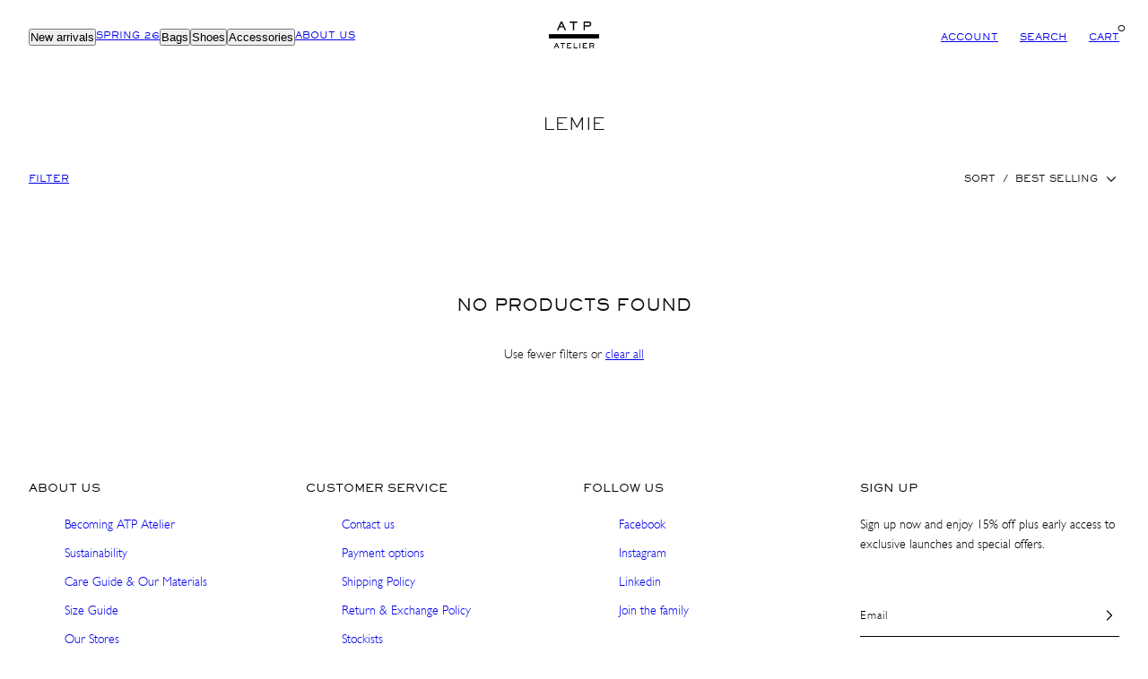

--- FILE ---
content_type: text/html; charset=utf-8
request_url: https://atpatelier.com/en-europe/collections/lemie
body_size: 58385
content:
<!doctype html>
<html class="no-js template-collection" lang="en">
  <head>
    <script>
  window.consentmo_gcm_initial_state = "";
  window.consentmo_gcm_state = "";
  window.consentmo_gcm_security_storage = "";
  window.consentmo_gcm_ad_storage = "";
  window.consentmo_gcm_analytics_storage = "";
  window.consentmo_gcm_functionality_storage = "";
  window.consentmo_gcm_personalization_storage = "";
  window.consentmo_gcm_ads_data_redaction = "";
  window.consentmo_gcm_url_passthrough = "";
  window.consentmo_gcm_data_layer_name = "";
  
  // Google Consent Mode V2 integration script from Consentmo GDPR
  window.isenseRules = {};
  window.isenseRules.gcm = {
      gcmVersion: 2,
      integrationVersion: 3,
      customChanges: false,
      consentUpdated: false,
      initialState: 7,
      isCustomizationEnabled: false,
      adsDataRedaction: true,
      urlPassthrough: false,
      dataLayer: 'dataLayer',
      categories: { ad_personalization: "marketing", ad_storage: "marketing", ad_user_data: "marketing", analytics_storage: "analytics", functionality_storage: "functionality", personalization_storage: "functionality", security_storage: "strict"},
      storage: { ad_personalization: "false", ad_storage: "false", ad_user_data: "false", analytics_storage: "false", functionality_storage: "false", personalization_storage: "false", security_storage: "false", wait_for_update: 2000 }
  };
  if(window.consentmo_gcm_state !== null && window.consentmo_gcm_state !== "" && window.consentmo_gcm_state !== "0") {
    window.isenseRules.gcm.isCustomizationEnabled = true;
    window.isenseRules.gcm.initialState = window.consentmo_gcm_initial_state === null || window.consentmo_gcm_initial_state.trim() === "" ? window.isenseRules.gcm.initialState : window.consentmo_gcm_initial_state;
    window.isenseRules.gcm.categories.ad_storage = window.consentmo_gcm_ad_storage === null || window.consentmo_gcm_ad_storage.trim() === "" ? window.isenseRules.gcm.categories.ad_storage : window.consentmo_gcm_ad_storage;
    window.isenseRules.gcm.categories.ad_user_data = window.consentmo_gcm_ad_storage === null || window.consentmo_gcm_ad_storage.trim() === "" ? window.isenseRules.gcm.categories.ad_user_data : window.consentmo_gcm_ad_storage;
    window.isenseRules.gcm.categories.ad_personalization = window.consentmo_gcm_ad_storage === null || window.consentmo_gcm_ad_storage.trim() === "" ? window.isenseRules.gcm.categories.ad_personalization : window.consentmo_gcm_ad_storage;
    window.isenseRules.gcm.categories.analytics_storage = window.consentmo_gcm_analytics_storage === null || window.consentmo_gcm_analytics_storage.trim() === "" ? window.isenseRules.gcm.categories.analytics_storage : window.consentmo_gcm_analytics_storage;
    window.isenseRules.gcm.categories.functionality_storage = window.consentmo_gcm_functionality_storage === null || window.consentmo_gcm_functionality_storage.trim() === "" ? window.isenseRules.gcm.categories.functionality_storage : window.consentmo_gcm_functionality_storage;
    window.isenseRules.gcm.categories.personalization_storage = window.consentmo_gcm_personalization_storage === null || window.consentmo_gcm_personalization_storage.trim() === "" ? window.isenseRules.gcm.categories.personalization_storage : window.consentmo_gcm_personalization_storage;
    window.isenseRules.gcm.categories.security_storage = window.consentmo_gcm_security_storage === null || window.consentmo_gcm_security_storage.trim() === "" ? window.isenseRules.gcm.categories.security_storage : window.consentmo_gcm_security_storage;
    window.isenseRules.gcm.urlPassthrough = window.consentmo_gcm_url_passthrough === null || window.consentmo_gcm_url_passthrough.trim() === "" ? window.isenseRules.gcm.urlPassthrough : window.consentmo_gcm_url_passthrough;
    window.isenseRules.gcm.adsDataRedaction = window.consentmo_gcm_ads_data_redaction === null || window.consentmo_gcm_ads_data_redaction.trim() === "" ? window.isenseRules.gcm.adsDataRedaction : window.consentmo_gcm_ads_data_redaction;
    window.isenseRules.gcm.dataLayer = window.consentmo_gcm_data_layer_name === null || window.consentmo_gcm_data_layer_name.trim() === "" ? window.isenseRules.gcm.dataLayer : window.consentmo_gcm_data_layer_name;
  }
  window.isenseRules.initializeGcm = function (rules) {
    if(window.isenseRules.gcm.isCustomizationEnabled) {
      rules.initialState = window.isenseRules.gcm.initialState;
      rules.urlPassthrough = window.isenseRules.gcm.urlPassthrough === true || window.isenseRules.gcm.urlPassthrough === 'true';
      rules.adsDataRedaction = window.isenseRules.gcm.adsDataRedaction === true || window.isenseRules.gcm.adsDataRedaction === 'true';
    }
    
    let initialState = parseInt(rules.initialState);
    let marketingBlocked = initialState === 0 || initialState === 2 || initialState === 5 || initialState === 7;
    let analyticsBlocked = initialState === 0 || initialState === 3 || initialState === 6 || initialState === 7;
    let functionalityBlocked = initialState === 4 || initialState === 5 || initialState === 6 || initialState === 7;

    let gdprCache = localStorage.getItem('gdprCache') ? JSON.parse(localStorage.getItem('gdprCache')) : null;
    if (gdprCache && typeof gdprCache.updatedPreferences !== "undefined") {
      let updatedPreferences = gdprCache.updatedPreferences;
      marketingBlocked = parseInt(updatedPreferences.indexOf('marketing')) > -1;
      analyticsBlocked = parseInt(updatedPreferences.indexOf('analytics')) > -1;
      functionalityBlocked = parseInt(updatedPreferences.indexOf('functionality')) > -1;
    }

    Object.entries(rules.categories).forEach(category => {
      if(rules.storage.hasOwnProperty(category[0])) {
        switch(category[1]) {
          case 'strict':
            rules.storage[category[0]] = "granted";
            break;
          case 'marketing':
            rules.storage[category[0]] = marketingBlocked ? "denied" : "granted";
            break;
          case 'analytics':
            rules.storage[category[0]] = analyticsBlocked ? "denied" : "granted";
            break;
          case 'functionality':
            rules.storage[category[0]] = functionalityBlocked ? "denied" : "granted";
            break;
        }
      }
    });
    rules.consentUpdated = true;
    isenseRules.gcm = rules;
  }

  // Google Consent Mode - initialization start
  window.isenseRules.initializeGcm({
    ...window.isenseRules.gcm,
    adsDataRedaction: true,
    urlPassthrough: false,
    initialState: 7
  });

  /*
  * initialState acceptable values:
  * 0 - Set both ad_storage and analytics_storage to denied
  * 1 - Set all categories to granted
  * 2 - Set only ad_storage to denied
  * 3 - Set only analytics_storage to denied
  * 4 - Set only functionality_storage to denied
  * 5 - Set both ad_storage and functionality_storage to denied
  * 6 - Set both analytics_storage and functionality_storage to denied
  * 7 - Set all categories to denied
  */

  window[window.isenseRules.gcm.dataLayer] = window[window.isenseRules.gcm.dataLayer] || [];
  function gtag() { window[window.isenseRules.gcm.dataLayer].push(arguments); }
  gtag("consent", "default", isenseRules.gcm.storage);
  isenseRules.gcm.adsDataRedaction && gtag("set", "ads_data_redaction", isenseRules.gcm.adsDataRedaction);
  isenseRules.gcm.urlPassthrough && gtag("set", "url_passthrough", isenseRules.gcm.urlPassthrough);
</script>
<meta charset="utf-8">
    <meta http-equiv="X-UA-Compatible" content="IE=edge">
    <meta name="viewport" content="initial-scale=1.0, minimum-scale=1.0, maximum-scale=1.0, user-scalable=no, width=device-width, height=device-height, target-densitydpi=device-dpi"><title>
      Lemie
 &ndash; ATP Atelier</title><link rel="preconnect" href="https://cdn.shopify.com" crossorigin><link rel="preconnect" href="https://fonts.shopifycdn.com" crossorigin><link rel="icon" type="image/png" href="//atpatelier.com/cdn/shop/files/favicon-32x32.png?crop=center&height=32&v=1661163265&width=32"><script type="text/javascript" src="//atpatelier.com/cdn/shop/t/55/assets/vendor.js?v=57168011686213575631718202701" async="true"></script><style data-shopify>
      @font-face {
  font-family: Assistant;
  font-weight: 400;
  font-style: normal;
  font-display: swap;
  src: url("//atpatelier.com/cdn/fonts/assistant/assistant_n4.9120912a469cad1cc292572851508ca49d12e768.woff2") format("woff2"),
       url("//atpatelier.com/cdn/fonts/assistant/assistant_n4.6e9875ce64e0fefcd3f4446b7ec9036b3ddd2985.woff") format("woff");
}

      @font-face {
  font-family: Assistant;
  font-weight: 700;
  font-style: normal;
  font-display: swap;
  src: url("//atpatelier.com/cdn/fonts/assistant/assistant_n7.bf44452348ec8b8efa3aa3068825305886b1c83c.woff2") format("woff2"),
       url("//atpatelier.com/cdn/fonts/assistant/assistant_n7.0c887fee83f6b3bda822f1150b912c72da0f7b64.woff") format("woff");
}

      
      
      @font-face {
  font-family: Assistant;
  font-weight: 400;
  font-style: normal;
  font-display: swap;
  src: url("//atpatelier.com/cdn/fonts/assistant/assistant_n4.9120912a469cad1cc292572851508ca49d12e768.woff2") format("woff2"),
       url("//atpatelier.com/cdn/fonts/assistant/assistant_n4.6e9875ce64e0fefcd3f4446b7ec9036b3ddd2985.woff") format("woff");
}


      :root {
        --ideal-width: 1440px;
        --grid-gap-product: 0.3rem;
        /* Typography - Base/Body */
        --font-body-family: 'GillSansLight', sans-serif;
        --font-body-family-2: 'GillSansRegular', sans-serif;
        --font-body-style: normal;
        --font-body-weight: 400;
        --font-body-line-height: 1.6;
        --font-body-letter-spacing: 0px;
        /* Typography - Heading/Titles */
        --font-heading-family: 'ATSackersGothicMedium', sans-serif;
        --font-heading-family-2: 'ATSackersGothicLight', sans-serif;
        --font-heading-style: normal;
        --font-heading-weight: 400;
        --font-heading-line-height: 1.4;
        --font-heading-letter-spacing: 0px;--font-heading-text-transform: uppercase;/* Typography - Subheading/Subtitle */
        --font-subheader-family: 'ATSackersGothicMedium', sans-serif;
        --font-subheader-style: normal;
        --font-subheader-weight: 400;--font-subheader-text-transform: uppercase;--font-subheader-line-height: ;
        --font-subheader-letter-spacing: 0.6px ;
        /* Typography - Topbar */--font-topbar-family: Assistant, sans-serif;
        --font-topbar-style: normal;
        --font-topbar-weight: 400;--font-topbar-text-transform: none;--font-topbar-line-height: 1.6;
        --font-topbar-letter-spacing: 0px ;
        /* Typography - Navigation */--font-navigation-family: Assistant, sans-serif;
        --font-navigation-style: normal;
        --font-navigation-weight: 400;--font-navigation-text-transform: uppercase;--font-navigation-line-height: 1.6;
        --font-navigation-letter-spacing: 0px ;
        /* Primary colors */
        --primary-foreground: #111;
        --primary-background: #fff;
        --primary-borders:    #000000;
        /* Accent colors */
        --accent-foreground: #fff;
        --accent-background: #111;
        --accent-borders:    #ffffff;
        /* Announcement bar colors */
        --announcement-foreground:  #111;
        --announcement-background:  #e5e5e5;
        --announcement-height: 32px;
        /* Header colors */
        --header-foreground:  #000;
        --header-background:  #fff;--header-light-foreground: #000;--header-light-background: #fff;--header-dark-foreground: #fff;--header-dark-background: #000;/* Footer colors */
        --footer-foreground:  #000000;
        --footer-background:  #ffffff;
        /* Drawers and modals */
        --modals-and-drawers-background: #fff;--modals-and-drawers-background-darken: #f2f2f2;--modals-and-drawers-foreground: #111;
        --modals-and-drawers-borders: #ddd;--modals-and-drawers-overlay-foreground: #fff;
        --modals-and-drawers-overlay-background: rgba(245, 245, 245, 0.6);
        /* Badge colors */
        --badge-sale: #dd4242;
        --badge-new: #41d6a2;
        --badge-preorder: #111;
        --badge-new-header: #ff0000;

        /* Indicator colors */
        --success: #4FB54A;
        --warning: #FCC13C;
        --error: #DD4242;
        /* Special colors */--cart-dot-foreground: #000;--cart-dot-background: #ffffff;
        --soldout: #DD4242;
        --placeholder-bg: rgba(233, 233, 233);
        /* Button colors */
        --button-primary-foreground: var(--primary-background);
        --button-primary-background: var(--primary-foreground);
        --button-accent-foreground: var(--accent-background);
        --button-accent-background: var(--accent-foreground);
        --button-radius: 0px;
        --inputs-border-width: 1px;
        --icon-stroke: 1.5;
      }

      html {font-size: 62.5%;

        --gutter: 16px;
        --grid-gap: var(--gutter);
        --max-col-width: 105px
      }

      body {
        font-size: 1.4rem;
        font-family: var(--font-body-family);
        font-style: var(--font-body-style);
        font-weight: var(--font-body-weight);
        line-height: var(--font-body-line-height);
        letter-spacing: var(--font-body-letter-spacing);
      }
      h1,.h1      { font-size: 1.8rem; }
      h2,.h2      { font-size: 1rem; }
      h3,.h3      { font-size: 1rem; }
      h4,.h4      { font-size: 1rem;; }
      h5,.h5      { font-size: 1rem; }
      h6,.h6      { font-size: 1rem; }
      .caption    { font-size: 1.4rem; }
      small,
      .small      { font-size: 1rem; }
      .subdued    { font-size: 2.0rem; }
      .enlarge    { font-size: 2.0rem; }
      .bigger     { font-size: 1.8rem; }
      .big        { font-size: 1.7rem; }
      .normal     { font-size: 1.4rem; }
      .subheading {
        font-size: 1rem;
        font-family: var(--font-subheader-family);
        font-weight: var(--font-subheader-weight);
        font-style: var(--font-subheader-style);
        letter-spacing: var(--font-subheader-letter-spacing);
        line-height:  var(--font-subheader-line-height);
        text-transform: var(--font-subheader-text-transform);
      }

      h1, h2, h3, h4, h5, h6,
      .h1, .h2, .h3, .h4, .h5, .h6 {
        font-family: var(--font-heading-family);
        font-style: var(--font-heading-style);
        font-weight: var(--font-heading-weight);
        line-height: var(--font-heading-line-height);
        letter-spacing: var(--font-heading-letter-spacing);
        text-transform: var(--font-heading-text-transform);
        word-break: break-word;
      }
      @media only screen and (min-width: 769px) {
        html {font-size: 62.5%;

          --gutter: 24px;
          --grid-gap: var(--gutter);
          --max-col-width: 98px
        }
        body        { font-size: 1.4rem; }
        h1,.h1      { font-size: 1.8rem; }
        h2,.h2      { font-size: 1rem; }
        h3,.h3      { font-size: 1rem; }
        h4,.h4      { font-size: 1rem;; }
        h5,.h5      { font-size: 1rem; }
        h6,.h6      { font-size: 1rem; }
        .caption    { font-size: 1.4rem; }
        small,
        .small      { font-size: 1.2rem; }
        .subdued    { font-size: 2.0rem; }
        .enlarge    { font-size: 2.0rem; }
        .bigger     { font-size: 1.8rem; }
        .big        { font-size: 1.7rem; }
        .normal     { font-size: 1.4rem; }
        .subheading { font-size: 1.0rem; }
      }
    </style>
    
    <link href="//atpatelier.com/cdn/shop/t/55/assets/critical.css?v=46787120023180539151718202701" rel="stylesheet" type="text/css" media="all" />
    <link href="//atpatelier.com/cdn/shop/t/55/assets/grid.css?v=70319146477902890771718202701" rel="stylesheet" type="text/css" media="all" />
    <link href="//atpatelier.com/cdn/shop/t/55/assets/card.css?v=149899805114904367941718202701" rel="stylesheet" type="text/css" media="all" />
    <link href="//atpatelier.com/cdn/shop/t/55/assets/sliders.css?v=84372239390136296611718202701" rel="stylesheet" type="text/css" media="all" />
    <link href="//atpatelier.com/cdn/shop/t/55/assets/accessibility.css?v=104002040122557912271718202701" rel="stylesheet" type="text/css" media="all" />
<link rel="preload" as="style" href="//atpatelier.com/cdn/shop/t/55/assets/reset.css?v=51755717342657650021718202701" onload="this.rel='stylesheet'">
    <link rel="preload" as="style" href="//atpatelier.com/cdn/shop/t/55/assets/photoswipe.css?v=153457070227794217951718202701" onload="this.rel='stylesheet'">

    <link href="//atpatelier.com/cdn/shop/t/55/assets/atp.css?v=37918294203370305191718202936" rel="stylesheet" type="text/css" media="all" /> <script type="text/javascript" src="//atpatelier.com/cdn/shop/t/55/assets/global.js?v=137706160849105354991718202701" defer="defer"></script>
    <script type="text/javascript" src="//atpatelier.com/cdn/shop/t/55/assets/predictive-search.js?v=11469979776616244401718202701" defer="defer"></script><script>window.performance && window.performance.mark && window.performance.mark('shopify.content_for_header.start');</script><meta name="google-site-verification" content="1fxNfPDGZFe1mu3yYk-PbUPTnoKn2w3bTf6nBtpVtOQ">
<meta name="facebook-domain-verification" content="v07t48pbt8tio2zj3hm2cvo3picexh">
<meta id="shopify-digital-wallet" name="shopify-digital-wallet" content="/63045402861/digital_wallets/dialog">
<meta name="shopify-checkout-api-token" content="0f394c20a46443dac6359c2a677302ea">
<meta id="in-context-paypal-metadata" data-shop-id="63045402861" data-venmo-supported="false" data-environment="production" data-locale="en_US" data-paypal-v4="true" data-currency="EUR">
<link rel="alternate" type="application/atom+xml" title="Feed" href="/en-europe/collections/lemie.atom" />
<link rel="alternate" hreflang="x-default" href="https://atpatelier.com/collections/lemie">
<link rel="alternate" hreflang="en" href="https://atpatelier.com/collections/lemie">
<link rel="alternate" hreflang="sv" href="https://atpatelier.com/sv/collections/lemie">
<link rel="alternate" hreflang="en-FI" href="https://atpatelier.com/en-eu/collections/lemie">
<link rel="alternate" hreflang="en-DE" href="https://atpatelier.com/en-eu/collections/lemie">
<link rel="alternate" hreflang="en-NO" href="https://atpatelier.com/en-no/collections/lemie">
<link rel="alternate" hreflang="en-DK" href="https://atpatelier.com/en-dk/collections/lemie">
<link rel="alternate" hreflang="en-GB" href="https://atpatelier.com/en-gb/collections/lemie">
<link rel="alternate" hreflang="en-AT" href="https://atpatelier.com/en-eu/collections/lemie">
<link rel="alternate" hreflang="en-BE" href="https://atpatelier.com/en-eu/collections/lemie">
<link rel="alternate" hreflang="en-BG" href="https://atpatelier.com/en-eu/collections/lemie">
<link rel="alternate" hreflang="en-HR" href="https://atpatelier.com/en-eu/collections/lemie">
<link rel="alternate" hreflang="en-CY" href="https://atpatelier.com/en-eu/collections/lemie">
<link rel="alternate" hreflang="en-CZ" href="https://atpatelier.com/en-eu/collections/lemie">
<link rel="alternate" hreflang="en-EE" href="https://atpatelier.com/en-eu/collections/lemie">
<link rel="alternate" hreflang="en-FR" href="https://atpatelier.com/en-eu/collections/lemie">
<link rel="alternate" hreflang="en-GR" href="https://atpatelier.com/en-eu/collections/lemie">
<link rel="alternate" hreflang="en-HU" href="https://atpatelier.com/en-eu/collections/lemie">
<link rel="alternate" hreflang="en-IE" href="https://atpatelier.com/en-eu/collections/lemie">
<link rel="alternate" hreflang="en-IT" href="https://atpatelier.com/en-eu/collections/lemie">
<link rel="alternate" hreflang="en-LV" href="https://atpatelier.com/en-eu/collections/lemie">
<link rel="alternate" hreflang="en-LT" href="https://atpatelier.com/en-eu/collections/lemie">
<link rel="alternate" hreflang="en-LU" href="https://atpatelier.com/en-eu/collections/lemie">
<link rel="alternate" hreflang="en-MT" href="https://atpatelier.com/en-eu/collections/lemie">
<link rel="alternate" hreflang="en-NL" href="https://atpatelier.com/en-eu/collections/lemie">
<link rel="alternate" hreflang="en-PL" href="https://atpatelier.com/en-eu/collections/lemie">
<link rel="alternate" hreflang="en-PT" href="https://atpatelier.com/en-eu/collections/lemie">
<link rel="alternate" hreflang="en-RO" href="https://atpatelier.com/en-eu/collections/lemie">
<link rel="alternate" hreflang="en-SK" href="https://atpatelier.com/en-eu/collections/lemie">
<link rel="alternate" hreflang="en-SI" href="https://atpatelier.com/en-eu/collections/lemie">
<link rel="alternate" hreflang="en-ES" href="https://atpatelier.com/en-eu/collections/lemie">
<link rel="alternate" hreflang="en-CH" href="https://atpatelier.com/en-europe/collections/lemie">
<link rel="alternate" hreflang="en-LI" href="https://atpatelier.com/en-europe/collections/lemie">
<link rel="alternate" hreflang="en-MC" href="https://atpatelier.com/en-europe/collections/lemie">
<link rel="alternate" hreflang="en-US" href="https://us.atpatelier.com/collections/lemie">
<link rel="alternate" hreflang="en-CA" href="https://us.atpatelier.com/collections/lemie">
<link rel="alternate" type="application/json+oembed" href="https://atpatelier.com/en-europe/collections/lemie.oembed">
<script async="async" src="/checkouts/internal/preloads.js?locale=en-MC"></script>
<link rel="preconnect" href="https://shop.app" crossorigin="anonymous">
<script async="async" src="https://shop.app/checkouts/internal/preloads.js?locale=en-MC&shop_id=63045402861" crossorigin="anonymous"></script>
<script id="apple-pay-shop-capabilities" type="application/json">{"shopId":63045402861,"countryCode":"SE","currencyCode":"EUR","merchantCapabilities":["supports3DS"],"merchantId":"gid:\/\/shopify\/Shop\/63045402861","merchantName":"ATP Atelier","requiredBillingContactFields":["postalAddress","email","phone"],"requiredShippingContactFields":["postalAddress","email","phone"],"shippingType":"shipping","supportedNetworks":["visa","maestro","masterCard","amex"],"total":{"type":"pending","label":"ATP Atelier","amount":"1.00"},"shopifyPaymentsEnabled":true,"supportsSubscriptions":true}</script>
<script id="shopify-features" type="application/json">{"accessToken":"0f394c20a46443dac6359c2a677302ea","betas":["rich-media-storefront-analytics"],"domain":"atpatelier.com","predictiveSearch":true,"shopId":63045402861,"locale":"en"}</script>
<script>var Shopify = Shopify || {};
Shopify.shop = "atp-atelier-all-tomorrows-parties.myshopify.com";
Shopify.locale = "en";
Shopify.currency = {"active":"EUR","rate":"1.0"};
Shopify.country = "MC";
Shopify.theme = {"name":"ATP ATELIER.COM V15 - FALL 25","id":163222847833,"schema_name":"Swan","schema_version":"0.1.0","theme_store_id":887,"role":"main"};
Shopify.theme.handle = "null";
Shopify.theme.style = {"id":null,"handle":null};
Shopify.cdnHost = "atpatelier.com/cdn";
Shopify.routes = Shopify.routes || {};
Shopify.routes.root = "/en-europe/";</script>
<script type="module">!function(o){(o.Shopify=o.Shopify||{}).modules=!0}(window);</script>
<script>!function(o){function n(){var o=[];function n(){o.push(Array.prototype.slice.apply(arguments))}return n.q=o,n}var t=o.Shopify=o.Shopify||{};t.loadFeatures=n(),t.autoloadFeatures=n()}(window);</script>
<script>
  window.ShopifyPay = window.ShopifyPay || {};
  window.ShopifyPay.apiHost = "shop.app\/pay";
  window.ShopifyPay.redirectState = null;
</script>
<script id="shop-js-analytics" type="application/json">{"pageType":"collection"}</script>
<script defer="defer" async type="module" src="//atpatelier.com/cdn/shopifycloud/shop-js/modules/v2/client.init-shop-cart-sync_BN7fPSNr.en.esm.js"></script>
<script defer="defer" async type="module" src="//atpatelier.com/cdn/shopifycloud/shop-js/modules/v2/chunk.common_Cbph3Kss.esm.js"></script>
<script defer="defer" async type="module" src="//atpatelier.com/cdn/shopifycloud/shop-js/modules/v2/chunk.modal_DKumMAJ1.esm.js"></script>
<script type="module">
  await import("//atpatelier.com/cdn/shopifycloud/shop-js/modules/v2/client.init-shop-cart-sync_BN7fPSNr.en.esm.js");
await import("//atpatelier.com/cdn/shopifycloud/shop-js/modules/v2/chunk.common_Cbph3Kss.esm.js");
await import("//atpatelier.com/cdn/shopifycloud/shop-js/modules/v2/chunk.modal_DKumMAJ1.esm.js");

  window.Shopify.SignInWithShop?.initShopCartSync?.({"fedCMEnabled":true,"windoidEnabled":true});

</script>
<script>
  window.Shopify = window.Shopify || {};
  if (!window.Shopify.featureAssets) window.Shopify.featureAssets = {};
  window.Shopify.featureAssets['shop-js'] = {"shop-cart-sync":["modules/v2/client.shop-cart-sync_CJVUk8Jm.en.esm.js","modules/v2/chunk.common_Cbph3Kss.esm.js","modules/v2/chunk.modal_DKumMAJ1.esm.js"],"init-fed-cm":["modules/v2/client.init-fed-cm_7Fvt41F4.en.esm.js","modules/v2/chunk.common_Cbph3Kss.esm.js","modules/v2/chunk.modal_DKumMAJ1.esm.js"],"init-shop-email-lookup-coordinator":["modules/v2/client.init-shop-email-lookup-coordinator_Cc088_bR.en.esm.js","modules/v2/chunk.common_Cbph3Kss.esm.js","modules/v2/chunk.modal_DKumMAJ1.esm.js"],"init-windoid":["modules/v2/client.init-windoid_hPopwJRj.en.esm.js","modules/v2/chunk.common_Cbph3Kss.esm.js","modules/v2/chunk.modal_DKumMAJ1.esm.js"],"shop-button":["modules/v2/client.shop-button_B0jaPSNF.en.esm.js","modules/v2/chunk.common_Cbph3Kss.esm.js","modules/v2/chunk.modal_DKumMAJ1.esm.js"],"shop-cash-offers":["modules/v2/client.shop-cash-offers_DPIskqss.en.esm.js","modules/v2/chunk.common_Cbph3Kss.esm.js","modules/v2/chunk.modal_DKumMAJ1.esm.js"],"shop-toast-manager":["modules/v2/client.shop-toast-manager_CK7RT69O.en.esm.js","modules/v2/chunk.common_Cbph3Kss.esm.js","modules/v2/chunk.modal_DKumMAJ1.esm.js"],"init-shop-cart-sync":["modules/v2/client.init-shop-cart-sync_BN7fPSNr.en.esm.js","modules/v2/chunk.common_Cbph3Kss.esm.js","modules/v2/chunk.modal_DKumMAJ1.esm.js"],"init-customer-accounts-sign-up":["modules/v2/client.init-customer-accounts-sign-up_CfPf4CXf.en.esm.js","modules/v2/client.shop-login-button_DeIztwXF.en.esm.js","modules/v2/chunk.common_Cbph3Kss.esm.js","modules/v2/chunk.modal_DKumMAJ1.esm.js"],"pay-button":["modules/v2/client.pay-button_CgIwFSYN.en.esm.js","modules/v2/chunk.common_Cbph3Kss.esm.js","modules/v2/chunk.modal_DKumMAJ1.esm.js"],"init-customer-accounts":["modules/v2/client.init-customer-accounts_DQ3x16JI.en.esm.js","modules/v2/client.shop-login-button_DeIztwXF.en.esm.js","modules/v2/chunk.common_Cbph3Kss.esm.js","modules/v2/chunk.modal_DKumMAJ1.esm.js"],"avatar":["modules/v2/client.avatar_BTnouDA3.en.esm.js"],"init-shop-for-new-customer-accounts":["modules/v2/client.init-shop-for-new-customer-accounts_CsZy_esa.en.esm.js","modules/v2/client.shop-login-button_DeIztwXF.en.esm.js","modules/v2/chunk.common_Cbph3Kss.esm.js","modules/v2/chunk.modal_DKumMAJ1.esm.js"],"shop-follow-button":["modules/v2/client.shop-follow-button_BRMJjgGd.en.esm.js","modules/v2/chunk.common_Cbph3Kss.esm.js","modules/v2/chunk.modal_DKumMAJ1.esm.js"],"checkout-modal":["modules/v2/client.checkout-modal_B9Drz_yf.en.esm.js","modules/v2/chunk.common_Cbph3Kss.esm.js","modules/v2/chunk.modal_DKumMAJ1.esm.js"],"shop-login-button":["modules/v2/client.shop-login-button_DeIztwXF.en.esm.js","modules/v2/chunk.common_Cbph3Kss.esm.js","modules/v2/chunk.modal_DKumMAJ1.esm.js"],"lead-capture":["modules/v2/client.lead-capture_DXYzFM3R.en.esm.js","modules/v2/chunk.common_Cbph3Kss.esm.js","modules/v2/chunk.modal_DKumMAJ1.esm.js"],"shop-login":["modules/v2/client.shop-login_CA5pJqmO.en.esm.js","modules/v2/chunk.common_Cbph3Kss.esm.js","modules/v2/chunk.modal_DKumMAJ1.esm.js"],"payment-terms":["modules/v2/client.payment-terms_BxzfvcZJ.en.esm.js","modules/v2/chunk.common_Cbph3Kss.esm.js","modules/v2/chunk.modal_DKumMAJ1.esm.js"]};
</script>
<script>(function() {
  var isLoaded = false;
  function asyncLoad() {
    if (isLoaded) return;
    isLoaded = true;
    var urls = ["https:\/\/analyzely.gropulse.com\/js\/active.js?shop=atp-atelier-all-tomorrows-parties.myshopify.com","https:\/\/connect.nosto.com\/include\/script\/shopify-63045402861.js?shop=atp-atelier-all-tomorrows-parties.myshopify.com"];
    for (var i = 0; i < urls.length; i++) {
      var s = document.createElement('script');
      s.type = 'text/javascript';
      s.async = true;
      s.src = urls[i];
      var x = document.getElementsByTagName('script')[0];
      x.parentNode.insertBefore(s, x);
    }
  };
  if(window.attachEvent) {
    window.attachEvent('onload', asyncLoad);
  } else {
    window.addEventListener('load', asyncLoad, false);
  }
})();</script>
<script id="__st">var __st={"a":63045402861,"offset":3600,"reqid":"7651ee64-40e6-420c-a6a4-cc470a73c318-1769869831","pageurl":"atpatelier.com\/en-europe\/collections\/lemie","u":"c0585abf6095","p":"collection","rtyp":"collection","rid":404690862317};</script>
<script>window.ShopifyPaypalV4VisibilityTracking = true;</script>
<script id="captcha-bootstrap">!function(){'use strict';const t='contact',e='account',n='new_comment',o=[[t,t],['blogs',n],['comments',n],[t,'customer']],c=[[e,'customer_login'],[e,'guest_login'],[e,'recover_customer_password'],[e,'create_customer']],r=t=>t.map((([t,e])=>`form[action*='/${t}']:not([data-nocaptcha='true']) input[name='form_type'][value='${e}']`)).join(','),a=t=>()=>t?[...document.querySelectorAll(t)].map((t=>t.form)):[];function s(){const t=[...o],e=r(t);return a(e)}const i='password',u='form_key',d=['recaptcha-v3-token','g-recaptcha-response','h-captcha-response',i],f=()=>{try{return window.sessionStorage}catch{return}},m='__shopify_v',_=t=>t.elements[u];function p(t,e,n=!1){try{const o=window.sessionStorage,c=JSON.parse(o.getItem(e)),{data:r}=function(t){const{data:e,action:n}=t;return t[m]||n?{data:e,action:n}:{data:t,action:n}}(c);for(const[e,n]of Object.entries(r))t.elements[e]&&(t.elements[e].value=n);n&&o.removeItem(e)}catch(o){console.error('form repopulation failed',{error:o})}}const l='form_type',E='cptcha';function T(t){t.dataset[E]=!0}const w=window,h=w.document,L='Shopify',v='ce_forms',y='captcha';let A=!1;((t,e)=>{const n=(g='f06e6c50-85a8-45c8-87d0-21a2b65856fe',I='https://cdn.shopify.com/shopifycloud/storefront-forms-hcaptcha/ce_storefront_forms_captcha_hcaptcha.v1.5.2.iife.js',D={infoText:'Protected by hCaptcha',privacyText:'Privacy',termsText:'Terms'},(t,e,n)=>{const o=w[L][v],c=o.bindForm;if(c)return c(t,g,e,D).then(n);var r;o.q.push([[t,g,e,D],n]),r=I,A||(h.body.append(Object.assign(h.createElement('script'),{id:'captcha-provider',async:!0,src:r})),A=!0)});var g,I,D;w[L]=w[L]||{},w[L][v]=w[L][v]||{},w[L][v].q=[],w[L][y]=w[L][y]||{},w[L][y].protect=function(t,e){n(t,void 0,e),T(t)},Object.freeze(w[L][y]),function(t,e,n,w,h,L){const[v,y,A,g]=function(t,e,n){const i=e?o:[],u=t?c:[],d=[...i,...u],f=r(d),m=r(i),_=r(d.filter((([t,e])=>n.includes(e))));return[a(f),a(m),a(_),s()]}(w,h,L),I=t=>{const e=t.target;return e instanceof HTMLFormElement?e:e&&e.form},D=t=>v().includes(t);t.addEventListener('submit',(t=>{const e=I(t);if(!e)return;const n=D(e)&&!e.dataset.hcaptchaBound&&!e.dataset.recaptchaBound,o=_(e),c=g().includes(e)&&(!o||!o.value);(n||c)&&t.preventDefault(),c&&!n&&(function(t){try{if(!f())return;!function(t){const e=f();if(!e)return;const n=_(t);if(!n)return;const o=n.value;o&&e.removeItem(o)}(t);const e=Array.from(Array(32),(()=>Math.random().toString(36)[2])).join('');!function(t,e){_(t)||t.append(Object.assign(document.createElement('input'),{type:'hidden',name:u})),t.elements[u].value=e}(t,e),function(t,e){const n=f();if(!n)return;const o=[...t.querySelectorAll(`input[type='${i}']`)].map((({name:t})=>t)),c=[...d,...o],r={};for(const[a,s]of new FormData(t).entries())c.includes(a)||(r[a]=s);n.setItem(e,JSON.stringify({[m]:1,action:t.action,data:r}))}(t,e)}catch(e){console.error('failed to persist form',e)}}(e),e.submit())}));const S=(t,e)=>{t&&!t.dataset[E]&&(n(t,e.some((e=>e===t))),T(t))};for(const o of['focusin','change'])t.addEventListener(o,(t=>{const e=I(t);D(e)&&S(e,y())}));const B=e.get('form_key'),M=e.get(l),P=B&&M;t.addEventListener('DOMContentLoaded',(()=>{const t=y();if(P)for(const e of t)e.elements[l].value===M&&p(e,B);[...new Set([...A(),...v().filter((t=>'true'===t.dataset.shopifyCaptcha))])].forEach((e=>S(e,t)))}))}(h,new URLSearchParams(w.location.search),n,t,e,['guest_login'])})(!0,!0)}();</script>
<script integrity="sha256-4kQ18oKyAcykRKYeNunJcIwy7WH5gtpwJnB7kiuLZ1E=" data-source-attribution="shopify.loadfeatures" defer="defer" src="//atpatelier.com/cdn/shopifycloud/storefront/assets/storefront/load_feature-a0a9edcb.js" crossorigin="anonymous"></script>
<script crossorigin="anonymous" defer="defer" src="//atpatelier.com/cdn/shopifycloud/storefront/assets/shopify_pay/storefront-65b4c6d7.js?v=20250812"></script>
<script data-source-attribution="shopify.dynamic_checkout.dynamic.init">var Shopify=Shopify||{};Shopify.PaymentButton=Shopify.PaymentButton||{isStorefrontPortableWallets:!0,init:function(){window.Shopify.PaymentButton.init=function(){};var t=document.createElement("script");t.src="https://atpatelier.com/cdn/shopifycloud/portable-wallets/latest/portable-wallets.en.js",t.type="module",document.head.appendChild(t)}};
</script>
<script data-source-attribution="shopify.dynamic_checkout.buyer_consent">
  function portableWalletsHideBuyerConsent(e){var t=document.getElementById("shopify-buyer-consent"),n=document.getElementById("shopify-subscription-policy-button");t&&n&&(t.classList.add("hidden"),t.setAttribute("aria-hidden","true"),n.removeEventListener("click",e))}function portableWalletsShowBuyerConsent(e){var t=document.getElementById("shopify-buyer-consent"),n=document.getElementById("shopify-subscription-policy-button");t&&n&&(t.classList.remove("hidden"),t.removeAttribute("aria-hidden"),n.addEventListener("click",e))}window.Shopify?.PaymentButton&&(window.Shopify.PaymentButton.hideBuyerConsent=portableWalletsHideBuyerConsent,window.Shopify.PaymentButton.showBuyerConsent=portableWalletsShowBuyerConsent);
</script>
<script data-source-attribution="shopify.dynamic_checkout.cart.bootstrap">document.addEventListener("DOMContentLoaded",(function(){function t(){return document.querySelector("shopify-accelerated-checkout-cart, shopify-accelerated-checkout")}if(t())Shopify.PaymentButton.init();else{new MutationObserver((function(e,n){t()&&(Shopify.PaymentButton.init(),n.disconnect())})).observe(document.body,{childList:!0,subtree:!0})}}));
</script>
<link id="shopify-accelerated-checkout-styles" rel="stylesheet" media="screen" href="https://atpatelier.com/cdn/shopifycloud/portable-wallets/latest/accelerated-checkout-backwards-compat.css" crossorigin="anonymous">
<style id="shopify-accelerated-checkout-cart">
        #shopify-buyer-consent {
  margin-top: 1em;
  display: inline-block;
  width: 100%;
}

#shopify-buyer-consent.hidden {
  display: none;
}

#shopify-subscription-policy-button {
  background: none;
  border: none;
  padding: 0;
  text-decoration: underline;
  font-size: inherit;
  cursor: pointer;
}

#shopify-subscription-policy-button::before {
  box-shadow: none;
}

      </style>

<script>window.performance && window.performance.mark && window.performance.mark('shopify.content_for_header.end');</script>

    <link rel="canonical" href="https://atpatelier.com/en-europe/collections/lemie">
    

<meta property="og:site_name" content="ATP Atelier">
<meta property="og:url" content="https://atpatelier.com/en-europe/collections/lemie">
<meta property="og:title" content="Lemie">
<meta property="og:type" content="website">
<meta property="og:description" content="Shop the ATP Atelier Official Website. Browse the latest collections, explore the campaigns and discover our online assortment and exclusive piece of shoes, bags and accessories only available at at atpatelier.com. "><meta property="og:image" content="http://atpatelier.com/cdn/shop/files/ATP_Atelier_Loggo_Simple-Black_1000x500-Pxl.png?v=1730973481">
  <meta property="og:image:secure_url" content="https://atpatelier.com/cdn/shop/files/ATP_Atelier_Loggo_Simple-Black_1000x500-Pxl.png?v=1730973481">
  <meta property="og:image:width" content="1000">
  <meta property="og:image:height" content="500"><meta name="twitter:card" content="summary_large_image">
<meta name="twitter:title" content="Lemie">
<meta name="twitter:description" content="Shop the ATP Atelier Official Website. Browse the latest collections, explore the campaigns and discover our online assortment and exclusive piece of shoes, bags and accessories only available at at atpatelier.com. ">

    <script>
      document.documentElement.className = document.documentElement.className.replace('no-js', 'js');
    </script>

    <meta name="theme-color" content="#fff "><!-- Google Tag Manager -->
      <script>(function(w,d,s,l,i){w[l]=w[l]||[];w[l].push({'gtm.start':
      new Date().getTime(),event:'gtm.js'});var f=d.getElementsByTagName(s)[0],
      j=d.createElement(s),dl=l!='dataLayer'?'&l='+l:'';j.async=true;j.src=
      'https://www.googletagmanager.com/gtm.js?id='+i+dl;f.parentNode.insertBefore(j,f);
      })(window,document,'script','dataLayer','GTM-KK88Q99');
      </script>
      <!-- End Google Tag Manager -->
<script type="text/javascript">
    (function(c,l,a,r,i,t,y){
        c[a]=c[a]||function(){(c[a].q=c[a].q||[]).push(arguments)};
        t=l.createElement(r);t.async=1;t.src="https://www.clarity.ms/tag/"+i;
        y=l.getElementsByTagName(r)[0];y.parentNode.insertBefore(t,y);
    })(window, document, "clarity", "script", "g2s4ykjxz0");
</script>
  <!-- BEGIN app block: shopify://apps/consentmo-gdpr/blocks/gdpr_cookie_consent/4fbe573f-a377-4fea-9801-3ee0858cae41 -->


<!-- END app block --><!-- BEGIN app block: shopify://apps/analyzely-google-analytics-4/blocks/analyzely/b3a3a697-6f42-4507-a5ae-c447f6da2c9d -->

  <!-- Global site tag (gtag.js) - Google Analytics -->
  <script
    async
    src="https://www.googletagmanager.com/gtag/js?id=G-XHG9W2SZ37&l=analyzelyDataLayer"
  ></script>
  <script>
    // save analyzely data to session storage if available
    sessionStorage.setItem('groPulseAnalyzelyData', JSON.stringify({"serverSideEvent":{"measurementSecret":"","isEnable":false},"googleAccount":{"selectedAccount":"29602317","selectedProperty":"352966339"},"trackingConsent":{"isEnable":true},"_id":"63a4635c00de737fe6eb0bb0","shopName":"atp-atelier-all-tomorrows-parties.myshopify.com","__v":0,"analyticsVersion":"ga4","createdAt":"2022-12-22T14:02:04.157Z","isECActive":false,"isShippingAdded":false,"isTaxAdded":false,"measurementId":"G-XHG9W2SZ37","selectedDataLayer":["purchase","initiateCheckout","addToCart","viewContent","viewCategory","search","addShippingInfo","addPaymentInfo"],"trackingId":"","updatedAt":"2025-03-31T11:12:50.273Z","isManually":true,"dashboardAppEmbeddedStatus":true}));

    const isGroPulseAnalyzelyWebPixelLoaded = Boolean(sessionStorage.getItem("isGroPulseAnalyzelyWebPixelLoaded"));

    window.analyzelyDataLayer = window.analyzelyDataLayer || [];
    function analyzelyGtag() {
      analyzelyDataLayer.push(arguments);
    }

    window.Shopify.loadFeatures([
      {
        name: "consent-tracking-api",
        version: "0.1"
      }
    ], (error) => {
      if (error) {
        throw error;
      }

      const analyzelyTrackingConsentStatus = true;

      if(!analyzelyTrackingConsentStatus){
        const event = new Event("analyzely_consent_set");
        window.dispatchEvent(event);
        return;
      }

      const isTrackingConsentGiven = Shopify.customerPrivacy.userCanBeTracked();
      if (isTrackingConsentGiven) {
        analyzelyGtag('consent', 'default', {
          'ad_storage': 'granted',
          'ad_user_data': 'granted',
          'ad_personalization': 'granted',
          'analytics_storage': 'granted'
        });
      }
      else{
        analyzelyGtag('consent', 'default', {
          'ad_storage': 'denied',
          'ad_user_data': 'denied',
          'ad_personalization': 'denied',
          'analytics_storage': 'denied'
        });
      }
      document.addEventListener("visitorConsentCollected", (event) => {
      if(event.detail.analyticsAllowed) {
        analyzelyGtag('consent', 'update', {
          'ad_storage': 'granted',
          'ad_user_data': 'granted',
          'ad_personalization': 'granted',
          'analytics_storage': 'granted'
        });
      }
      else {
        analyzelyGtag('consent', 'update', {
          'ad_storage': 'denied',
          'ad_user_data': 'denied',
          'ad_personalization': 'denied',
          'analytics_storage': 'denied'
        });
      }
      });
      const event = new Event("analyzely_consent_set");
      window.dispatchEvent(event);
    });

    window.addEventListener("analyzely_consent_set", () => {
      analyzelyGtag('js', new Date());
      analyzelyGtag('config', 'G-XHG9W2SZ37');const startEvent = new Event("analyzely_start_tracking");
      if (document.readyState === "complete") {
        window.dispatchEvent(startEvent);
      } else {
        window.addEventListener("load", () => window.dispatchEvent(startEvent));
      }
    })
  </script>

  <script>
    window.analyzelyGtag = window.analyzelyGtag || function () {};
  </script>
    
      <script>

        window.addEventListener("analyzely_start_tracking", (event) => {
          (function() {
            window.ht_hga_collection_data = [];

          })();
          let renderProductHandlerDataHGA = [...new Set(
              [...document.querySelectorAll('[href]')].filter(e => JSON.stringify(e.href)?.includes('/products/')).map(e => e.href.split('/products/')[e.href.split('/products/').length - 1])
            )];

          window.ht_hga_collection_data = window.ht_hga_collection_data || [];

          let dataLayerItemsDataHGA = [];

          renderProductHandlerDataHGA.forEach(singleRenderProductHandler => {
            for (let index = 0; index < window.ht_hga_collection_data.length; index++) {
              const singleCollectionProduct = window.ht_hga_collection_data[index];



              if (singleCollectionProduct.handle === singleRenderProductHandler) {
                dataLayerItemsDataHGA.push(singleCollectionProduct);
                break;
              }
            }
          });

          const dataLayerItemsFilterDataHGA = dataLayerItemsDataHGA.map((e, i) => {
            delete e.handle;
            return e;
          })


          analyzelyGtag('event', 'view_item_list', {
            item_list_id: `404690862317`,
            item_list_name: `Lemie`,
            "items": dataLayerItemsFilterDataHGA
          });
        });
      </script>
    
  


    <script>
      function htHGACheckCart() {
        /**
         *
         * @param {Array} dataList
         * @param {Object} singleData
         */
        const isDataUseable = (dataList, checkData) => {
          if (dataList.length === 0) return checkData;

          for (let index = 0; index < dataList.length; index++) {
            const singleData = dataList[index];
            if (singleData.id === checkData.id) {
              if (checkData.quantity > singleData.quantity) {
                const newData = {
                  ...checkData,
                  quantity: checkData.quantity - singleData.quantity,
                };
                return newData;
              } else {
                return false;
              }
            }
          }
          return checkData;
        };

        /**
         *
         * @param {Array} localStoreData
         * @param {Array} newFetchData
         */
        const checkAddToACart = (localStoreData, newFetchData) => {
          return newFetchData.map((singleFetchData) => isDataUseable(localStoreData, singleFetchData)).filter(Boolean);
        };

        /**
         *
         * @param {Array} localStoreData
         * @param {Array} newFetchData
         */
        const checkRemoveFromACart = (localStoreData, newFetchData) => {
          return localStoreData
            .map((singleLocalStoreData) => isDataUseable(newFetchData, singleLocalStoreData))
            .filter(Boolean);
        };

        const addToCartFire = (cartData, rawCartData) => {
          const dataLayerItems = cartData.map((singleCartData, i) => {
            return {
              item_id: singleCartData.product_id,
              item_name: singleCartData.product_title,
              currency: Shopify.currency.active || ShopifyAnalytics.meta.currency,
              item_brand: singleCartData.vendor,
              item_variant: singleCartData.variant_title,
              quantity: singleCartData.quantity,
              price: singleCartData.price / 100,
            };
          });

          analyzelyGtag('event', 'add_to_cart', {
            currency: rawCartData.currency,
            value: rawCartData.total_price / 100,
            items: dataLayerItems,
          });
        };

        const removeFromCartFire = (cartData, rawCartData) => {
          const dataLayerItems = cartData.map((singleCartData, i) => {
            return {
              item_id: singleCartData.product_id,
              item_name: singleCartData.product_title,
              currency: Shopify.currency.active || ShopifyAnalytics.meta.currency,
              item_brand: singleCartData.vendor,
              item_variant: singleCartData.variant_title,
              quantity: singleCartData.quantity,
              price: singleCartData.price / 100,
            };
          });

          analyzelyGtag('event', 'remove_from_cart', {
            currency: rawCartData.currency,
            value: rawCartData.total_price / 100,
            items: dataLayerItems,
          });
        };

        setInterval(function () {
          fetch('/cart.js')
            .then((response) => response.json())
            .then((data) => {
              const lsData = JSON.parse(localStorage.getItem('ht-hga-cart-data')) || [];

              const fetchData = data.items;

              const addToCart = checkAddToACart(lsData, fetchData);
              addToCart.length !== 0 && addToCartFire(addToCart, data);

              const removeFromCart = checkRemoveFromACart(lsData, fetchData);
              removeFromCart.length !== 0 && removeFromCartFire(removeFromCart, data);

              localStorage.setItem('ht-hga-cart-data', JSON.stringify(fetchData));
            });
        }, 3000);
      }

      if(!isGroPulseAnalyzelyWebPixelLoaded){
        window.addEventListener('analyzely_start_tracking', htHGACheckCart);
      }
    </script>
  

    <script>
      if(!isGroPulseAnalyzelyWebPixelLoaded){
        window.addEventListener('analyzely_start_tracking', (event) => {
          (function () {
            function fireInitiateCheckout(catData) {
              analyzelyGtag('event', 'begin_checkout', {
                currency: catData.currency,
                value: catData.total_price / 100,
                items: catData.items.map((item, index) => ({
                  item_id: item.product_id,
                  item_name: item.product_title,
                  currency: catData.currency,
                  index: index,
                  item_variant: item.variant_title,
                  price: item.price / 100,
                  quantity: item.quantity,
                  item_brand: item.vendor,
                })),
              });
            }

            function checkoutButtonClickHandler() {
              fetch('/cart.js')
                .then((response) => response.json())
                .then((data) => {
                  fireInitiateCheckout(data);
                });
            }

            window.hso_checkoutButtonClickHandler = checkoutButtonClickHandler;

            function setCheckoutButtonEvent() {
              if (document.querySelectorAll("[name='checkout']").length !== 0) {
                document.querySelectorAll("[name='checkout']").forEach((singleButton) => {
                  singleButton.addEventListener('click', checkoutButtonClickHandler);
                });
              }
              if (document.querySelectorAll("[href='/checkout']").length !== 0) {
                document.querySelectorAll("[href='/checkout']").forEach((singleButton) => {
                  singleButton.addEventListener('click', checkoutButtonClickHandler);
                });
              }
            }

            setCheckoutButtonEvent();

            const targetNode = document.body;
            const config = {
              attributes: true,
              childList: true,
              subtree: true,
            };
            const callback = function (mutationsList, observer) {
              setCheckoutButtonEvent();
            };

            const observer = new MutationObserver(callback);
            observer.observe(targetNode, config);
          })();
        });
      }
    </script>
  

<!-- END app block --><!-- BEGIN app block: shopify://apps/hulk-form-builder/blocks/app-embed/b6b8dd14-356b-4725-a4ed-77232212b3c3 --><!-- BEGIN app snippet: hulkapps-formbuilder-theme-ext --><script type="text/javascript">
  
  if (typeof window.formbuilder_customer != "object") {
        window.formbuilder_customer = {}
  }

  window.hulkFormBuilder = {
    form_data: {},
    shop_data: {"shop_a33utgWWWDyRfy8ERJt2Vw":{"shop_uuid":"a33utgWWWDyRfy8ERJt2Vw","shop_timezone":"Europe\/Stockholm","shop_id":80735,"shop_is_after_submit_enabled":true,"shop_shopify_plan":"Shopify Plus","shop_shopify_domain":"atp-atelier-all-tomorrows-parties.myshopify.com","shop_created_at":"2023-03-23T03:26:06.895-05:00","is_skip_metafield":false,"shop_deleted":false,"shop_disabled":false}},
    settings_data: {"shop_settings":{"shop_customise_msgs":[],"default_customise_msgs":{"is_required":"is required","thank_you":"Thank you! The form was submitted successfully.","processing":"Processing...","valid_data":"Please provide valid data","valid_email":"Provide valid email format","valid_tags":"HTML Tags are not allowed","valid_phone":"Provide valid phone number","valid_captcha":"Please provide valid captcha response","valid_url":"Provide valid URL","only_number_alloud":"Provide valid number in","number_less":"must be less than","number_more":"must be more than","image_must_less":"Image must be less than 20MB","image_number":"Images allowed","image_extension":"Invalid extension! Please provide image file","error_image_upload":"Error in image upload. Please try again.","error_file_upload":"Error in file upload. Please try again.","your_response":"Your response","error_form_submit":"Error occur.Please try again after sometime.","email_submitted":"Form with this email is already submitted","invalid_email_by_zerobounce":"The email address you entered appears to be invalid. Please check it and try again.","download_file":"Download file","card_details_invalid":"Your card details are invalid","card_details":"Card details","please_enter_card_details":"Please enter card details","card_number":"Card number","exp_mm":"Exp MM","exp_yy":"Exp YY","crd_cvc":"CVV","payment_value":"Payment amount","please_enter_payment_amount":"Please enter payment amount","address1":"Address line 1","address2":"Address line 2","city":"City","province":"Province","zipcode":"Zip code","country":"Country","blocked_domain":"This form does not accept addresses from","file_must_less":"File must be less than 20MB","file_extension":"Invalid extension! Please provide file","only_file_number_alloud":"files allowed","previous":"Previous","next":"Next","must_have_a_input":"Please enter at least one field.","please_enter_required_data":"Please enter required data","atleast_one_special_char":"Include at least one special character","atleast_one_lowercase_char":"Include at least one lowercase character","atleast_one_uppercase_char":"Include at least one uppercase character","atleast_one_number":"Include at least one number","must_have_8_chars":"Must have 8 characters long","be_between_8_and_12_chars":"Be between 8 and 12 characters long","please_select":"Please Select","phone_submitted":"Form with this phone number is already submitted","user_res_parse_error":"Error while submitting the form","valid_same_values":"values must be same","product_choice_clear_selection":"Clear Selection","picture_choice_clear_selection":"Clear Selection","remove_all_for_file_image_upload":"Remove All","invalid_file_type_for_image_upload":"You can't upload files of this type.","invalid_file_type_for_signature_upload":"You can't upload files of this type.","max_files_exceeded_for_file_upload":"You can not upload any more files.","max_files_exceeded_for_image_upload":"You can not upload any more files.","file_already_exist":"File already uploaded","max_limit_exceed":"You have added the maximum number of text fields.","cancel_upload_for_file_upload":"Cancel upload","cancel_upload_for_image_upload":"Cancel upload","cancel_upload_for_signature_upload":"Cancel upload"},"shop_blocked_domains":[]}},
    features_data: {"shop_plan_features":{"shop_plan_features":["unlimited-forms","full-design-customization","export-form-submissions","multiple-recipients-for-form-submissions","multiple-admin-notifications","enable-captcha","unlimited-file-uploads","save-submitted-form-data","set-auto-response-message","conditional-logic","form-banner","save-as-draft-facility","include-user-response-in-admin-email","disable-form-submission","file-upload"]}},
    shop: null,
    shop_id: null,
    plan_features: null,
    validateDoubleQuotes: false,
    assets: {
      extraFunctions: "https://cdn.shopify.com/extensions/019bb5ee-ec40-7527-955d-c1b8751eb060/form-builder-by-hulkapps-50/assets/extra-functions.js",
      extraStyles: "https://cdn.shopify.com/extensions/019bb5ee-ec40-7527-955d-c1b8751eb060/form-builder-by-hulkapps-50/assets/extra-styles.css",
      bootstrapStyles: "https://cdn.shopify.com/extensions/019bb5ee-ec40-7527-955d-c1b8751eb060/form-builder-by-hulkapps-50/assets/theme-app-extension-bootstrap.css"
    },
    translations: {
      htmlTagNotAllowed: "HTML Tags are not allowed",
      sqlQueryNotAllowed: "SQL Queries are not allowed",
      doubleQuoteNotAllowed: "Double quotes are not allowed",
      vorwerkHttpWwwNotAllowed: "The words \u0026#39;http\u0026#39; and \u0026#39;www\u0026#39; are not allowed. Please remove them and try again.",
      maxTextFieldsReached: "You have added the maximum number of text fields.",
      avoidNegativeWords: "Avoid negative words: Don\u0026#39;t use negative words in your contact message.",
      customDesignOnly: "This form is for custom designs requests. For general inquiries please contact our team at info@stagheaddesigns.com",
      zerobounceApiErrorMsg: "We couldn\u0026#39;t verify your email due to a technical issue. Please try again later.",
    }

  }

  

  window.FbThemeAppExtSettingsHash = {}
  
</script><!-- END app snippet --><!-- END app block --><!-- BEGIN app block: shopify://apps/klaviyo-email-marketing-sms/blocks/klaviyo-onsite-embed/2632fe16-c075-4321-a88b-50b567f42507 -->












  <script async src="https://static.klaviyo.com/onsite/js/SY96cY/klaviyo.js?company_id=SY96cY"></script>
  <script>!function(){if(!window.klaviyo){window._klOnsite=window._klOnsite||[];try{window.klaviyo=new Proxy({},{get:function(n,i){return"push"===i?function(){var n;(n=window._klOnsite).push.apply(n,arguments)}:function(){for(var n=arguments.length,o=new Array(n),w=0;w<n;w++)o[w]=arguments[w];var t="function"==typeof o[o.length-1]?o.pop():void 0,e=new Promise((function(n){window._klOnsite.push([i].concat(o,[function(i){t&&t(i),n(i)}]))}));return e}}})}catch(n){window.klaviyo=window.klaviyo||[],window.klaviyo.push=function(){var n;(n=window._klOnsite).push.apply(n,arguments)}}}}();</script>

  




  <script>
    window.klaviyoReviewsProductDesignMode = false
  </script>



  <!-- BEGIN app snippet: customer-hub-data --><script>
  if (!window.customerHub) {
    window.customerHub = {};
  }
  window.customerHub.storefrontRoutes = {
    login: "/en-europe/account/login?return_url=%2F%23k-hub",
    register: "/en-europe/account/register?return_url=%2F%23k-hub",
    logout: "/en-europe/account/logout",
    profile: "/en-europe/account",
    addresses: "/en-europe/account/addresses",
  };
  
  window.customerHub.userId = null;
  
  window.customerHub.storeDomain = "atp-atelier-all-tomorrows-parties.myshopify.com";

  

  
    window.customerHub.storeLocale = {
        currentLanguage: 'en',
        currentCountry: 'MC',
        availableLanguages: [
          
            {
              iso_code: 'en',
              endonym_name: 'English'
            }
          
        ],
        availableCountries: [
          
            {
              iso_code: 'DZ',
              name: 'Algeria',
              currency_code: 'EUR'
            },
          
            {
              iso_code: 'AU',
              name: 'Australia',
              currency_code: 'EUR'
            },
          
            {
              iso_code: 'AT',
              name: 'Austria',
              currency_code: 'EUR'
            },
          
            {
              iso_code: 'AZ',
              name: 'Azerbaijan',
              currency_code: 'EUR'
            },
          
            {
              iso_code: 'BH',
              name: 'Bahrain',
              currency_code: 'EUR'
            },
          
            {
              iso_code: 'BE',
              name: 'Belgium',
              currency_code: 'EUR'
            },
          
            {
              iso_code: 'BG',
              name: 'Bulgaria',
              currency_code: 'EUR'
            },
          
            {
              iso_code: 'CA',
              name: 'Canada',
              currency_code: 'USD'
            },
          
            {
              iso_code: 'HR',
              name: 'Croatia',
              currency_code: 'EUR'
            },
          
            {
              iso_code: 'CY',
              name: 'Cyprus',
              currency_code: 'EUR'
            },
          
            {
              iso_code: 'CZ',
              name: 'Czechia',
              currency_code: 'EUR'
            },
          
            {
              iso_code: 'DK',
              name: 'Denmark',
              currency_code: 'DKK'
            },
          
            {
              iso_code: 'EE',
              name: 'Estonia',
              currency_code: 'EUR'
            },
          
            {
              iso_code: 'FI',
              name: 'Finland',
              currency_code: 'EUR'
            },
          
            {
              iso_code: 'FR',
              name: 'France',
              currency_code: 'EUR'
            },
          
            {
              iso_code: 'DE',
              name: 'Germany',
              currency_code: 'EUR'
            },
          
            {
              iso_code: 'GR',
              name: 'Greece',
              currency_code: 'EUR'
            },
          
            {
              iso_code: 'HK',
              name: 'Hong Kong SAR',
              currency_code: 'EUR'
            },
          
            {
              iso_code: 'HU',
              name: 'Hungary',
              currency_code: 'EUR'
            },
          
            {
              iso_code: 'IE',
              name: 'Ireland',
              currency_code: 'EUR'
            },
          
            {
              iso_code: 'IT',
              name: 'Italy',
              currency_code: 'EUR'
            },
          
            {
              iso_code: 'JP',
              name: 'Japan',
              currency_code: 'EUR'
            },
          
            {
              iso_code: 'JO',
              name: 'Jordan',
              currency_code: 'EUR'
            },
          
            {
              iso_code: 'KZ',
              name: 'Kazakhstan',
              currency_code: 'EUR'
            },
          
            {
              iso_code: 'KW',
              name: 'Kuwait',
              currency_code: 'EUR'
            },
          
            {
              iso_code: 'LV',
              name: 'Latvia',
              currency_code: 'EUR'
            },
          
            {
              iso_code: 'LB',
              name: 'Lebanon',
              currency_code: 'EUR'
            },
          
            {
              iso_code: 'LI',
              name: 'Liechtenstein',
              currency_code: 'EUR'
            },
          
            {
              iso_code: 'LT',
              name: 'Lithuania',
              currency_code: 'EUR'
            },
          
            {
              iso_code: 'LU',
              name: 'Luxembourg',
              currency_code: 'EUR'
            },
          
            {
              iso_code: 'MY',
              name: 'Malaysia',
              currency_code: 'EUR'
            },
          
            {
              iso_code: 'MT',
              name: 'Malta',
              currency_code: 'EUR'
            },
          
            {
              iso_code: 'MC',
              name: 'Monaco',
              currency_code: 'EUR'
            },
          
            {
              iso_code: 'MA',
              name: 'Morocco',
              currency_code: 'EUR'
            },
          
            {
              iso_code: 'NL',
              name: 'Netherlands',
              currency_code: 'EUR'
            },
          
            {
              iso_code: 'NZ',
              name: 'New Zealand',
              currency_code: 'EUR'
            },
          
            {
              iso_code: 'NO',
              name: 'Norway',
              currency_code: 'NOK'
            },
          
            {
              iso_code: 'PH',
              name: 'Philippines',
              currency_code: 'EUR'
            },
          
            {
              iso_code: 'PL',
              name: 'Poland',
              currency_code: 'EUR'
            },
          
            {
              iso_code: 'PT',
              name: 'Portugal',
              currency_code: 'EUR'
            },
          
            {
              iso_code: 'QA',
              name: 'Qatar',
              currency_code: 'EUR'
            },
          
            {
              iso_code: 'RO',
              name: 'Romania',
              currency_code: 'EUR'
            },
          
            {
              iso_code: 'SA',
              name: 'Saudi Arabia',
              currency_code: 'EUR'
            },
          
            {
              iso_code: 'SG',
              name: 'Singapore',
              currency_code: 'EUR'
            },
          
            {
              iso_code: 'SK',
              name: 'Slovakia',
              currency_code: 'EUR'
            },
          
            {
              iso_code: 'SI',
              name: 'Slovenia',
              currency_code: 'EUR'
            },
          
            {
              iso_code: 'ZA',
              name: 'South Africa',
              currency_code: 'EUR'
            },
          
            {
              iso_code: 'KR',
              name: 'South Korea',
              currency_code: 'EUR'
            },
          
            {
              iso_code: 'ES',
              name: 'Spain',
              currency_code: 'EUR'
            },
          
            {
              iso_code: 'SE',
              name: 'Sweden',
              currency_code: 'SEK'
            },
          
            {
              iso_code: 'CH',
              name: 'Switzerland',
              currency_code: 'EUR'
            },
          
            {
              iso_code: 'TH',
              name: 'Thailand',
              currency_code: 'EUR'
            },
          
            {
              iso_code: 'TN',
              name: 'Tunisia',
              currency_code: 'EUR'
            },
          
            {
              iso_code: 'TR',
              name: 'Türkiye',
              currency_code: 'EUR'
            },
          
            {
              iso_code: 'AE',
              name: 'United Arab Emirates',
              currency_code: 'EUR'
            },
          
            {
              iso_code: 'GB',
              name: 'United Kingdom',
              currency_code: 'GBP'
            },
          
            {
              iso_code: 'US',
              name: 'United States',
              currency_code: 'USD'
            }
          
        ]
    };
  
</script>
<!-- END app snippet -->





<!-- END app block --><!-- BEGIN app block: shopify://apps/sami-product-labels/blocks/app-embed-block/b9b44663-5d51-4be1-8104-faedd68da8c5 --><script type="text/javascript">
  window.Samita = window.Samita || {};
  Samita.ProductLabels = Samita.ProductLabels || {};
  Samita.ProductLabels.locale  = {"shop_locale":{"locale":"en","enabled":true,"primary":true,"published":true}};
  Samita.ProductLabels.page = {title : document.title.replaceAll('"', "'"), href : window.location.href, type: "collection", page_id: "404690862317"};
  Samita.ProductLabels.dataShop = Samita.ProductLabels.dataShop || {};Samita.ProductLabels.dataShop = {"install":1,"configuration":{"money_format":"{{amount_no_decimals}} kr"},"pricing":{"plan":"GOLD","features":{"chose_product_form_collections_tag":true,"design_custom_unlimited_position":false,"design_countdown_timer_label_badge":true,"design_text_hover_label_badge":true,"label_display_product_page_first_image":true,"choose_product_variants":false,"choose_country_restriction":false,"conditions_specific_products":-1,"conditions_include_exclude_product_tag":true,"conditions_inventory_status":true,"conditions_sale_products":true,"conditions_customer_tag":true,"conditions_products_created_published":true,"conditions_set_visibility_date_time":true,"images_samples":{"collections":["free_labels","custom","suggestions_for_you","all","valentine","beauty","new","newArrival","discount","sale","comboOffers","quality","bestseller","blackFriday","newYear","free","fewLeft"]},"badges_labels_conditions":{"fields":["ALL","PRODUCTS","TITLE","TYPE","VENDOR","VARIANT_PRICE","COMPARE_PRICE","SALE_PRICE","OPTION","TAG","WEIGHT","CREATE","PUBLISH","INVENTORY","VARIANT_INVENTORY","COLLECTIONS","CUSTOMER","CUSTOMER_TAG","CUSTOMER_ORDER_COUNT","CUSTOMER_TOTAL_SPENT","CUSTOMER_PURCHASE","CUSTOMER_COMPANY_NAME","PAGE","COUNTRY"]}}},"settings":{"notUseSearchFileApp":false,"general":{"maximum_condition":"3"},"watermark":true,"translations":{"default":{"Days":"d","Hours":"h","Minutes":"m","Seconds":"s"}}},"url":"atp-atelier-all-tomorrows-parties.myshopify.com","api_url":"","app_url":"https://d3g7uyxz2n998u.cloudfront.net/"};Samita.ProductLabels.dataShop.configuration.money_format = "€{{amount_with_comma_separator}}";if (typeof Shopify!= "undefined" && Shopify?.theme?.role != "main") {Samita.ProductLabels.dataShop.settings.notUseSearchFileApp = false;}
  Samita.ProductLabels.theme_id =null;
  Samita.ProductLabels.products = Samita.ProductLabels.products || [];if (typeof Shopify!= "undefined" && Shopify?.theme?.id == 156618883417) {Samita.ProductLabels.themeInfo = {"id":156618883417,"name":"ATP ATELIER.COM V14 - SPRING 24","role":"unpublished","theme_store_id":887,"theme_name":"Swan","theme_version":"0.1.0"};}if (typeof Shopify!= "undefined" && Shopify?.theme?.id == 163222847833) {Samita.ProductLabels.themeInfo = {"id":163222847833,"name":"ATP ATELIER.COM V15 - FALL 24","role":"main","theme_store_id":887,"theme_name":"Swan","theme_version":"0.1.0"};}if (typeof Shopify!= "undefined" && Shopify?.theme?.id == 156032205145) {Samita.ProductLabels.theme = {"selectors":{"product":{"elementSelectors":[".product",".featured-product",".product-detail",".product-page-container","#ProductSection-product-template","#shopify-section-product-template",".product",".product-main",".grid:not(.product-grid,.sf-grid)",".grid.product-single","#__pf",".gfqv-product-wrapper",".ga-product",".t4s-container",".gCartItem, .flexRow.noGutter, .cart__row, .line-item, .cart-item, .cart-row, .CartItem, .cart-line-item, .cart-table tbody tr, .container-indent table tbody tr"],"notShowCustomBlocks":".variant-swatch__item,.fera-productReviews-review,share-button","link":"[samitaPL-product-link], h3[data-href*=\"/products/\"], a.product-block__link[href*=\"/products/\"], a.indiv-product__link[href*=\"/products/\"], a.thumbnail__link[href*=\"/products/\"], a.product-item__link[href*=\"/products/\"], a.product-card__link[href*=\"/products/\"], a.product-card-link[href*=\"/products/\"], a.product-block__image__link[href*=\"/products/\"], a.stretched-link[href*=\"/products/\"], a.grid-product__link[href*=\"/products/\"], a.product-grid-item--link[href*=\"/products/\"], a.product-link[href*=\"/products/\"], a.product__link[href*=\"/products/\"], a.full-unstyled-link[href*=\"/products/\"], a.grid-item__link[href*=\"/products/\"], a.grid-product__link[href*=\"/products/\"], a[data-product-page-link][href*=\"/products/\"], a[href*=\"/products/\"]:not(.logo-bar__link,.ButtonGroup__Item.Button,.menu-promotion__link,.site-nav__link,.mobile-nav__link,.hero__sidebyside-image-link,.announcement-link,.breadcrumbs-list__link,.single-level-link,.d-none,.icon-twitter,.icon-facebook,.icon-pinterest,#btn,.list-menu__item.link.link--tex,.btnProductQuickview,.index-banner-slides-each,.global-banner-switch,.sub-nav-item-link,.announcement-bar__link)","signal":"[data-product-handle], [data-product-id]","notSignal":":not([data-section-id=\"product-recommendations\"],[data-section-type=\"product-recommendations\"],#product-area,#looxReviews)","priceSelectors":[".trans-money",".samita-price",".product-block--price",".price-list","#ProductPrice",".product-price",".product__price—reg","#productPrice-product-template",".product__current-price",".product-thumb-caption-price-current",".product-item-caption-price-current",".grid-product__price,.product__price","span.price","span.product-price",".productitem--price",".product-pricing","div.price","span.money",".product-item__price",".product-list-item-price","p.price",".product-meta__prices","div.product-price","span#price",".price.money","h3.price","a.price",".price-area",".product-item-price",".pricearea",".collectionGrid .collectionBlock-info > p","#ComparePrice",".product--price-wrapper",".product-page--price-wrapper",".color--shop-accent.font-size--s.t--meta.f--main",".ComparePrice",".ProductPrice",".prodThumb .title span:last-child",".price",".product-single__price-product-template",".product-info-price",".price-money",".prod-price","#price-field",".product-grid--price",".prices,.pricing","#product-price",".money-styling",".compare-at-price",".product-item--price",".card__price",".product-card__price",".product-price__price",".product-item__price-wrapper",".product-single__price",".grid-product__price-wrap","a.grid-link p.grid-link__meta",".product__prices","#comparePrice-product-template","dl[class*=\"price\"]","div[class*=\"price\"]",".gl-card-pricing",".ga-product_price-container"],"titleSelectors":[".product__title",".product-card__name",".product-info__title",".product-thumbnail__title",".product-card__title","div.product__title",".card__heading.h5",".cart-item__name.h4",".spf-product-card__title.h4",".gl-card-title",".ga-product_title"],"imageSelectors":[".media img",".pwzrswiper-slide img",".product__media img",".slider-banner-image.slick-active img",".pmslider-slide--inner img",".grid-view-item__image-wrapper img",".slick-track img",".rondell-item-crop img","modal-opener img",".media > img",".product__media > img","img.cart-item__image","img.motion-reduce",".product__media img",".AspectRatio > img",".product__media img",".rimage-wrapper > img",".ProductItem__Image",".img-wrapper img",".aspect-ratio img",".product-card__image-wrapper > .product-card__image",".ga-products_image img",".image__container",".image-wrap .grid-product__image",".boost-sd__product-image img",".box-ratio > img",".image-cell img.card__image","img[src*=\"cdn.shopify.com\"][src*=\"/products/\"]","img[srcset*=\"cdn.shopify.com\"][srcset*=\"/products/\"]","img[data-srcset*=\"cdn.shopify.com\"][data-srcset*=\"/products/\"]","img[data-src*=\"cdn.shopify.com\"][data-src*=\"/products/\"]","img[data-srcset*=\"cdn.shopify.com\"][data-srcset*=\"/products/\"]","img[srcset*=\"cdn.shopify.com\"][src*=\"no-image\"]",".product-card__image > img",".product-image-main .image-wrap",".grid-product__image",".media > img","img[srcset*=\"cdn/shop/products/\"]","[data-bgset*=\"cdn.shopify.com\"][data-bgset*=\"/products/\"] > [data-bgset*=\"cdn.shopify.com\"][data-bgset*=\"/products/\"]","[data-bgset*=\"cdn.shopify.com\"][data-bgset*=\"/products/\"]","img[src*=\"cdn.shopify.com\"][src*=\"no-image\"]","img[src*=\"cdn/shop/products/\"]",".ga-product_image",".gfqv-product-image"],"media":".card__inner,.spf-product-card__inner","soldOutBadge":".tag.tag--rectangle, .grid-product__tag--sold-out","paymentButton":".shopify-payment-button, .product-form--smart-payment-buttons, .lh-wrap-buynow, .wx-checkout-btn","formSelectors":["form.product-form","form.product_form","form.t4s-form__product",".product-single__form",".shopify-product-form","#shopify-section-product-template form[action*=\"/cart/add\"]","form[action*=\"/cart/add\"]:not(.form-card)",".ga-products-table li.ga-product",".pf-product-form"],"variantActivator":".product__swatches [data-swatch-option], .swatch-view-item, variant-radios input, .swatch__container .swatch__option, .gf_swatches .gf_swatch, .product-form__controls-group-options select, ul.clickyboxes li, .pf-variant-select, ul.swatches-select li, .product-options__value, .form-check-swatch, button.btn.swatch select.product__variant, .pf-container a, button.variant.option, ul.js-product__variant--container li, .variant-input, .product-variant > ul > li  ,.input--dropdown, .HorizontalList > li, .product-single__swatch__item, .globo-swatch-list ul.value > .select-option, .form-swatch-item, .selector-wrapper select, select.pf-input, ul.swatches-select > li.nt-swatch.swatch_pr_item, ul.gfqv-swatch-values > li, .lh-swatch-select, .swatch-image, .variant-image-swatch, #option-size, .selector-wrapper .replaced, .regular-select-content > .regular-select-item, .radios--input, ul.swatch-view > li > .swatch-selector ,.single-option-selector, .swatch-element input, [data-product-option], .single-option-selector__radio, [data-index^=\"option\"], .SizeSwatchList input, .swatch-panda input[type=radio], .swatch input, .swatch-element input[type=radio], select[id*=\"product-select-\"], select[id|=\"product-select-option\"], [id|=\"productSelect-product\"], [id|=\"ProductSelect-option\"],select[id|=\"product-variants-option\"],select[id|=\"sca-qv-product-selected-option\"],select[id*=\"product-variants-\"],select[id|=\"product-selectors-option\"],select[id|=\"variant-listbox-option\"],select[id|=\"id-option\"],select[id|=\"SingleOptionSelector\"], .variant-input-wrap input, [data-action=\"select-value\"]","variant":".variant-selection__variants, .product-variant-id, .product-form__variants, .ga-product_variant_select, select[name=\"id\"], input[name=\"id\"], .qview-variants > select, select[name=\"id[]\"]","variantIdByAttribute":"swatch-current-variant","quantity":".gInputElement, [name=\"qty\"], [name=\"quantity\"]","quantityWrapper":"#Quantity, input.quantity-selector.quantity-input, [data-quantity-input-wrapper], .product-form__quantity-selector, .product-form__item--quantity, .ProductForm__QuantitySelector, .quantity-product-template, .product-qty, .qty-selection, .product__quantity, .js-qty__num","productAddToCartBtnSelectors":[".product-form__cart-submit",".add-to-cart-btn",".product__add-to-cart-button","#AddToCart--product-template","#addToCart","#AddToCart-product-template","#AddToCart",".add_to_cart",".product-form--atc-button","#AddToCart-product",".AddtoCart","button.btn-addtocart",".product-submit","[name=\"add\"]","[type=\"submit\"]",".product-form__add-button",".product-form--add-to-cart",".btn--add-to-cart",".button-cart",".action-button > .add-to-cart","button.btn--tertiary.add-to-cart",".form-actions > button.button",".gf_add-to-cart",".zend_preorder_submit_btn",".gt_button",".wx-add-cart-btn",".previewer_add-to-cart_btn > button",".qview-btn-addtocart",".ProductForm__AddToCart",".button--addToCart","#AddToCartDesk","[data-pf-type=\"ProductATC\"]"],"customAddEl":{"productPageSameLevel":true,"collectionPageSameLevel":true,"cartPageSameLevel":false},"cart":{"buttonOpenCartDrawer":"","drawerForm":".ajax-cart__form, #CartDrawer-Form, #cart , #theme-ajax-cart, form[action*=\"/cart\"]:not([action*=\"/cart/add\"]):not([hidden])","form":"body","rowSelectors":["gCartItem","flexRow.noGutter","cart__row","line-item","cart-item","cart-row","CartItem","cart-line-item","cart-table tbody tr","container-indent table tbody tr"],"price":"td.cart-item__details > div.product-option"},"collection":{"positionBadgeImageWrapper":"","positionBadgeTitleWrapper":"","positionBadgePriceWrapper":"","notElClass":["cart-item","page-width","samitaPL-card-list","cart-items-con","boost-pfs-search-suggestion-group","collection","pf-slide","boost-sd__cart-body","boost-sd__product-list","snize-search-results-content","productGrid","footer__links","header__links-list","cartitems--list","Cart__ItemList","minicart-list-prd","mini-cart-item","mini-cart__line-item-list","cart-items","grid","products","ajax-cart__form","hero__link","collection__page-products","cc-filters-results","footer-sect","collection-grid","card-list","page-width","collection-template","mobile-nav__sublist","product-grid","site-nav__dropdown","search__results","product-recommendations"]},"quickView":{"activator":"a.quickview-icon.quickview, .qv-icon, .previewer-button, .sca-qv-button, .product-item__action-button[data-action=\"open-modal\"], .boost-pfs-quickview-btn, .collection-product[data-action=\"show-product\"], button.product-item__quick-shop-button, .product-item__quick-shop-button-wrapper, .open-quick-view, .product-item__action-button[data-action=\"open-modal\"], .tt-btn-quickview, .product-item-quick-shop .available, .quickshop-trigger, .productitem--action-trigger:not(.productitem--action-atc), .quick-product__btn, .thumbnail, .quick_shop, a.sca-qv-button, .overlay, .quick-view, .open-quick-view, [data-product-card-link], a[rel=\"quick-view\"], a.quick-buy, div.quickview-button > a, .block-inner a.more-info, .quick-shop-modal-trigger, a.quick-view-btn, a.spo-quick-view, div.quickView-button, a.product__label--quick-shop, span.trigger-quick-view, a.act-quickview-button, a.product-modal, [data-quickshop-full], [data-quickshop-slim], [data-quickshop-trigger]","productForm":".qv-form, .qview-form, .description-wrapper_content, .wx-product-wrapper, #sca-qv-add-item-form, .product-form, #boost-pfs-quickview-cart-form, .product.preview .shopify-product-form, .product-details__form, .gfqv-product-form, #ModalquickView form#modal_quick_view, .quick-shop-modal form[action*=\"/cart/add\"], #quick-shop-modal form[action*=\"/cart/add\"], .white-popup.quick-view form[action*=\"/cart/add\"], .quick-view form[action*=\"/cart/add\"], [id*=\"QuickShopModal-\"] form[action*=\"/cart/add\"], .quick-shop.active form[action*=\"/cart/add\"], .quick-view-panel form[action*=\"/cart/add\"], .content.product.preview form[action*=\"/cart/add\"], .quickView-wrap form[action*=\"/cart/add\"], .quick-modal form[action*=\"/cart/add\"], #colorbox form[action*=\"/cart/add\"], .product-quick-view form[action*=\"/cart/add\"], .quickform, .modal--quickshop-full, .modal--quickshop form[action*=\"/cart/add\"], .quick-shop-form, .fancybox-inner form[action*=\"/cart/add\"], #quick-view-modal form[action*=\"/cart/add\"], [data-product-modal] form[action*=\"/cart/add\"], .modal--quick-shop.modal--is-active form[action*=\"/cart/add\"]","appVariantActivator":".previewer_options","appVariantSelector":".full_info, [data-behavior=\"previewer_link\"]","appButtonClass":["sca-qv-cartbtn","qview-btn","btn--fill btn--regular"]}}},"integrateApps":["globo.relatedproduct.loaded","globoFilterQuickviewRenderCompleted","globoFilterRenderSearchCompleted","globoFilterRenderCompleted","shopify:block:select","vsk:product:changed","collectionUpdate"],"theme_store_id":887,"theme_name":"Dawn"};}if (typeof Shopify!= "undefined" && Shopify?.theme?.id == 156618883417) {Samita.ProductLabels.theme = {"selectors":{"product":{"elementSelectors":[".product",".grid__item",".featured-product",".gp-grid","#ProductSection-product-template","#shopify-section-product-template",".product:not(.featured-product,.slick-slide)",".product-main",".grid:not(.product-grid,.sf-grid,.featured-product)",".grid.product-single","#__pf",".gfqv-product-wrapper",".ga-product",".t4s-container",".gCartItem, .flexRow.noGutter, .cart__row, .line-item, .cart-item, .cart-row, .CartItem, .cart-line-item, .cart-table tbody tr, .container-indent table tbody tr"],"notShowCustomBlocks":".variant-swatch__item,.swatch-element,.fera-productReviews-review,share-button,.hdt-variant-picker,.col-story-block,.lightly-spaced-row","link":"[samitaPL-product-link], h3[data-href*=\"/products/\"], div[data-href*=\"/products/\"], a[data-href*=\"/products/\"], a.product-block__link[href*=\"/products/\"], a.indiv-product__link[href*=\"/products/\"], a.thumbnail__link[href*=\"/products/\"], a.product-item__link[href*=\"/products/\"], a.product-card__link[href*=\"/products/\"], a.product-card-link[href*=\"/products/\"], a.product-block__image__link[href*=\"/products/\"], a.stretched-link[href*=\"/products/\"], a.grid-product__link[href*=\"/products/\"], a.product-grid-item--link[href*=\"/products/\"], a.product-link[href*=\"/products/\"], a.product__link[href*=\"/products/\"], a.full-unstyled-link[href*=\"/products/\"], a.grid-item__link[href*=\"/products/\"], a.grid-product__link[href*=\"/products/\"], a[data-product-page-link][href*=\"/products/\"], a[href*=\"/products/\"]:not(.logo-bar__link,.ButtonGroup__Item.Button,.menu-promotion__link,.site-nav__link,.mobile-nav__link,.hero__sidebyside-image-link,.announcement-link,.breadcrumbs-list__link,.single-level-link,.d-none,.icon-twitter,.icon-facebook,.icon-pinterest,#btn,.list-menu__item.link.link--tex,.btnProductQuickview,.index-banner-slides-each,.global-banner-switch,.sub-nav-item-link,.announcement-bar__link,.Carousel__Cell,.Heading,.facebook,.twitter,.pinterest,.loyalty-redeem-product-title,.breadcrumbs__link,.btn-slide,.h2m-menu-item-inner--sub,.glink,.announcement-bar__link,.ts-link,.hero__slide-link)","signal":"[data-product-handle], [data-product-id]","notSignal":":not([data-section-id=\"product-recommendations\"],[data-section-type=\"product-recommendations\"],#product-area,#looxReviews)","priceSelectors":[".trans-money",".samita-price",".product-block--price",".price-list","#ProductPrice",".product-price",".product__price—reg","#productPrice-product-template",".product__current-price",".product-thumb-caption-price-current",".product-item-caption-price-current",".grid-product__price,.product__price","span.price","span.product-price",".productitem--price",".product-pricing","div.price","span.money",".product-item__price",".product-list-item-price","p.price",".product-meta__prices","div.product-price","span#price",".price.money","h3.price","a.price",".price-area",".product-item-price",".pricearea",".collectionGrid .collectionBlock-info > p","#ComparePrice",".product--price-wrapper",".product-page--price-wrapper",".color--shop-accent.font-size--s.t--meta.f--main",".ComparePrice",".ProductPrice",".prodThumb .title span:last-child",".price",".product-single__price-product-template",".product-info-price",".price-money",".prod-price","#price-field",".product-grid--price",".prices,.pricing","#product-price",".money-styling",".compare-at-price",".product-item--price",".card__price",".product-card__price",".product-price__price",".product-item__price-wrapper",".product-single__price",".grid-product__price-wrap","a.grid-link p.grid-link__meta",".product__prices","#comparePrice-product-template","dl[class*=\"price\"]","div[class*=\"price\"]",".gl-card-pricing",".ga-product_price-container"],"titleSelectors":[".product__title",".product-card__name",".product-info__title",".product-thumbnail__title",".product-card__title","div.product__title",".card__heading.h5",".cart-item__name.h4",".spf-product-card__title.h4",".gl-card-title",".ga-product_title"],"imageSelectors":[".pwzrswiper-slide img",".product__media img",".product__media img",".gem-slider img",".product-media-container img",".product__media img",".product-images img",".img-wrapper img",".clerk_image_wrapper-global img",".spf-product-card__image-wrapper img",".media img",".pwzrswiper-slide img",".product__media img",".slider-banner-image.slick-active img",".pmslider-slide--inner img",".grid-view-item__image-wrapper img",".slick-track img",".rondell-item-crop img","modal-opener img",".media > img",".product__media > img","img.cart-item__image","img.motion-reduce",".image-wrap .grid-product__image",".boost-sd__product-image img",".box-ratio > img",".image-cell img.card__image","img[src*=\"cdn.shopify.com\"][src*=\"/products/\"]","img[srcset*=\"cdn.shopify.com\"][srcset*=\"/products/\"]","img[data-srcset*=\"cdn.shopify.com\"][data-srcset*=\"/products/\"]","img[data-src*=\"cdn.shopify.com\"][data-src*=\"/products/\"]","img[data-srcset*=\"cdn.shopify.com\"][data-srcset*=\"/products/\"]","img[srcset*=\"cdn.shopify.com\"][src*=\"no-image\"]",".product-card__image > img",".product-image-main .image-wrap",".grid-product__image",".media > img","img[srcset*=\"cdn/shop/products/\"]","[data-bgset*=\"cdn.shopify.com\"][data-bgset*=\"/products/\"] > [data-bgset*=\"cdn.shopify.com\"][data-bgset*=\"/products/\"]","[data-bgset*=\"cdn.shopify.com\"][data-bgset*=\"/products/\"]","img[src*=\"cdn.shopify.com\"][src*=\"no-image\"]","img[src*=\"cdn/shop/products/\"]",".ga-product_image",".gfqv-product-image"],"media":".card__inner,.spf-product-card__inner","soldOutBadge":".tag.tag--rectangle, .grid-product__tag--sold-out","paymentButton":".shopify-payment-button, .product-form--smart-payment-buttons, .lh-wrap-buynow, .wx-checkout-btn","formSelectors":[".form","product-info",".main-product-form","form.t4s-form__product",".product-single__form",".shopify-product-form","#shopify-section-product-template form[action*=\"/cart/add\"]","form[action*=\"/cart/add\"]:not(.form-card)",".ga-products-table li.ga-product",".pf-product-form"],"variantActivator":".product__swatches [data-swatch-option], .swatch-view-item, variant-radios input, .swatch__container .swatch__option, .gf_swatches .gf_swatch, .product-form__controls-group-options select, ul.clickyboxes li, .pf-variant-select, ul.swatches-select li, .product-options__value, .form-check-swatch, button.btn.swatch select.product__variant, .pf-container a, button.variant.option, ul.js-product__variant--container li, .variant-input, .product-variant > ul > li  ,.input--dropdown, .HorizontalList > li, .product-single__swatch__item, .globo-swatch-list ul.value > .select-option, .form-swatch-item, .selector-wrapper select, select.pf-input, ul.swatches-select > li.nt-swatch.swatch_pr_item, ul.gfqv-swatch-values > li, .lh-swatch-select, .swatch-image, .variant-image-swatch, #option-size, .selector-wrapper .replaced, .regular-select-content > .regular-select-item, .radios--input, ul.swatch-view > li > .swatch-selector ,.single-option-selector, .swatch-element input, [data-product-option], .single-option-selector__radio, [data-index^=\"option\"], .SizeSwatchList input, .swatch-panda input[type=radio], .swatch input, .swatch-element input[type=radio], select[id*=\"product-select-\"], select[id|=\"product-select-option\"], [id|=\"productSelect-product\"], [id|=\"ProductSelect-option\"],select[id|=\"product-variants-option\"],select[id|=\"sca-qv-product-selected-option\"],select[id*=\"product-variants-\"],select[id|=\"product-selectors-option\"],select[id|=\"variant-listbox-option\"],select[id|=\"id-option\"],select[id|=\"SingleOptionSelector\"], .variant-input-wrap input, [data-action=\"select-value\"]","variant":".variant-selection__variants, .product-variant-id, .product-form__variants, .ga-product_variant_select, select[name=\"id\"], input[name=\"id\"], .qview-variants > select, select[name=\"id[]\"]","variantIdByAttribute":"swatch-current-variant","quantity":".gInputElement, [name=\"qty\"], [name=\"quantity\"]","quantityWrapper":"#Quantity, input.quantity-selector.quantity-input, [data-quantity-input-wrapper], .product-form__quantity-selector, .product-form__item--quantity, .ProductForm__QuantitySelector, .quantity-product-template, .product-qty, .qty-selection, .product__quantity, .js-qty__num","productAddToCartBtnSelectors":[".product-form__cart-submit",".add-to-cart-btn",".product__add-to-cart-button","#AddToCart--product-template","#addToCart","#AddToCart-product-template","#AddToCart",".add_to_cart",".product-form--atc-button","#AddToCart-product",".AddtoCart","button.btn-addtocart",".product-submit","[name=\"add\"]","[type=\"submit\"]",".product-form__add-button",".product-form--add-to-cart",".btn--add-to-cart",".button-cart",".action-button > .add-to-cart","button.btn--tertiary.add-to-cart",".form-actions > button.button",".gf_add-to-cart",".zend_preorder_submit_btn",".gt_button",".wx-add-cart-btn",".previewer_add-to-cart_btn > button",".qview-btn-addtocart",".ProductForm__AddToCart",".button--addToCart","#AddToCartDesk","[data-pf-type=\"ProductATC\"]"],"customAddEl":{"productPageSameLevel":true,"collectionPageSameLevel":true,"cartPageSameLevel":false},"cart":{"buttonOpenCartDrawer":"","drawerForm":"#rebuy-cart, .ajax-cart__form, #CartDrawer-Form, #cart , #theme-ajax-cart, form[action*=\"/cart\"]:not([action*=\"/cart/add\"]):not([hidden])","form":"body","rowSelectors":["gCartItem","flexRow.noGutter","cart__row","line-item","cart-item","cart-row","CartItem","cart-line-item","cart-table tbody tr","container-indent table tbody tr"],"price":"td.cart-item__details > div.product-option"},"collection":{"positionBadgeImageWrapper":"","positionBadgeTitleWrapper":"","positionBadgePriceWrapper":"","notElClass":[".grid__item","cart-item","page-width","cart-items-con","boost-pfs-search-suggestion-group","collection","pf-slide","boost-sd__cart-body","boost-sd__product-list","snize-search-results-content","productGrid","footer__links","header__links-list","cartitems--list","Cart__ItemList","minicart-list-prd","mini-cart-item","mini-cart__line-item-list","cart-items","grid","products","ajax-cart__form","hero__link","collection__page-products","cc-filters-results","footer-sect","collection-grid","card-list","page-width","collection-template","mobile-nav__sublist","product-grid","site-nav__dropdown","search__results","product-recommendations","faq__wrapper","section-featured-product","announcement_wrapper","cart-summary-item-container","cart-drawer__line-items","product-quick-add","cart__items","rte","m-cart-drawer__items","scd__items","sf__product-listings"]},"quickView":{"activator":"a.quickview-icon.quickview, .qv-icon, .previewer-button, .sca-qv-button, .product-item__action-button[data-action=\"open-modal\"], .boost-pfs-quickview-btn, .collection-product[data-action=\"show-product\"], button.product-item__quick-shop-button, .product-item__quick-shop-button-wrapper, .open-quick-view, .product-item__action-button[data-action=\"open-modal\"], .tt-btn-quickview, .product-item-quick-shop .available, .quickshop-trigger, .productitem--action-trigger:not(.productitem--action-atc), .quick-product__btn, .thumbnail, .quick_shop, a.sca-qv-button, .overlay, .quick-view, .open-quick-view, [data-product-card-link], a[rel=\"quick-view\"], a.quick-buy, div.quickview-button > a, .block-inner a.more-info, .quick-shop-modal-trigger, a.quick-view-btn, a.spo-quick-view, div.quickView-button, a.product__label--quick-shop, span.trigger-quick-view, a.act-quickview-button, a.product-modal, [data-quickshop-full], [data-quickshop-slim], [data-quickshop-trigger]","productForm":".qv-form, .qview-form, .description-wrapper_content, .wx-product-wrapper, #sca-qv-add-item-form, .product-form, #boost-pfs-quickview-cart-form, .product.preview .shopify-product-form, .product-details__form, .gfqv-product-form, #ModalquickView form#modal_quick_view, .quick-shop-modal form[action*=\"/cart/add\"], #quick-shop-modal form[action*=\"/cart/add\"], .white-popup.quick-view form[action*=\"/cart/add\"], .quick-view form[action*=\"/cart/add\"], [id*=\"QuickShopModal-\"] form[action*=\"/cart/add\"], .quick-shop.active form[action*=\"/cart/add\"], .quick-view-panel form[action*=\"/cart/add\"], .content.product.preview form[action*=\"/cart/add\"], .quickView-wrap form[action*=\"/cart/add\"], .quick-modal form[action*=\"/cart/add\"], #colorbox form[action*=\"/cart/add\"], .product-quick-view form[action*=\"/cart/add\"], .quickform, .modal--quickshop-full, .modal--quickshop form[action*=\"/cart/add\"], .quick-shop-form, .fancybox-inner form[action*=\"/cart/add\"], #quick-view-modal form[action*=\"/cart/add\"], [data-product-modal] form[action*=\"/cart/add\"], .modal--quick-shop.modal--is-active form[action*=\"/cart/add\"]","appVariantActivator":".previewer_options","appVariantSelector":".full_info, [data-behavior=\"previewer_link\"]","appButtonClass":["sca-qv-cartbtn","qview-btn","btn--fill btn--regular"]},"customImgEl":".rio-media-gallery,.pmslider-mount,#pwzrswiper-container-wrapper"}},"integrateApps":["globo.relatedproduct.loaded","globoFilterQuickviewRenderCompleted","globoFilterRenderSearchCompleted","globoFilterRenderCompleted","shopify:block:select","vsk:product:changed","collectionUpdate"],"theme_store_id":887,"theme_name":"Dawn"};}if (typeof Shopify!= "undefined" && Shopify?.theme?.id == 163222847833) {Samita.ProductLabels.theme = {"selectors":{"product":{"elementSelectors":[".product",".grid__item",".featured-product",".gp-grid","#ProductSection-product-template","#shopify-section-product-template",".product:not(.featured-product,.slick-slide)",".product-main",".grid:not(.product-grid,.sf-grid,.featured-product)",".grid.product-single","#__pf",".gfqv-product-wrapper",".ga-product",".t4s-container",".gCartItem, .flexRow.noGutter, .cart__row, .line-item, .cart-item, .cart-row, .CartItem, .cart-line-item, .cart-table tbody tr, .container-indent table tbody tr"],"elementNotSelectors":[".mini-cart__recommendations-list"],"notShowCustomBlocks":".variant-swatch__item,.swatch-element,.fera-productReviews-review,share-button,.hdt-variant-picker,.col-story-block,.lightly-spaced-row","link":"[samitaPL-product-link], h3[data-href*=\"/products/\"], div[data-href*=\"/products/\"], a[data-href*=\"/products/\"], a.product-block__link[href*=\"/products/\"], a.indiv-product__link[href*=\"/products/\"], a.thumbnail__link[href*=\"/products/\"], a.product-item__link[href*=\"/products/\"], a.product-card__link[href*=\"/products/\"], a.product-card-link[href*=\"/products/\"], a.product-block__image__link[href*=\"/products/\"], a.stretched-link[href*=\"/products/\"], a.grid-product__link[href*=\"/products/\"], a.product-grid-item--link[href*=\"/products/\"], a.product-link[href*=\"/products/\"], a.product__link[href*=\"/products/\"], a.full-unstyled-link[href*=\"/products/\"], a.grid-item__link[href*=\"/products/\"], a.grid-product__link[href*=\"/products/\"], a[data-product-page-link][href*=\"/products/\"], a[href*=\"/products/\"]:not(.logo-bar__link,.ButtonGroup__Item.Button,.menu-promotion__link,.site-nav__link,.mobile-nav__link,.hero__sidebyside-image-link,.announcement-link,.breadcrumbs-list__link,.single-level-link,.d-none,.icon-twitter,.icon-facebook,.icon-pinterest,#btn,.list-menu__item.link.link--tex,.btnProductQuickview,.index-banner-slides-each,.global-banner-switch,.sub-nav-item-link,.announcement-bar__link,.Carousel__Cell,.Heading,.facebook,.twitter,.pinterest,.loyalty-redeem-product-title,.breadcrumbs__link,.btn-slide,.h2m-menu-item-inner--sub,.glink,.announcement-bar__link,.ts-link,.hero__slide-link)","signal":"[data-product-handle], [data-product-id]","notSignal":":not([data-section-id=\"product-recommendations\"],[data-section-type=\"product-recommendations\"],#product-area,#looxReviews)","priceSelectors":[".trans-money",".price",".samita-price",".price-list","#ProductPrice",".product-price",".product__price—reg","#productPrice-product-template",".product__current-price",".product-thumb-caption-price-current",".product-item-caption-price-current",".grid-product__price,.product__price","span.price","span.product-price",".productitem--price",".product-pricing","div.price","span.money",".product-item__price",".product-list-item-price","p.price",".product-meta__prices","div.product-price","span#price",".price.money","h3.price","a.price",".price-area",".product-item-price",".pricearea",".collectionGrid .collectionBlock-info > p","#ComparePrice",".product--price-wrapper",".product-page--price-wrapper",".color--shop-accent.font-size--s.t--meta.f--main",".ComparePrice",".ProductPrice",".prodThumb .title span:last-child",".price",".product-single__price-product-template",".product-info-price",".price-money",".prod-price","#price-field",".product-grid--price",".prices,.pricing","#product-price",".money-styling",".compare-at-price",".product-item--price",".card__price",".product-card__price",".product-price__price",".product-item__price-wrapper",".product-single__price",".grid-product__price-wrap","a.grid-link p.grid-link__meta",".product__prices","#comparePrice-product-template","dl[class*=\"price\"]","div[class*=\"price\"]",".gl-card-pricing",".ga-product_price-container"],"titleSelectors":[".product__title",".product-card__title",".product-card__name",".product-thumbnail__title",".product-card__title","div.product__title",".card__heading.h5",".cart-item__name.h4",".spf-product-card__title.h4",".gl-card-title",".ga-product_title"],"imageSelectors":[".pwzrswiper-slide img",".grid__item img",".gp-w-full img",".pf-slide-main-media img","media-gallery img",".product__media img",".product__media img",".product__media img",".gem-slider img",".product-media-container img",".product__media img",".product-images img",".img-wrapper img",".clerk_image_wrapper-global img",".spf-product-card__image-wrapper img",".media img",".pwzrswiper-slide img",".product__media img",".slider-banner-image.slick-active img",".pmslider-slide--inner img",".grid-view-item__image-wrapper img",".slick-track img",".rondell-item-crop img","modal-opener img",".media > img",".product__media > img","img.cart-item__image","img.motion-reduce","img[srcset*=\"cdn.shopify.com\"][srcset*=\"/products/\"]","img[data-srcset*=\"cdn.shopify.com\"][data-srcset*=\"/products/\"]","img[data-src*=\"cdn.shopify.com\"][data-src*=\"/products/\"]","img[data-srcset*=\"cdn.shopify.com\"][data-srcset*=\"/products/\"]","img[srcset*=\"cdn.shopify.com\"][src*=\"no-image\"]",".product-card__image > img",".product-image-main .image-wrap",".grid-product__image",".media > img","img[srcset*=\"cdn/shop/products/\"]","[data-bgset*=\"cdn.shopify.com\"][data-bgset*=\"/products/\"] > [data-bgset*=\"cdn.shopify.com\"][data-bgset*=\"/products/\"]","[data-bgset*=\"cdn.shopify.com\"][data-bgset*=\"/products/\"]","img[src*=\"cdn.shopify.com\"][src*=\"no-image\"]","img[src*=\"cdn/shop/products/\"]",".ga-product_image",".gfqv-product-image"],"media":".card__inner,.spf-product-card__inner","soldOutBadge":".tag.tag--rectangle, .grid-product__tag--sold-out, on-sale-badge","paymentButton":".shopify-payment-button, .product-form--smart-payment-buttons, .lh-wrap-buynow, .wx-checkout-btn","formSelectors":[".form","product-info","form.product_form",".main-product-form","form.t4s-form__product",".product-single__form",".shopify-product-form","#shopify-section-product-template form[action*=\"/cart/add\"]","form[action*=\"/cart/add\"]:not(.form-card)",".ga-products-table li.ga-product",".pf-product-form"],"variantActivator":".select__select","variant":".product-variant-id","variantIdByAttribute":"swatch-current-variant","quantity":".gInputElement, [name=\"qty\"], [name=\"quantity\"]","quantityWrapper":"#Quantity, input.quantity-selector.quantity-input, [data-quantity-input-wrapper], .product-form__quantity-selector, .product-form__item--quantity, .ProductForm__QuantitySelector, .quantity-product-template, .product-qty, .qty-selection, .product__quantity, .js-qty__num","productAddToCartBtnSelectors":[".product-form__cart-submit",".add-to-cart-btn",".product__add-to-cart-button","#AddToCart--product-template","#addToCart","#AddToCart-product-template","#AddToCart",".add_to_cart",".product-form--atc-button","#AddToCart-product",".AddtoCart","button.btn-addtocart",".product-submit","[name=\"add\"]","[type=\"submit\"]",".product-form__add-button",".product-form--add-to-cart",".btn--add-to-cart",".button-cart",".action-button > .add-to-cart","button.btn--tertiary.add-to-cart",".form-actions > button.button",".gf_add-to-cart",".zend_preorder_submit_btn",".gt_button",".wx-add-cart-btn",".previewer_add-to-cart_btn > button",".qview-btn-addtocart",".ProductForm__AddToCart",".button--addToCart","#AddToCartDesk","[data-pf-type=\"ProductATC\"]"],"customAddEl":{"productPageSameLevel":true,"collectionPageSameLevel":true,"cartPageSameLevel":false},"cart":{"buttonOpenCartDrawer":"","drawerForm":"#rebuy-cart, .ajax-cart__form, #CartDrawer-Form, #cart , #theme-ajax-cart, form[action*=\"/cart\"]:not([action*=\"/cart/add\"]):not([hidden])","form":"body, #mini-cart-form","rowSelectors":["gCartItem","flexRow.noGutter","cart__row","line-item","cart-item","cart-row","CartItem","cart-line-item","cart-table tbody tr","container-indent table tbody tr"],"price":"td.cart-item__details > div.product-option"},"collection":{"positionBadgeImageWrapper":"","positionBadgeTitleWrapper":"","positionBadgePriceWrapper":"","notElClass":[".grid__item","cart-item","page-width","cart-items-con","boost-pfs-search-suggestion-group","collection","pf-slide","boost-sd__cart-body","boost-sd__product-list","snize-search-results-content","productGrid","footer__links","header__links-list","cartitems--list","Cart__ItemList","minicart-list-prd","mini-cart-item","mini-cart__line-item-list","cart-items","grid","products","ajax-cart__form","hero__link","collection__page-products","cc-filters-results","footer-sect","collection-grid","card-list","page-width","collection-template","mobile-nav__sublist","product-grid","site-nav__dropdown","search__results","product-recommendations","faq__wrapper","section-featured-product","announcement_wrapper","cart-summary-item-container","cart-drawer__line-items","product-quick-add","cart__items","rte","m-cart-drawer__items","scd__items","sf__product-listings","line-item","the-flutes","section-image-with-text-overlay","CarouselWrapper"]},"quickView":{"activator":"a.quickview-icon.quickview, .qv-icon, .previewer-button, .sca-qv-button, .product-item__action-button[data-action=\"open-modal\"], .boost-pfs-quickview-btn, .collection-product[data-action=\"show-product\"], button.product-item__quick-shop-button, .product-item__quick-shop-button-wrapper, .open-quick-view, .product-item__action-button[data-action=\"open-modal\"], .tt-btn-quickview, .product-item-quick-shop .available, .quickshop-trigger, .productitem--action-trigger:not(.productitem--action-atc), .quick-product__btn, .thumbnail, .quick_shop, a.sca-qv-button, .overlay, .quick-view, .open-quick-view, [data-product-card-link], a[rel=\"quick-view\"], a.quick-buy, div.quickview-button > a, .block-inner a.more-info, .quick-shop-modal-trigger, a.quick-view-btn, a.spo-quick-view, div.quickView-button, a.product__label--quick-shop, span.trigger-quick-view, a.act-quickview-button, a.product-modal, [data-quickshop-full], [data-quickshop-slim], [data-quickshop-trigger]","productForm":".qv-form, .qview-form, .description-wrapper_content, .wx-product-wrapper, #sca-qv-add-item-form, .product-form, #boost-pfs-quickview-cart-form, .product.preview .shopify-product-form, .product-details__form, .gfqv-product-form, #ModalquickView form#modal_quick_view, .quick-shop-modal form[action*=\"/cart/add\"], #quick-shop-modal form[action*=\"/cart/add\"], .white-popup.quick-view form[action*=\"/cart/add\"], .quick-view form[action*=\"/cart/add\"], [id*=\"QuickShopModal-\"] form[action*=\"/cart/add\"], .quick-shop.active form[action*=\"/cart/add\"], .quick-view-panel form[action*=\"/cart/add\"], .content.product.preview form[action*=\"/cart/add\"], .quickView-wrap form[action*=\"/cart/add\"], .quick-modal form[action*=\"/cart/add\"], #colorbox form[action*=\"/cart/add\"], .product-quick-view form[action*=\"/cart/add\"], .quickform, .modal--quickshop-full, .modal--quickshop form[action*=\"/cart/add\"], .quick-shop-form, .fancybox-inner form[action*=\"/cart/add\"], #quick-view-modal form[action*=\"/cart/add\"], [data-product-modal] form[action*=\"/cart/add\"], .modal--quick-shop.modal--is-active form[action*=\"/cart/add\"]","appVariantActivator":".previewer_options","appVariantSelector":".full_info, [data-behavior=\"previewer_link\"]","appButtonClass":["sca-qv-cartbtn","qview-btn","btn--fill btn--regular"]},"customImgEl":".rio-media-gallery,.slider-mobile-gutter:not(.thumbnail-slider),.pmslider-mount,#pwzrswiper-container-wrapper"}},"integrateApps":["globo.relatedproduct.loaded","globoFilterQuickviewRenderCompleted","globoFilterRenderSearchCompleted","globoFilterRenderCompleted","shopify:block:select","vsk:product:changed","collectionUpdate","cart:updated","cart:refresh","cart-notification:show"],"timeOut":250,"theme_store_id":887,"theme_name":"Dawn"};}if (Samita?.ProductLabels?.theme?.selectors) {
    Samita.ProductLabels.settings = {
      selectors: Samita?.ProductLabels?.theme?.selectors,
      integrateApps: Samita?.ProductLabels?.theme?.integrateApps,
      condition: Samita?.ProductLabels?.theme?.condition,
      timeOut: Samita?.ProductLabels?.theme?.timeOut,
    }
  } else {
    Samita.ProductLabels.settings = {
      "selectors": {
          "product": {
              "elementSelectors": [".product-top",".Product",".product-detail",".product-page-container","#ProductSection-product-template",".product",".product-main",".grid",".grid.product-single","#__pf",".gfqv-product-wrapper",".ga-product",".t4s-container",".gCartItem, .flexRow.noGutter, .cart__row, .line-item, .cart-item, .cart-row, .CartItem, .cart-line-item, .cart-table tbody tr, .container-indent table tbody tr"],
              "elementNotSelectors": [".mini-cart__recommendations-list"],
              "notShowCustomBlocks": ".variant-swatch__item",
              "link": "[samitaPL-product-link], a[href*=\"/products/\"]:not(.logo-bar__link,.site-nav__link,.mobile-nav__link,.hero__sidebyside-image-link,.announcement-link)",
              "signal": "[data-product-handle], [data-product-id]",
              "notSignal": ":not([data-section-id=\"product-recommendations\"],[data-section-type=\"product-recommendations\"],#product-area,#looxReviews)",
              "priceSelectors": [".product-option .cvc-money","#ProductPrice-product-template",".product-block--price",".price-list","#ProductPrice",".product-price",".product__price—reg","#productPrice-product-template",".product__current-price",".product-thumb-caption-price-current",".product-item-caption-price-current",".grid-product__price,.product__price","span.price","span.product-price",".productitem--price",".product-pricing","div.price","span.money",".product-item__price",".product-list-item-price","p.price",".product-meta__prices","div.product-price","span#price",".price.money","h3.price","a.price",".price-area",".product-item-price",".pricearea",".collectionGrid .collectionBlock-info > p","#ComparePrice",".product--price-wrapper",".product-page--price-wrapper",".color--shop-accent.font-size--s.t--meta.f--main",".ComparePrice",".ProductPrice",".prodThumb .title span:last-child",".price",".product-single__price-product-template",".product-info-price",".price-money",".prod-price","#price-field",".product-grid--price",".prices,.pricing","#product-price",".money-styling",".compare-at-price",".product-item--price",".card__price",".product-card__price",".product-price__price",".product-item__price-wrapper",".product-single__price",".grid-product__price-wrap","a.grid-link p.grid-link__meta",".product__prices","#comparePrice-product-template","dl[class*=\"price\"]","div[class*=\"price\"]",".gl-card-pricing",".ga-product_price-container"],
              "titleSelectors": [".prod-title",".product-block--title",".product-info__title",".product-thumbnail__title",".product-card__title","div.product__title",".card__heading.h5",".cart-item__name.h4",".spf-product-card__title.h4",".gl-card-title",".ga-product_title"],
              "imageSelectors": ["img.rimage__image",".grid_img",".imgWrapper > img",".gitem-img",".card__media img",".image__inner img",".snize-thumbnail",".zoomImg",".spf-product-card__image",".boost-pfs-filter-product-item-main-image",".pwzrswiper-slide > img",".product__image-wrapper img",".grid__image-ratio",".product__media img",".AspectRatio > img",".rimage-wrapper > img",".ProductItem__Image",".img-wrapper img",".product-card__image-wrapper > .product-card__image",".ga-products_image img",".image__container",".image-wrap .grid-product__image",".boost-sd__product-image img",".box-ratio > img",".image-cell img.card__image","img[src*=\"cdn.shopify.com\"][src*=\"/products/\"]","img[srcset*=\"cdn.shopify.com\"][srcset*=\"/products/\"]","img[data-srcset*=\"cdn.shopify.com\"][data-srcset*=\"/products/\"]","img[data-src*=\"cdn.shopify.com\"][data-src*=\"/products/\"]","img[srcset*=\"cdn.shopify.com\"][src*=\"no-image\"]",".product-card__image > img",".product-image-main .image-wrap",".grid-product__image",".media > img","img[srcset*=\"cdn/shop/products/\"]","[data-bgset*=\"cdn.shopify.com\"][data-bgset*=\"/products/\"]","img[src*=\"cdn.shopify.com\"][src*=\"no-image\"]","img[src*=\"cdn/shop/products/\"]",".ga-product_image",".gfqv-product-image"],
              "media": ".card__inner,.spf-product-card__inner",
              "soldOutBadge": ".tag.tag--rectangle, .grid-product__tag--sold-out",
              "paymentButton": ".shopify-payment-button, .product-form--smart-payment-buttons, .lh-wrap-buynow, .wx-checkout-btn",
              "formSelectors": ["form.product-form, form.product_form","form.t4s-form__product",".product-single__form",".shopify-product-form","#shopify-section-product-template form[action*=\"/cart/add\"]","form[action*=\"/cart/add\"]:not(.form-card)",".ga-products-table li.ga-product",".pf-product-form"],
              "variantActivator": ".product__swatches [data-swatch-option], variant-radios input, .swatch__container .swatch__option, .gf_swatches .gf_swatch, .product-form__controls-group-options select, ul.clickyboxes li, .pf-variant-select, ul.swatches-select li, .product-options__value, .form-check-swatch, button.btn.swatch select.product__variant, .pf-container a, button.variant.option, ul.js-product__variant--container li, .variant-input, .product-variant > ul > li, .input--dropdown, .HorizontalList > li, .product-single__swatch__item, .globo-swatch-list ul.value > .select-option, .form-swatch-item, .selector-wrapper select, select.pf-input, ul.swatches-select > li.nt-swatch.swatch_pr_item, ul.gfqv-swatch-values > li, .lh-swatch-select, .swatch-image, .variant-image-swatch, #option-size, .selector-wrapper .replaced, .regular-select-content > .regular-select-item, .radios--input, ul.swatch-view > li > .swatch-selector, .single-option-selector, .swatch-element input, [data-product-option], .single-option-selector__radio, [data-index^=\"option\"], .SizeSwatchList input, .swatch-panda input[type=radio], .swatch input, .swatch-element input[type=radio], select[id*=\"product-select-\"], select[id|=\"product-select-option\"], [id|=\"productSelect-product\"], [id|=\"ProductSelect-option\"], select[id|=\"product-variants-option\"], select[id|=\"sca-qv-product-selected-option\"], select[id*=\"product-variants-\"], select[id|=\"product-selectors-option\"], select[id|=\"variant-listbox-option\"], select[id|=\"id-option\"], select[id|=\"SingleOptionSelector\"], .variant-input-wrap input, [data-action=\"select-value\"]",
              "variant": ".variant-selection__variants, .product-form__variants, .ga-product_variant_select, select[name=\"id\"], input[name=\"id\"], .qview-variants > select, select[name=\"id[]\"]",
              "quantity": ".gInputElement, [name=\"qty\"], [name=\"quantity\"]",
              "quantityWrapper": "#Quantity, input.quantity-selector.quantity-input, [data-quantity-input-wrapper], .product-form__quantity-selector, .product-form__item--quantity, .ProductForm__QuantitySelector, .quantity-product-template, .product-qty, .qty-selection, .product__quantity, .js-qty__num",
              "productAddToCartBtnSelectors": [".product-form__cart-submit",".add-to-cart-btn",".product__add-to-cart-button","#AddToCart--product-template","#addToCart","#AddToCart-product-template","#AddToCart",".add_to_cart",".product-form--atc-button","#AddToCart-product",".AddtoCart","button.btn-addtocart",".product-submit","[name=\"add\"]","[type=\"submit\"]",".product-form__add-button",".product-form--add-to-cart",".btn--add-to-cart",".button-cart",".action-button > .add-to-cart","button.btn--tertiary.add-to-cart",".form-actions > button.button",".gf_add-to-cart",".zend_preorder_submit_btn",".gt_button",".wx-add-cart-btn",".previewer_add-to-cart_btn > button",".qview-btn-addtocart",".ProductForm__AddToCart",".button--addToCart","#AddToCartDesk","[data-pf-type=\"ProductATC\"]"],
              "customAddEl": {"productPageSameLevel": true,"collectionPageSameLevel": true,"cartPageSameLevel": false},
              "cart": {"buttonOpenCartDrawer": "","drawerForm": ".ajax-cart__form, #CartDrawer-Form , #theme-ajax-cart, form[action*=\"/cart\"]:not([action*=\"/cart/add\"]):not([hidden])","form": "body","rowSelectors": ["gCartItem","flexRow.noGutter","cart__row","line-item","cart-item","cart-row","CartItem","cart-line-item","cart-table tbody tr","container-indent table tbody tr"],"price": "td.cart-item__details > div.product-option"},
              "collection": {"positionBadgeImageWrapper": "","positionBadgeTitleWrapper": "","positionBadgePriceWrapper": "","notElClass": ["samitaPL-card-list","cart-items","grid","products","ajax-cart__form","hero__link","collection__page-products","cc-filters-results","footer-sect","collection-grid","card-list","page-width","collection-template","mobile-nav__sublist","product-grid","site-nav__dropdown","search__results","product-recommendations"]},
              "quickView": {"activator": "a.quickview-icon.quickview, .qv-icon, .previewer-button, .sca-qv-button, .product-item__action-button[data-action=\"open-modal\"], .boost-pfs-quickview-btn, .collection-product[data-action=\"show-product\"], button.product-item__quick-shop-button, .product-item__quick-shop-button-wrapper, .open-quick-view, .tt-btn-quickview, .product-item-quick-shop .available, .quickshop-trigger, .productitem--action-trigger:not(.productitem--action-atc), .quick-product__btn, .thumbnail, .quick_shop, a.sca-qv-button, .overlay, .quick-view, .open-quick-view, [data-product-card-link], a[rel=\"quick-view\"], a.quick-buy, div.quickview-button > a, .block-inner a.more-info, .quick-shop-modal-trigger, a.quick-view-btn, a.spo-quick-view, div.quickView-button, a.product__label--quick-shop, span.trigger-quick-view, a.act-quickview-button, a.product-modal, [data-quickshop-full], [data-quickshop-slim], [data-quickshop-trigger]","productForm": ".qv-form, .qview-form, .description-wrapper_content, .wx-product-wrapper, #sca-qv-add-item-form, .product-form, #boost-pfs-quickview-cart-form, .product.preview .shopify-product-form, .product-details__form, .gfqv-product-form, #ModalquickView form#modal_quick_view, .quick-shop-modal form[action*=\"/cart/add\"], #quick-shop-modal form[action*=\"/cart/add\"], .white-popup.quick-view form[action*=\"/cart/add\"], .quick-view form[action*=\"/cart/add\"], [id*=\"QuickShopModal-\"] form[action*=\"/cart/add\"], .quick-shop.active form[action*=\"/cart/add\"], .quick-view-panel form[action*=\"/cart/add\"], .content.product.preview form[action*=\"/cart/add\"], .quickView-wrap form[action*=\"/cart/add\"], .quick-modal form[action*=\"/cart/add\"], #colorbox form[action*=\"/cart/add\"], .product-quick-view form[action*=\"/cart/add\"], .quickform, .modal--quickshop-full, .modal--quickshop form[action*=\"/cart/add\"], .quick-shop-form, .fancybox-inner form[action*=\"/cart/add\"], #quick-view-modal form[action*=\"/cart/add\"], [data-product-modal] form[action*=\"/cart/add\"], .modal--quick-shop.modal--is-active form[action*=\"/cart/add\"]","appVariantActivator": ".previewer_options","appVariantSelector": ".full_info, [data-behavior=\"previewer_link\"]","appButtonClass": ["sca-qv-cartbtn","qview-btn","btn--fill btn--regular"]}
          }
      },
      "integrateApps": ["globo.relatedproduct.loaded","globoFilterQuickviewRenderCompleted","globoFilterRenderSearchCompleted","globoFilterRenderCompleted","collectionUpdate"],
      "timeOut": 250
    }
  }
  Samita.ProductLabels.dataLabels = [];Samita.ProductLabels.dataLabels[29636] = {"29636":{"id":29636,"type":"label","label_configs":{"type":"text","design":{"font":{"size":"8","values":[],"customFont":true,"fontFamily":"Open Sans","fontVariant":"regular","customFontFamily":"Lato","customFontVariant":"300"},"size":{"value":"small","custom":{"width":"75","height":"75","setCaratWidth":"px","setCaratHeight":"px"}},"text":{"items":[{"lang":"default","timer":{"min":"Minutes","sec":"Seconds","days":"Days","hours":"Hours"},"content":"{sale}","textHover":{"addLink":{"url":null,"target_blank":0},"tooltip":null},"hide_if_sale_none":true}],"background":{"item":[],"type":"shape","shape":"1"}},"color":{"textColor":{"a":1,"b":51,"g":51,"r":51},"borderColor":{"a":1,"b":51,"g":51,"r":51},"backgroundLeft":{"a":1,"b":255,"g":255,"r":255},"backgroundRight":{"a":1,"b":255,"g":255,"r":255}},"image":{"items":[{"item":false,"lang":"default","textHover":{"addLink":{"url":null,"target_blank":0},"tooltip":null}}],"filters":{"sort":"most_relevant","color":"all","category":"christmas","assetType":"images"}},"shape":"1","timer":{"date_range":{"days":["mon","tue","wed","thu","fri","sat","sun"],"active":false,"endTime":{"min":15,"sec":0,"hours":10},"startTime":{"min":15,"sec":0,"hours":9}}},"border":{"size":"0","style":"solid"},"margin":{"top":"0","left":"0","right":"0","bottom":"0"},"shadow":{"value":"0"},"mobiles":{"font":{"size":{"value":null,"setCaratWidth":"px"}},"size":{"width":null,"height":null,"setCaratWidth":"px","setCaratHeight":"px"},"active":true},"opacity":{"value":"1.00"},"padding":{"top":"3","left":"3","right":"3","bottom":"3"},"tablets":{"font":{"size":{"value":null,"setCaratWidth":"px"}},"size":{"width":null,"height":null,"setCaratWidth":"px","setCaratHeight":"px"},"active":true},"position":{"value":"top_left","custom":{"top":"0","left":"0","right":"0","bottom":"0"},"customType":{"leftOrRight":"left","topOrBottom":"top"},"customPosition":"belowProductPrice","selectorPositionHomePage":null,"selectorPositionOtherPage":null,"selectorPositionProductPage":null,"selectorPositionCollectionPage":null},"rotation":{"value":0},"animation":{"value":"none"}},"end_at":"2025-08-09T04:48:31Z","start_at":"2024-12-23T05:48:17Z","customText":{"content":null}},"condition_configs":{"manual":{"on_pages":["all"],"product_pages":"all","device_targeting":{"show_on":"all"},"notShowCustomBlocks":null},"automate":{"operator":"and","conditions":[{"value":null,"where":"EQUALS","select":"COLLECTIONS","values":[409438421229,410373587181,623111012697,613150589273,613170446681,613920538969,613169725785,613169889625,622314651993,613170807129,623111668057,623111799129,623111995737,623111733593,623111897433],"multipleUrls":null}]}},"status":1}}[29636];Samita.ProductLabels.dataTrustBadges = [];Samita.ProductLabels.dataHighlights = [];Samita.ProductLabels.dataBanners = [];Samita.ProductLabels.dataLabelGroups = [];Samita.ProductLabels.dataIdImages = null;
  Samita.ProductLabels.dataImages = [];Samita.ProductLabels.dataProductMetafieldKeys = [];Samita.ProductLabels.dataVariantMetafieldKeys = [];if (Samita.ProductLabels.dataProductMetafieldKeys?.length || Samita.ProductLabels.dataVariantMetafieldKeys?.length) {
    Samita.ProductLabels.products = [];
  }

</script>
<!-- END app block --><script src="https://cdn.shopify.com/extensions/c06527db-36c6-4731-87aa-8e95939a0c74/scrollify-infinite-scroll-78/assets/infi_script.js" type="text/javascript" defer="defer"></script>
<script src="https://cdn.shopify.com/extensions/019bb5ee-ec40-7527-955d-c1b8751eb060/form-builder-by-hulkapps-50/assets/form-builder-script.js" type="text/javascript" defer="defer"></script>
<script src="https://cdn.shopify.com/extensions/019c0f34-b0c2-78b5-b4b0-899f0a45188a/consentmo-gdpr-616/assets/consentmo_cookie_consent.js" type="text/javascript" defer="defer"></script>
<script src="https://cdn.shopify.com/extensions/019c0f60-ab95-7293-a1b4-cef6ea828f86/product-label-4-284/assets/samita.ProductLabels.index.js" type="text/javascript" defer="defer"></script>
<link href="https://monorail-edge.shopifysvc.com" rel="dns-prefetch">
<script>(function(){if ("sendBeacon" in navigator && "performance" in window) {try {var session_token_from_headers = performance.getEntriesByType('navigation')[0].serverTiming.find(x => x.name == '_s').description;} catch {var session_token_from_headers = undefined;}var session_cookie_matches = document.cookie.match(/_shopify_s=([^;]*)/);var session_token_from_cookie = session_cookie_matches && session_cookie_matches.length === 2 ? session_cookie_matches[1] : "";var session_token = session_token_from_headers || session_token_from_cookie || "";function handle_abandonment_event(e) {var entries = performance.getEntries().filter(function(entry) {return /monorail-edge.shopifysvc.com/.test(entry.name);});if (!window.abandonment_tracked && entries.length === 0) {window.abandonment_tracked = true;var currentMs = Date.now();var navigation_start = performance.timing.navigationStart;var payload = {shop_id: 63045402861,url: window.location.href,navigation_start,duration: currentMs - navigation_start,session_token,page_type: "collection"};window.navigator.sendBeacon("https://monorail-edge.shopifysvc.com/v1/produce", JSON.stringify({schema_id: "online_store_buyer_site_abandonment/1.1",payload: payload,metadata: {event_created_at_ms: currentMs,event_sent_at_ms: currentMs}}));}}window.addEventListener('pagehide', handle_abandonment_event);}}());</script>
<script id="web-pixels-manager-setup">(function e(e,d,r,n,o){if(void 0===o&&(o={}),!Boolean(null===(a=null===(i=window.Shopify)||void 0===i?void 0:i.analytics)||void 0===a?void 0:a.replayQueue)){var i,a;window.Shopify=window.Shopify||{};var t=window.Shopify;t.analytics=t.analytics||{};var s=t.analytics;s.replayQueue=[],s.publish=function(e,d,r){return s.replayQueue.push([e,d,r]),!0};try{self.performance.mark("wpm:start")}catch(e){}var l=function(){var e={modern:/Edge?\/(1{2}[4-9]|1[2-9]\d|[2-9]\d{2}|\d{4,})\.\d+(\.\d+|)|Firefox\/(1{2}[4-9]|1[2-9]\d|[2-9]\d{2}|\d{4,})\.\d+(\.\d+|)|Chrom(ium|e)\/(9{2}|\d{3,})\.\d+(\.\d+|)|(Maci|X1{2}).+ Version\/(15\.\d+|(1[6-9]|[2-9]\d|\d{3,})\.\d+)([,.]\d+|)( \(\w+\)|)( Mobile\/\w+|) Safari\/|Chrome.+OPR\/(9{2}|\d{3,})\.\d+\.\d+|(CPU[ +]OS|iPhone[ +]OS|CPU[ +]iPhone|CPU IPhone OS|CPU iPad OS)[ +]+(15[._]\d+|(1[6-9]|[2-9]\d|\d{3,})[._]\d+)([._]\d+|)|Android:?[ /-](13[3-9]|1[4-9]\d|[2-9]\d{2}|\d{4,})(\.\d+|)(\.\d+|)|Android.+Firefox\/(13[5-9]|1[4-9]\d|[2-9]\d{2}|\d{4,})\.\d+(\.\d+|)|Android.+Chrom(ium|e)\/(13[3-9]|1[4-9]\d|[2-9]\d{2}|\d{4,})\.\d+(\.\d+|)|SamsungBrowser\/([2-9]\d|\d{3,})\.\d+/,legacy:/Edge?\/(1[6-9]|[2-9]\d|\d{3,})\.\d+(\.\d+|)|Firefox\/(5[4-9]|[6-9]\d|\d{3,})\.\d+(\.\d+|)|Chrom(ium|e)\/(5[1-9]|[6-9]\d|\d{3,})\.\d+(\.\d+|)([\d.]+$|.*Safari\/(?![\d.]+ Edge\/[\d.]+$))|(Maci|X1{2}).+ Version\/(10\.\d+|(1[1-9]|[2-9]\d|\d{3,})\.\d+)([,.]\d+|)( \(\w+\)|)( Mobile\/\w+|) Safari\/|Chrome.+OPR\/(3[89]|[4-9]\d|\d{3,})\.\d+\.\d+|(CPU[ +]OS|iPhone[ +]OS|CPU[ +]iPhone|CPU IPhone OS|CPU iPad OS)[ +]+(10[._]\d+|(1[1-9]|[2-9]\d|\d{3,})[._]\d+)([._]\d+|)|Android:?[ /-](13[3-9]|1[4-9]\d|[2-9]\d{2}|\d{4,})(\.\d+|)(\.\d+|)|Mobile Safari.+OPR\/([89]\d|\d{3,})\.\d+\.\d+|Android.+Firefox\/(13[5-9]|1[4-9]\d|[2-9]\d{2}|\d{4,})\.\d+(\.\d+|)|Android.+Chrom(ium|e)\/(13[3-9]|1[4-9]\d|[2-9]\d{2}|\d{4,})\.\d+(\.\d+|)|Android.+(UC? ?Browser|UCWEB|U3)[ /]?(15\.([5-9]|\d{2,})|(1[6-9]|[2-9]\d|\d{3,})\.\d+)\.\d+|SamsungBrowser\/(5\.\d+|([6-9]|\d{2,})\.\d+)|Android.+MQ{2}Browser\/(14(\.(9|\d{2,})|)|(1[5-9]|[2-9]\d|\d{3,})(\.\d+|))(\.\d+|)|K[Aa][Ii]OS\/(3\.\d+|([4-9]|\d{2,})\.\d+)(\.\d+|)/},d=e.modern,r=e.legacy,n=navigator.userAgent;return n.match(d)?"modern":n.match(r)?"legacy":"unknown"}(),u="modern"===l?"modern":"legacy",c=(null!=n?n:{modern:"",legacy:""})[u],f=function(e){return[e.baseUrl,"/wpm","/b",e.hashVersion,"modern"===e.buildTarget?"m":"l",".js"].join("")}({baseUrl:d,hashVersion:r,buildTarget:u}),m=function(e){var d=e.version,r=e.bundleTarget,n=e.surface,o=e.pageUrl,i=e.monorailEndpoint;return{emit:function(e){var a=e.status,t=e.errorMsg,s=(new Date).getTime(),l=JSON.stringify({metadata:{event_sent_at_ms:s},events:[{schema_id:"web_pixels_manager_load/3.1",payload:{version:d,bundle_target:r,page_url:o,status:a,surface:n,error_msg:t},metadata:{event_created_at_ms:s}}]});if(!i)return console&&console.warn&&console.warn("[Web Pixels Manager] No Monorail endpoint provided, skipping logging."),!1;try{return self.navigator.sendBeacon.bind(self.navigator)(i,l)}catch(e){}var u=new XMLHttpRequest;try{return u.open("POST",i,!0),u.setRequestHeader("Content-Type","text/plain"),u.send(l),!0}catch(e){return console&&console.warn&&console.warn("[Web Pixels Manager] Got an unhandled error while logging to Monorail."),!1}}}}({version:r,bundleTarget:l,surface:e.surface,pageUrl:self.location.href,monorailEndpoint:e.monorailEndpoint});try{o.browserTarget=l,function(e){var d=e.src,r=e.async,n=void 0===r||r,o=e.onload,i=e.onerror,a=e.sri,t=e.scriptDataAttributes,s=void 0===t?{}:t,l=document.createElement("script"),u=document.querySelector("head"),c=document.querySelector("body");if(l.async=n,l.src=d,a&&(l.integrity=a,l.crossOrigin="anonymous"),s)for(var f in s)if(Object.prototype.hasOwnProperty.call(s,f))try{l.dataset[f]=s[f]}catch(e){}if(o&&l.addEventListener("load",o),i&&l.addEventListener("error",i),u)u.appendChild(l);else{if(!c)throw new Error("Did not find a head or body element to append the script");c.appendChild(l)}}({src:f,async:!0,onload:function(){if(!function(){var e,d;return Boolean(null===(d=null===(e=window.Shopify)||void 0===e?void 0:e.analytics)||void 0===d?void 0:d.initialized)}()){var d=window.webPixelsManager.init(e)||void 0;if(d){var r=window.Shopify.analytics;r.replayQueue.forEach((function(e){var r=e[0],n=e[1],o=e[2];d.publishCustomEvent(r,n,o)})),r.replayQueue=[],r.publish=d.publishCustomEvent,r.visitor=d.visitor,r.initialized=!0}}},onerror:function(){return m.emit({status:"failed",errorMsg:"".concat(f," has failed to load")})},sri:function(e){var d=/^sha384-[A-Za-z0-9+/=]+$/;return"string"==typeof e&&d.test(e)}(c)?c:"",scriptDataAttributes:o}),m.emit({status:"loading"})}catch(e){m.emit({status:"failed",errorMsg:(null==e?void 0:e.message)||"Unknown error"})}}})({shopId: 63045402861,storefrontBaseUrl: "https://atpatelier.com",extensionsBaseUrl: "https://extensions.shopifycdn.com/cdn/shopifycloud/web-pixels-manager",monorailEndpoint: "https://monorail-edge.shopifysvc.com/unstable/produce_batch",surface: "storefront-renderer",enabledBetaFlags: ["2dca8a86"],webPixelsConfigList: [{"id":"2051309946","configuration":"{\"accountID\":\"SY96cY\",\"webPixelConfig\":\"eyJlbmFibGVBZGRlZFRvQ2FydEV2ZW50cyI6IHRydWV9\"}","eventPayloadVersion":"v1","runtimeContext":"STRICT","scriptVersion":"524f6c1ee37bacdca7657a665bdca589","type":"APP","apiClientId":123074,"privacyPurposes":["ANALYTICS","MARKETING"],"dataSharingAdjustments":{"protectedCustomerApprovalScopes":["read_customer_address","read_customer_email","read_customer_name","read_customer_personal_data","read_customer_phone"]}},{"id":"1974370682","configuration":"{\"accountID\":\"123\"}","eventPayloadVersion":"v1","runtimeContext":"STRICT","scriptVersion":"ce0a198fb697ec30bf976669f5f50da9","type":"APP","apiClientId":4415147,"privacyPurposes":["ANALYTICS","MARKETING"],"dataSharingAdjustments":{"protectedCustomerApprovalScopes":["read_customer_personal_data"]}},{"id":"1723957626","configuration":"{\"accountID\":\"shopify-63045402861\", \"endpoint\":\"https:\/\/connect.nosto.com\"}","eventPayloadVersion":"v1","runtimeContext":"STRICT","scriptVersion":"85848493c2a1c7a4bbf22728b6f9f31f","type":"APP","apiClientId":272825,"privacyPurposes":["ANALYTICS","MARKETING"],"dataSharingAdjustments":{"protectedCustomerApprovalScopes":["read_customer_personal_data"]}},{"id":"1547993466","configuration":"{\"shopDomain\":\"atp-atelier-all-tomorrows-parties.myshopify.com\"}","eventPayloadVersion":"v1","runtimeContext":"STRICT","scriptVersion":"7f2de0ecb6b420d2fa07cf04a37a4dbf","type":"APP","apiClientId":2436932,"privacyPurposes":["ANALYTICS","MARKETING","SALE_OF_DATA"],"dataSharingAdjustments":{"protectedCustomerApprovalScopes":["read_customer_address","read_customer_email","read_customer_personal_data"]}},{"id":"946405721","configuration":"{\"config\":\"{\\\"google_tag_ids\\\":[\\\"G-ZZ1MKNJLS1\\\",\\\"AW-860788714\\\",\\\"GT-NSSS2HF\\\"],\\\"target_country\\\":\\\"SE\\\",\\\"gtag_events\\\":[{\\\"type\\\":\\\"begin_checkout\\\",\\\"action_label\\\":[\\\"G-ZZ1MKNJLS1\\\",\\\"AW-860788714\\\/9s83CIjd0IIYEOqvupoD\\\"]},{\\\"type\\\":\\\"search\\\",\\\"action_label\\\":[\\\"G-ZZ1MKNJLS1\\\",\\\"AW-860788714\\\/ikN8CIvd0IIYEOqvupoD\\\"]},{\\\"type\\\":\\\"view_item\\\",\\\"action_label\\\":[\\\"G-ZZ1MKNJLS1\\\",\\\"AW-860788714\\\/sDZFCNba0IIYEOqvupoD\\\",\\\"MC-PP77E1M3EP\\\"]},{\\\"type\\\":\\\"purchase\\\",\\\"action_label\\\":[\\\"G-ZZ1MKNJLS1\\\",\\\"AW-860788714\\\/HSXiCPCK-NABEOqvupoD\\\",\\\"MC-PP77E1M3EP\\\"]},{\\\"type\\\":\\\"page_view\\\",\\\"action_label\\\":[\\\"G-ZZ1MKNJLS1\\\",\\\"AW-860788714\\\/dd4WCNDa0IIYEOqvupoD\\\",\\\"MC-PP77E1M3EP\\\"]},{\\\"type\\\":\\\"add_payment_info\\\",\\\"action_label\\\":[\\\"G-ZZ1MKNJLS1\\\",\\\"AW-860788714\\\/Chb5CI7d0IIYEOqvupoD\\\"]},{\\\"type\\\":\\\"add_to_cart\\\",\\\"action_label\\\":[\\\"G-ZZ1MKNJLS1\\\",\\\"AW-860788714\\\/oi5GCNna0IIYEOqvupoD\\\"]}],\\\"enable_monitoring_mode\\\":false}\"}","eventPayloadVersion":"v1","runtimeContext":"OPEN","scriptVersion":"b2a88bafab3e21179ed38636efcd8a93","type":"APP","apiClientId":1780363,"privacyPurposes":[],"dataSharingAdjustments":{"protectedCustomerApprovalScopes":["read_customer_address","read_customer_email","read_customer_name","read_customer_personal_data","read_customer_phone"]}},{"id":"845218137","configuration":"{\"pixelCode\":\"CNFIVRBC77U2V5G3K7T0\"}","eventPayloadVersion":"v1","runtimeContext":"STRICT","scriptVersion":"22e92c2ad45662f435e4801458fb78cc","type":"APP","apiClientId":4383523,"privacyPurposes":["ANALYTICS","MARKETING","SALE_OF_DATA"],"dataSharingAdjustments":{"protectedCustomerApprovalScopes":["read_customer_address","read_customer_email","read_customer_name","read_customer_personal_data","read_customer_phone"]}},{"id":"425460057","configuration":"{\"pixel_id\":\"701494373323742\",\"pixel_type\":\"facebook_pixel\",\"metaapp_system_user_token\":\"-\"}","eventPayloadVersion":"v1","runtimeContext":"OPEN","scriptVersion":"ca16bc87fe92b6042fbaa3acc2fbdaa6","type":"APP","apiClientId":2329312,"privacyPurposes":["ANALYTICS","MARKETING","SALE_OF_DATA"],"dataSharingAdjustments":{"protectedCustomerApprovalScopes":["read_customer_address","read_customer_email","read_customer_name","read_customer_personal_data","read_customer_phone"]}},{"id":"167641433","configuration":"{\"tagID\":\"2614111899325\"}","eventPayloadVersion":"v1","runtimeContext":"STRICT","scriptVersion":"18031546ee651571ed29edbe71a3550b","type":"APP","apiClientId":3009811,"privacyPurposes":["ANALYTICS","MARKETING","SALE_OF_DATA"],"dataSharingAdjustments":{"protectedCustomerApprovalScopes":["read_customer_address","read_customer_email","read_customer_name","read_customer_personal_data","read_customer_phone"]}},{"id":"40927577","configuration":"{\"addToCartUrl\":\"https:\\\/\\\/analyzely.gropulse.com\\\/add_to_cart_receiver\",\"paymentInfoSubmittedUrl\":\"https:\\\/\\\/analyzely.gropulse.com\\\/payment_info_receiver\",\"shippingInfoSubmittedUrl\":\"https:\\\/\\\/analyzely.gropulse.com\\\/shipping_info_receiver\",\"shop\":\"atp-atelier-all-tomorrows-parties.myshopify.com\",\"apiKey\":\"393b3b4bb69acc2f58835a02f4aaa14b\"}","eventPayloadVersion":"v1","runtimeContext":"STRICT","scriptVersion":"9f9f9af0a4bfed3070b884ecbdee9345","type":"APP","apiClientId":7208304641,"privacyPurposes":["ANALYTICS","MARKETING","SALE_OF_DATA"],"dataSharingAdjustments":{"protectedCustomerApprovalScopes":["read_customer_personal_data"]}},{"id":"147587450","eventPayloadVersion":"1","runtimeContext":"LAX","scriptVersion":"1","type":"CUSTOM","privacyPurposes":["ANALYTICS","MARKETING","SALE_OF_DATA"],"name":"cj-network-integration-pixel"},{"id":"207651194","eventPayloadVersion":"1","runtimeContext":"LAX","scriptVersion":"1","type":"CUSTOM","privacyPurposes":["ANALYTICS","MARKETING","SALE_OF_DATA"],"name":"Analyzely - GA4 Custom pixel"},{"id":"225149306","eventPayloadVersion":"1","runtimeContext":"LAX","scriptVersion":"1","type":"CUSTOM","privacyPurposes":["ANALYTICS","MARKETING","SALE_OF_DATA"],"name":"Microsoft Clarity"},{"id":"shopify-app-pixel","configuration":"{}","eventPayloadVersion":"v1","runtimeContext":"STRICT","scriptVersion":"0450","apiClientId":"shopify-pixel","type":"APP","privacyPurposes":["ANALYTICS","MARKETING"]},{"id":"shopify-custom-pixel","eventPayloadVersion":"v1","runtimeContext":"LAX","scriptVersion":"0450","apiClientId":"shopify-pixel","type":"CUSTOM","privacyPurposes":["ANALYTICS","MARKETING"]}],isMerchantRequest: false,initData: {"shop":{"name":"ATP Atelier","paymentSettings":{"currencyCode":"SEK"},"myshopifyDomain":"atp-atelier-all-tomorrows-parties.myshopify.com","countryCode":"SE","storefrontUrl":"https:\/\/atpatelier.com\/en-europe"},"customer":null,"cart":null,"checkout":null,"productVariants":[],"purchasingCompany":null},},"https://atpatelier.com/cdn","1d2a099fw23dfb22ep557258f5m7a2edbae",{"modern":"","legacy":""},{"shopId":"63045402861","storefrontBaseUrl":"https:\/\/atpatelier.com","extensionBaseUrl":"https:\/\/extensions.shopifycdn.com\/cdn\/shopifycloud\/web-pixels-manager","surface":"storefront-renderer","enabledBetaFlags":"[\"2dca8a86\"]","isMerchantRequest":"false","hashVersion":"1d2a099fw23dfb22ep557258f5m7a2edbae","publish":"custom","events":"[[\"page_viewed\",{}],[\"collection_viewed\",{\"collection\":{\"id\":\"404690862317\",\"title\":\"Lemie\",\"productVariants\":[]}}]]"});</script><script>
  window.ShopifyAnalytics = window.ShopifyAnalytics || {};
  window.ShopifyAnalytics.meta = window.ShopifyAnalytics.meta || {};
  window.ShopifyAnalytics.meta.currency = 'EUR';
  var meta = {"products":[],"page":{"pageType":"collection","resourceType":"collection","resourceId":404690862317,"requestId":"7651ee64-40e6-420c-a6a4-cc470a73c318-1769869831"}};
  for (var attr in meta) {
    window.ShopifyAnalytics.meta[attr] = meta[attr];
  }
</script>
<script class="analytics">
  (function () {
    var customDocumentWrite = function(content) {
      var jquery = null;

      if (window.jQuery) {
        jquery = window.jQuery;
      } else if (window.Checkout && window.Checkout.$) {
        jquery = window.Checkout.$;
      }

      if (jquery) {
        jquery('body').append(content);
      }
    };

    var hasLoggedConversion = function(token) {
      if (token) {
        return document.cookie.indexOf('loggedConversion=' + token) !== -1;
      }
      return false;
    }

    var setCookieIfConversion = function(token) {
      if (token) {
        var twoMonthsFromNow = new Date(Date.now());
        twoMonthsFromNow.setMonth(twoMonthsFromNow.getMonth() + 2);

        document.cookie = 'loggedConversion=' + token + '; expires=' + twoMonthsFromNow;
      }
    }

    var trekkie = window.ShopifyAnalytics.lib = window.trekkie = window.trekkie || [];
    if (trekkie.integrations) {
      return;
    }
    trekkie.methods = [
      'identify',
      'page',
      'ready',
      'track',
      'trackForm',
      'trackLink'
    ];
    trekkie.factory = function(method) {
      return function() {
        var args = Array.prototype.slice.call(arguments);
        args.unshift(method);
        trekkie.push(args);
        return trekkie;
      };
    };
    for (var i = 0; i < trekkie.methods.length; i++) {
      var key = trekkie.methods[i];
      trekkie[key] = trekkie.factory(key);
    }
    trekkie.load = function(config) {
      trekkie.config = config || {};
      trekkie.config.initialDocumentCookie = document.cookie;
      var first = document.getElementsByTagName('script')[0];
      var script = document.createElement('script');
      script.type = 'text/javascript';
      script.onerror = function(e) {
        var scriptFallback = document.createElement('script');
        scriptFallback.type = 'text/javascript';
        scriptFallback.onerror = function(error) {
                var Monorail = {
      produce: function produce(monorailDomain, schemaId, payload) {
        var currentMs = new Date().getTime();
        var event = {
          schema_id: schemaId,
          payload: payload,
          metadata: {
            event_created_at_ms: currentMs,
            event_sent_at_ms: currentMs
          }
        };
        return Monorail.sendRequest("https://" + monorailDomain + "/v1/produce", JSON.stringify(event));
      },
      sendRequest: function sendRequest(endpointUrl, payload) {
        // Try the sendBeacon API
        if (window && window.navigator && typeof window.navigator.sendBeacon === 'function' && typeof window.Blob === 'function' && !Monorail.isIos12()) {
          var blobData = new window.Blob([payload], {
            type: 'text/plain'
          });

          if (window.navigator.sendBeacon(endpointUrl, blobData)) {
            return true;
          } // sendBeacon was not successful

        } // XHR beacon

        var xhr = new XMLHttpRequest();

        try {
          xhr.open('POST', endpointUrl);
          xhr.setRequestHeader('Content-Type', 'text/plain');
          xhr.send(payload);
        } catch (e) {
          console.log(e);
        }

        return false;
      },
      isIos12: function isIos12() {
        return window.navigator.userAgent.lastIndexOf('iPhone; CPU iPhone OS 12_') !== -1 || window.navigator.userAgent.lastIndexOf('iPad; CPU OS 12_') !== -1;
      }
    };
    Monorail.produce('monorail-edge.shopifysvc.com',
      'trekkie_storefront_load_errors/1.1',
      {shop_id: 63045402861,
      theme_id: 163222847833,
      app_name: "storefront",
      context_url: window.location.href,
      source_url: "//atpatelier.com/cdn/s/trekkie.storefront.c59ea00e0474b293ae6629561379568a2d7c4bba.min.js"});

        };
        scriptFallback.async = true;
        scriptFallback.src = '//atpatelier.com/cdn/s/trekkie.storefront.c59ea00e0474b293ae6629561379568a2d7c4bba.min.js';
        first.parentNode.insertBefore(scriptFallback, first);
      };
      script.async = true;
      script.src = '//atpatelier.com/cdn/s/trekkie.storefront.c59ea00e0474b293ae6629561379568a2d7c4bba.min.js';
      first.parentNode.insertBefore(script, first);
    };
    trekkie.load(
      {"Trekkie":{"appName":"storefront","development":false,"defaultAttributes":{"shopId":63045402861,"isMerchantRequest":null,"themeId":163222847833,"themeCityHash":"14215490326497387306","contentLanguage":"en","currency":"EUR","eventMetadataId":"5eb1b582-79c9-4775-bdf2-dc9165c6103a"},"isServerSideCookieWritingEnabled":true,"monorailRegion":"shop_domain","enabledBetaFlags":["65f19447","b5387b81"]},"Session Attribution":{},"S2S":{"facebookCapiEnabled":true,"source":"trekkie-storefront-renderer","apiClientId":580111}}
    );

    var loaded = false;
    trekkie.ready(function() {
      if (loaded) return;
      loaded = true;

      window.ShopifyAnalytics.lib = window.trekkie;

      var originalDocumentWrite = document.write;
      document.write = customDocumentWrite;
      try { window.ShopifyAnalytics.merchantGoogleAnalytics.call(this); } catch(error) {};
      document.write = originalDocumentWrite;

      window.ShopifyAnalytics.lib.page(null,{"pageType":"collection","resourceType":"collection","resourceId":404690862317,"requestId":"7651ee64-40e6-420c-a6a4-cc470a73c318-1769869831","shopifyEmitted":true});

      var match = window.location.pathname.match(/checkouts\/(.+)\/(thank_you|post_purchase)/)
      var token = match? match[1]: undefined;
      if (!hasLoggedConversion(token)) {
        setCookieIfConversion(token);
        window.ShopifyAnalytics.lib.track("Viewed Product Category",{"currency":"EUR","category":"Collection: lemie","collectionName":"lemie","collectionId":404690862317,"nonInteraction":true},undefined,undefined,{"shopifyEmitted":true});
      }
    });


        var eventsListenerScript = document.createElement('script');
        eventsListenerScript.async = true;
        eventsListenerScript.src = "//atpatelier.com/cdn/shopifycloud/storefront/assets/shop_events_listener-3da45d37.js";
        document.getElementsByTagName('head')[0].appendChild(eventsListenerScript);

})();</script>
<script
  defer
  src="https://atpatelier.com/cdn/shopifycloud/perf-kit/shopify-perf-kit-3.1.0.min.js"
  data-application="storefront-renderer"
  data-shop-id="63045402861"
  data-render-region="gcp-us-east1"
  data-page-type="collection"
  data-theme-instance-id="163222847833"
  data-theme-name="Swan"
  data-theme-version="0.1.0"
  data-monorail-region="shop_domain"
  data-resource-timing-sampling-rate="10"
  data-shs="true"
  data-shs-beacon="true"
  data-shs-export-with-fetch="true"
  data-shs-logs-sample-rate="1"
  data-shs-beacon-endpoint="https://atpatelier.com/api/collect"
></script>
</head>

  <body class="woolman">
    <a class="skip-to-content-link visually-hidden" href="#MainContent">
      Skip to content
    </a><!-- BEGIN sections: header-group -->
<div id="shopify-section-sections--21792072401241__header" class="shopify-section shopify-section-group-header-group"><link rel="stylesheet" href="//atpatelier.com/cdn/shop/t/55/assets/drawers.css?v=95233764301834103381718202701" media="print" onload="this.media='all'">
<link rel="stylesheet" href="//atpatelier.com/cdn/shop/t/55/assets/accordions.css?v=89925253600958479071718202701" media="print" onload="this.media='all'">
<link rel="stylesheet" href="//atpatelier.com/cdn/shop/t/55/assets/search.css?v=150796432923572184511718202701" media="print" onload="this.media='all'">
<noscript>
  <link href="//atpatelier.com/cdn/shop/t/55/assets/drawers.css?v=95233764301834103381718202701" rel="stylesheet" type="text/css" media="all" />
  <link href="//atpatelier.com/cdn/shop/t/55/assets/accordions.css?v=89925253600958479071718202701" rel="stylesheet" type="text/css" media="all" />
</noscript><header id="MainHeader"
  class="header is-light-background logo-center__menu-left"
  data-use-icons="false"
  data-sticky-behavior="scroll">
  <div class="header-content">
    <div class="header-item --left">
      <a role="button" href="#drawer-menu" class="header-item__link tablet-up--hide">
        <div class="header-item__link-icon ">
          <svg role="presentation" aria-hidden="true" xmlns="http://www.w3.org/2000/svg" width="24" height="24" viewBox="0 0 24 24" fill="none" stroke="currentColor" stroke-width="2" stroke-linecap="round" stroke-linejoin="round" class="feather feather-menu"><line x1="3" y1="12" x2="21" y2="12"/><line x1="3" y1="6" x2="21" y2="6"/><line x1="3" y1="18" x2="21" y2="18"/></svg>
          <span class="visually-hidden">Menu</span>
        </div>
      </a><nav class="header-shortlinks"><button class="header-shortlink js "  data-drawer-submenu-open="/en-europe">New arrivals</button>
          <noscript>
            <a role="button" class="header-shortlink no-js" href="/en-europe">New arrivals</a>
          </noscript><a class="header-shortlink "  href="/en-europe/collections/spring-2026-collection">Spring 26</a><button class="header-shortlink js "  data-drawer-submenu-open="/en-europe/collections/bags">Bags</button>
          <noscript>
            <a role="button" class="header-shortlink no-js" href="/en-europe/collections/bags">Bags</a>
          </noscript><button class="header-shortlink js "  data-drawer-submenu-open="/en-europe/collections/shoes">Shoes</button>
          <noscript>
            <a role="button" class="header-shortlink no-js" href="/en-europe/collections/shoes">Shoes</a>
          </noscript><button class="header-shortlink js "  data-drawer-submenu-open="/en-europe/collections/accessories">Accessories</button>
          <noscript>
            <a role="button" class="header-shortlink no-js" href="/en-europe/collections/accessories">Accessories</a>
          </noscript><a class="header-shortlink "  href="https://atpatelier.com/blogs/atp-atelier/tagged/about-us">About us</a></nav>

<a role="button" href="/en-europe/search" class="header-item__link tablet-up--hide">
    <div class="header-item__link-icon tablet-up--hide">
      <svg role="presentation" aria-hidden="true" xmlns="http://www.w3.org/2000/svg" width="24" height="24" viewBox="0 0 24 24" fill="none" stroke="currentColor" stroke-width="2" stroke-linecap="round" stroke-linejoin="round" class="feather feather-search"><circle cx="11" cy="11" r="8"/><line x1="21" y1="21" x2="16.65" y2="16.65"/></svg>
      <span class="visually-hidden">Search</span>
    </div><span class="large-down--hide">Search</span></a>
<a role="button" href="#" class="link large-down--hide" aria-label="Close navigation" data-menu-drawer-close><svg role="presentation" aria-hidden="true" xmlns="http://www.w3.org/2000/svg" width="24" height="24" viewBox="0 0 24 24" fill="none" stroke="currentColor" stroke-width="2" stroke-linecap="round" stroke-linejoin="round" class="feather feather-x"><line x1="18" y1="6" x2="6" y2="18"></line><line x1="6" y1="6" x2="18" y2="18"></line></svg></a>
    </div><div class="header-item --center ">
        <a class="header-logo" href="/en-europe"><div class="logo for-dark-backgrounds --svg" style="max-width: 120px;"><svg style="fill:white" id="Logo_-_ATP_simple_" data-name="Logo -  ATP (simple)" xmlns="http://www.w3.org/2000/svg" width="55.834" height="30" viewbox="0 0 55.834 30">
  <rect id="Rectangle_162" data-name="Rectangle 162" width="55.834" height="29.999" transform="translate(0 0.001)" opacity="0"></rect>
  <path id="Path_768" data-name="Path 768" d="M19.408,1.756,20.95,5.178H17.867ZM18.65,0,14.22,9.83h1.542l1.45-3.236h4.379l1.4,3.236h1.594L20.219,0Z" transform="translate(-5.398 0)"></path>
  <path id="Path_769" data-name="Path 769" d="M37.476,0V1.416h3.437V9.83h1.412V1.416h3.437V0Z" transform="translate(-14.227 0)"></path>
  <path id="Path_770" data-name="Path 770" d="M67.779,0a2.639,2.639,0,0,1,2.849,2.726,2.639,2.639,0,0,1-2.849,2.9H63.531V9.83H62.12V0ZM63.531,1.416V4.208h4.248c1.32,0,1.437-.853,1.437-1.468a1.285,1.285,0,0,0-1.437-1.324Z" transform="translate(-23.582 0)"></path>
  <path id="Path_771" data-name="Path 771" d="M14.869,44.683h-.942L13.1,42.77H10.514l-.857,1.913H8.745l2.618-5.809h.927Zm-3.058-4.771L10.9,41.934h1.823Z" transform="translate(-3.32 -14.757)"></path>
  <path id="Path_773" data-name="Path 773" d="M25.777,38.875v.836H23.746v4.972h-.834V39.711h-2.03v-.836Z" transform="translate(-7.927 -14.758)"></path>
  <path id="Path_775" data-name="Path 775" d="M37.173,38.875v.836H33.266v1.526h1.97v.836h-1.97v1.774H37.32v.836H32.432V38.875Z" transform="translate(-12.312 -14.758)"></path>
  <path id="Path_777" data-name="Path 777" d="M44.591,38.875h.834v4.972h3.514v.836H44.591Z" transform="translate(-16.928 -14.758)"></path>
  <rect id="Rectangle_159" data-name="Rectangle 159" width="0.834" height="5.809" transform="translate(34.034 24.117)"></rect>
  <path id="Path_779" data-name="Path 779" d="M65.577,38.875v.836H61.669v1.526h1.968v.836H61.669v1.774h4.054v.836H60.836V38.875Z" transform="translate(-23.095 -14.758)"></path>
  <path id="Path_781" data-name="Path 781" d="M76.3,38.875a1.622,1.622,0,0,1,1.814,1.657,1.521,1.521,0,0,1-1.328,1.7l1.2,2.455h-.95l-1.158-2.425H73.718v2.425h-.834V38.875Zm-2.579.836v1.712H76.3c.626,0,.98-.325.98-.891,0-.659-.5-.821-.98-.821Z" transform="translate(-27.669 -14.758)"></path>
  <rect id="Rectangle_161" data-name="Rectangle 161" width="55.834" height="4.815" transform="translate(0 14.128)"></rect>
</svg></div>
      <div class="logo for-light-backgrounds --svg" style="max-width: 120px;"><svg id="Logo_-_ATP_simple_" data-name="Logo -  ATP (simple)" xmlns="http://www.w3.org/2000/svg" width="55.834" height="30" viewbox="0 0 55.834 30">
  <rect id="Rectangle_162" data-name="Rectangle 162" width="55.834" height="29.999" transform="translate(0 0.001)" opacity="0"></rect>
  <path id="Path_768" data-name="Path 768" d="M19.408,1.756,20.95,5.178H17.867ZM18.65,0,14.22,9.83h1.542l1.45-3.236h4.379l1.4,3.236h1.594L20.219,0Z" transform="translate(-5.398 0)"></path>
  <path id="Path_769" data-name="Path 769" d="M37.476,0V1.416h3.437V9.83h1.412V1.416h3.437V0Z" transform="translate(-14.227 0)"></path>
  <path id="Path_770" data-name="Path 770" d="M67.779,0a2.639,2.639,0,0,1,2.849,2.726,2.639,2.639,0,0,1-2.849,2.9H63.531V9.83H62.12V0ZM63.531,1.416V4.208h4.248c1.32,0,1.437-.853,1.437-1.468a1.285,1.285,0,0,0-1.437-1.324Z" transform="translate(-23.582 0)"></path>
  <path id="Path_771" data-name="Path 771" d="M14.869,44.683h-.942L13.1,42.77H10.514l-.857,1.913H8.745l2.618-5.809h.927Zm-3.058-4.771L10.9,41.934h1.823Z" transform="translate(-3.32 -14.757)"></path>
  <path id="Path_773" data-name="Path 773" d="M25.777,38.875v.836H23.746v4.972h-.834V39.711h-2.03v-.836Z" transform="translate(-7.927 -14.758)"></path>
  <path id="Path_775" data-name="Path 775" d="M37.173,38.875v.836H33.266v1.526h1.97v.836h-1.97v1.774H37.32v.836H32.432V38.875Z" transform="translate(-12.312 -14.758)"></path>
  <path id="Path_777" data-name="Path 777" d="M44.591,38.875h.834v4.972h3.514v.836H44.591Z" transform="translate(-16.928 -14.758)"></path>
  <rect id="Rectangle_159" data-name="Rectangle 159" width="0.834" height="5.809" transform="translate(34.034 24.117)"></rect>
  <path id="Path_779" data-name="Path 779" d="M65.577,38.875v.836H61.669v1.526h1.968v.836H61.669v1.774h4.054v.836H60.836V38.875Z" transform="translate(-23.095 -14.758)"></path>
  <path id="Path_781" data-name="Path 781" d="M76.3,38.875a1.622,1.622,0,0,1,1.814,1.657,1.521,1.521,0,0,1-1.328,1.7l1.2,2.455h-.95l-1.158-2.425H73.718v2.425h-.834V38.875Zm-2.579.836v1.712H76.3c.626,0,.98-.325.98-.891,0-.659-.5-.821-.98-.821Z" transform="translate(-27.669 -14.758)"></path>
  <rect id="Rectangle_161" data-name="Rectangle 161" width="55.834" height="4.815" transform="translate(0 14.128)"></rect>
</svg></div></a>

      </div><div class="header-item --right">
      <a href="/en-europe/account" class="header-item__link">
      <div class="header-item__link-icon tablet-up--hide">
        <svg role="presentation" aria-hidden="true" xmlns="http://www.w3.org/2000/svg" width="24" height="24" viewBox="0 0 24 24" fill="none" stroke="currentColor" stroke-width="2" stroke-linecap="round" stroke-linejoin="round" class="feather feather-user"><path d="M20 21v-2a4 4 0 0 0-4-4H8a4 4 0 0 0-4 4v2"/><circle cx="12" cy="7" r="4"/></svg>
        <span class="visually-hidden">Account</span>
      </div><span class="large-down--hide">Account</span></a><a role="button" href="/en-europe/search" class="header-item__link large-down--hide">
    <div class="header-item__link-icon tablet-up--hide">
      <svg role="presentation" aria-hidden="true" xmlns="http://www.w3.org/2000/svg" width="24" height="24" viewBox="0 0 24 24" fill="none" stroke="currentColor" stroke-width="2" stroke-linecap="round" stroke-linejoin="round" class="feather feather-search"><circle cx="11" cy="11" r="8"/><line x1="21" y1="21" x2="16.65" y2="16.65"/></svg>
      <span class="visually-hidden">Search</span>
    </div><span class="large-down--hide">Search</span></a><a role="button"
    href="#drawer-cart"
    class="header-item__link ">
    <div class="header-item__link-icon tablet-up--hide">
      <svg role="presentation" aria-hidden="true" xmlns="http://www.w3.org/2000/svg" width="24" height="24" viewBox="0 0 24 24" fill="none" stroke="currentColor" stroke-width="2" stroke-linecap="round" stroke-linejoin="round" class="feather feather-shopping-bag"><path d="M6 2L3 6v14a2 2 0 0 0 2 2h14a2 2 0 0 0 2-2V6l-3-4z"/><line x1="3" y1="6" x2="21" y2="6"/><path d="M16 10a4 4 0 0 1-8 0"/></svg>
      <span class="visually-hidden">View my cart (0)</span>
    </div><span class="large-down--hide">Cart</span><span class="cart-blip" aria-hidden="true" hidden>0</span>
  </a>
    </div>
  </div>
  <div data-header-search class="js" style="display: none;"><predictive-search data-loading-text="Loading results">
      <form action="/en-europe/search" method="get" role="search" class="header-search__form">
        <div class="header-search__form-field">
          <svg role="presentation" aria-hidden="true" xmlns="http://www.w3.org/2000/svg" width="24" height="24" viewBox="0 0 24 24" fill="none" stroke="currentColor" stroke-width="2" stroke-linecap="round" stroke-linejoin="round" class="feather feather-search search-icon"><circle cx="11" cy="11" r="8"/><line x1="21" y1="21" x2="16.65" y2="16.65"/></svg>
          <input class="header-search__form-field-input"
            type="search"
            name="q"
            value=""
            placeholder="Search for anything"
            autocorrect="off"
            autocomplete="off"
            autocapitalize="off"
            spellcheck="false"
          />
          <input type="hidden" name="type" value="product,article,page">
          <input type="hidden" name="options[prefix]" value="last">
          <button class="header-search__close"><svg role="presentation" aria-hidden="true" xmlns="http://www.w3.org/2000/svg" width="24" height="24" viewBox="0 0 24 24" fill="none" stroke="currentColor" stroke-width="2" stroke-linecap="round" stroke-linejoin="round" class="feather feather-x"><line x1="18" y1="6" x2="6" y2="18"></line><line x1="6" y1="6" x2="18" y2="18"></line></svg><span class="visually-hidden">Close search</span>
          </button>
        </div><div class="header-search__pages" data-search-pages="2" data-active-page="1"><div data-page="1" class="header-search__page page-recommendations">
              <div class="search-recommendations text-align-center">
                <div class="search-recommendations-title mb-16 subheading">Top searches</div>
                
<a href="/en-europe/search?q=Bags" class="search-recommendations-link" type="button">
                    Bags
                  </a>
                
<a href="/en-europe/search?q=Sandals" class="search-recommendations-link" type="button">
                    Sandals
                  </a>
                
<a href="/en-europe/search?q=Montalcino" class="search-recommendations-link" type="button">
                    Montalcino
                  </a>
                
<a href="/en-europe/search?q=Arezzo" class="search-recommendations-link" type="button">
                    Arezzo
                  </a>
                
<a href="/en-europe/search?q=Liveri" class="search-recommendations-link" type="button">
                    Liveri
                  </a>
                
<a href="/en-europe/search?q=Petina" class="search-recommendations-link" type="button">
                    Petina
                  </a>
                
<a href="/en-europe/search?q=Rosa" class="search-recommendations-link" type="button">
                    Rosa
                  </a>
                
              </div>
            </div><div data-page="2" class="header-search__page page-results">
            <div class="predictive-search predictive-search--header" data-predictive-search style="display: none;">
              <div class="predictive-search__loading-state">
                <svg aria-hidden="true" focusable="false" role="presentation" class="spinner" viewBox="0 0 66 66" xmlns="http://www.w3.org/2000/svg">
                  <circle class="path" fill="none" stroke-width="6" cx="33" cy="33" r="30"></circle>
                </svg>
              </div>
            </div>
  
            <span class="predictive-search-status visually-hidden" role="status" aria-hidden="true"></span>
          </div>
        </div>
      </form>
    </predictive-search>
  </div>
</header><div class="sticky-header-backdrop"></div><drawer-menu id="drawer-menu" data-drawer data-menu-drawer data-parent style="opacity: 0;">
  <div class="drawer-menu__contents user-select-none hide-scrollbar" data-contents data-drawer-panel>
    <header data-drawer-header>
      <p>Main menu</p>
      <a role="button" href="#" data-drawer-close data-close aria-label="Close navigation"><svg role="presentation" aria-hidden="true" xmlns="http://www.w3.org/2000/svg" width="24" height="24" viewBox="0 0 24 24" fill="none" stroke="currentColor" stroke-width="2" stroke-linecap="round" stroke-linejoin="round" class="feather feather-x"><line x1="18" y1="6" x2="6" y2="18"></line><line x1="6" y1="6" x2="18" y2="18"></line></svg></a>
    </header><nav class="hide-scrollbar" data-drawer-content data-drawer-level-0>
        
          <div data-accordion-item class="drawer-menu__item" data-hover-handle="new-arrivals"><input role="button" data-href="/en-europe" class="drawer-menu__item-input" id="panel-new-arrivals-drawer-menu__item-js" type="checkbox">
        <label data-href="/en-europe" class="drawer-menu__item-label " for="panel-new-arrivals-drawer-menu__item-js" aria-label="View items under New arrivals">
        
          <span  >New arrivals</span><svg aria-hidden="true" xmlns="http://www.w3.org/2000/svg" width="24" height="24" viewBox="0 0 24 24" fill="none" stroke="currentColor" stroke-width="2" stroke-linecap="round" stroke-linejoin="round" class="feather feather-chevron-right"><polyline points="9 18 15 12 9 6"/></svg></label>

        <div id="panel-new-arrivals-drawer-menu__item-js-container" data-accordion-panel class="drawer-submenu__panel-container js">
          <div class="drawer-submenu__panel">
            
              <header data-drawer-header class="tablet-up--hide"><button title="Hide New arrivals menu" aria-label="Hide New arrivals menu" type="button" data-drawer-submenu-close="panel-new-arrivals-drawer-menu__item-js">
                  <svg aria-hidden="true" xmlns="http://www.w3.org/2000/svg" width="24" height="24" viewBox="0 0 24 24" fill="none" stroke="currentColor" stroke-width="2" stroke-linecap="round" stroke-linejoin="round" class="feather feather-chevron-left"><polyline points="15 18 9 12 15 6"/></svg>
                </button>
                
                <span>New arrivals</span><a role="button" href="#" aria-label="Close navigation" data-drawer-close data-close><svg role="presentation" aria-hidden="true" xmlns="http://www.w3.org/2000/svg" width="24" height="24" viewBox="0 0 24 24" fill="none" stroke="currentColor" stroke-width="2" stroke-linecap="round" stroke-linejoin="round" class="feather feather-x"><line x1="18" y1="6" x2="6" y2="18"></line><line x1="6" y1="6" x2="18" y2="18"></line></svg></a>
              </header>
            

            <div class="hide-scrollbar" data-drawer-content data-current-level-1><div class="drawer-banner-panel grid grid-cols-2 col-xs-align-items-start" style="--gap: 16px"><style data-shopify>#DrawerBanner--443cfdbc-7a03-4734-8036-48e62d697c69 .drawer-banner-panel__title {
    color: #000000;position: absolute;}</style><div id="DrawerBanner--443cfdbc-7a03-4734-8036-48e62d697c69" class="drawer-banner-panel__item" ><a href="/en-europe/collections/new-in">
      <figure class="media natural" ><img
    srcset="//atpatelier.com/cdn/shop/files/Eraclea_Cannella_Printed_Cerbiatto_Pony_Vacchetta_Lookbook_ATP_Atelier.jpg?v=1752133656&width=165 165w,//atpatelier.com/cdn/shop/files/Eraclea_Cannella_Printed_Cerbiatto_Pony_Vacchetta_Lookbook_ATP_Atelier.jpg?v=1752133656&width=390 375w,//atpatelier.com/cdn/shop/files/Eraclea_Cannella_Printed_Cerbiatto_Pony_Vacchetta_Lookbook_ATP_Atelier.jpg?v=1752133656&width=540 540w,//atpatelier.com/cdn/shop/files/Eraclea_Cannella_Printed_Cerbiatto_Pony_Vacchetta_Lookbook_ATP_Atelier.jpg?v=1752133656&width=768 768w,//atpatelier.com/cdn/shop/files/Eraclea_Cannella_Printed_Cerbiatto_Pony_Vacchetta_Lookbook_ATP_Atelier.jpg?v=1752133656&width=1080 1080w,//atpatelier.com/cdn/shop/files/Eraclea_Cannella_Printed_Cerbiatto_Pony_Vacchetta_Lookbook_ATP_Atelier.jpg?v=1752133656&width=1500 1500w,//atpatelier.com/cdn/shop/files/Eraclea_Cannella_Printed_Cerbiatto_Pony_Vacchetta_Lookbook_ATP_Atelier.jpg?v=1752133656 1500w"
    sizes="100vw"
    src="//atpatelier.com/cdn/shop/files/Eraclea_Cannella_Printed_Cerbiatto_Pony_Vacchetta_Lookbook_ATP_Atelier.jpg?v=1752133656&width=1500"
    alt=""
    loading="lazy"
    width="1500"
    height="2000"
    
></figure><p class="drawer-banner-panel__title overlay absolute-pos--bottom-left pt-8 pb-8  pl-8 pr-8 ">
      NEW ARRIVALS
    </p>
    </a></div>
<style data-shopify>#DrawerBanner--menu_banner_zQQpRi .drawer-banner-panel__title {
    color: #ffffff;position: absolute;}</style><div id="DrawerBanner--menu_banner_zQQpRi" class="drawer-banner-panel__item" ><a href="/en-europe/collections/castellare">
      <figure class="media natural" ><img
    srcset="//atpatelier.com/cdn/shop/files/Castellare_Black_Grained_Leather_Shoulder_Bag_Spring_26_ATP_Atelier_Inside.jpg?v=1761556537&width=165 165w,//atpatelier.com/cdn/shop/files/Castellare_Black_Grained_Leather_Shoulder_Bag_Spring_26_ATP_Atelier_Inside.jpg?v=1761556537&width=390 375w,//atpatelier.com/cdn/shop/files/Castellare_Black_Grained_Leather_Shoulder_Bag_Spring_26_ATP_Atelier_Inside.jpg?v=1761556537&width=540 540w,//atpatelier.com/cdn/shop/files/Castellare_Black_Grained_Leather_Shoulder_Bag_Spring_26_ATP_Atelier_Inside.jpg?v=1761556537&width=768 768w,//atpatelier.com/cdn/shop/files/Castellare_Black_Grained_Leather_Shoulder_Bag_Spring_26_ATP_Atelier_Inside.jpg?v=1761556537 1065w"
    sizes="100vw"
    src="//atpatelier.com/cdn/shop/files/Castellare_Black_Grained_Leather_Shoulder_Bag_Spring_26_ATP_Atelier_Inside.jpg?v=1761556537&width=1500"
    alt=""
    loading="lazy"
    width="1065"
    height="1420"
    
></figure><p class="drawer-banner-panel__title overlay absolute-pos--bottom-left pt-8 pb-8  pl-8 pr-8 ">
      CASTELLARE
    </p>
    </a></div>
<style data-shopify>#DrawerBanner--fbc2935c-3341-4f2b-84d9-e188e6927c99 .drawer-banner-panel__title {
    color: #ffffff;position: absolute;}</style><div id="DrawerBanner--fbc2935c-3341-4f2b-84d9-e188e6927c99" class="drawer-banner-panel__item" ><a href="/en-europe/collections/spring-2026-collection">
      <figure class="media natural" ><img
    srcset="//atpatelier.com/cdn/shop/files/Liveri_Mandorla_Grained_Calf_Lookbook_ATP_Atelier.jpg?v=1769690688&width=165 165w,//atpatelier.com/cdn/shop/files/Liveri_Mandorla_Grained_Calf_Lookbook_ATP_Atelier.jpg?v=1769690688&width=390 375w,//atpatelier.com/cdn/shop/files/Liveri_Mandorla_Grained_Calf_Lookbook_ATP_Atelier.jpg?v=1769690688&width=540 540w,//atpatelier.com/cdn/shop/files/Liveri_Mandorla_Grained_Calf_Lookbook_ATP_Atelier.jpg?v=1769690688&width=768 768w,//atpatelier.com/cdn/shop/files/Liveri_Mandorla_Grained_Calf_Lookbook_ATP_Atelier.jpg?v=1769690688 1065w"
    sizes="100vw"
    src="//atpatelier.com/cdn/shop/files/Liveri_Mandorla_Grained_Calf_Lookbook_ATP_Atelier.jpg?v=1769690688&width=1500"
    alt=""
    loading="lazy"
    width="1065"
    height="1420"
    
></figure><p class="drawer-banner-panel__title overlay absolute-pos--bottom-left pt-8 pb-8  pl-8 pr-8 ">
      SPRING 26
    </p>
    </a></div>
<style data-shopify>#DrawerBanner--menu_banner_zihxzk .drawer-banner-panel__title {
    color: #000000;position: absolute;}</style><div id="DrawerBanner--menu_banner_zihxzk" class="drawer-banner-panel__item" ><a href="/en-europe/collections/the-ruche-edit">
      <figure class="media natural" ><img
    srcset="//atpatelier.com/cdn/shop/files/Valfurva_Black_Shiny_Nappa_Pumps_Winter_25_ATP_Atelier_Detail.jpg?v=1757920943&width=165 165w,//atpatelier.com/cdn/shop/files/Valfurva_Black_Shiny_Nappa_Pumps_Winter_25_ATP_Atelier_Detail.jpg?v=1757920943&width=390 375w,//atpatelier.com/cdn/shop/files/Valfurva_Black_Shiny_Nappa_Pumps_Winter_25_ATP_Atelier_Detail.jpg?v=1757920943&width=540 540w,//atpatelier.com/cdn/shop/files/Valfurva_Black_Shiny_Nappa_Pumps_Winter_25_ATP_Atelier_Detail.jpg?v=1757920943&width=768 768w,//atpatelier.com/cdn/shop/files/Valfurva_Black_Shiny_Nappa_Pumps_Winter_25_ATP_Atelier_Detail.jpg?v=1757920943 852w"
    sizes="100vw"
    src="//atpatelier.com/cdn/shop/files/Valfurva_Black_Shiny_Nappa_Pumps_Winter_25_ATP_Atelier_Detail.jpg?v=1757920943&width=1500"
    alt=""
    loading="lazy"
    width="852"
    height="1136"
    
></figure><p class="drawer-banner-panel__title overlay absolute-pos--bottom-left pt-8 pb-8  pl-8 pr-8 ">
      THE RUCHE EDIT
    </p>
    </a></div>
</div></div></div></div><style data-shopify>
            #panel-new-arrivals-drawer-menu__item-js-container {
              clip-path: url("#drawer-clip")
            }
          </style>
</div>


          <a href="/en-europe/collections/spring-2026-collection" class="drawer-menu__item "  aria-label="Navigate to Spring 26" title="Navigate to Spring 26" data-hover-handle="spring-26">
      Spring 26
    </a>


          <div data-accordion-item class="drawer-menu__item" data-hover-handle="bags"><input role="button" data-href="/en-europe/collections/bags" class="drawer-menu__item-input" id="panel-bags-drawer-menu__item-js" type="checkbox">
        <label data-href="/en-europe/collections/bags" class="drawer-menu__item-label " for="panel-bags-drawer-menu__item-js" aria-label="View items under Bags">
        
          <span  >Bags</span><svg aria-hidden="true" xmlns="http://www.w3.org/2000/svg" width="24" height="24" viewBox="0 0 24 24" fill="none" stroke="currentColor" stroke-width="2" stroke-linecap="round" stroke-linejoin="round" class="feather feather-chevron-right"><polyline points="9 18 15 12 9 6"/></svg></label>

        <div id="panel-bags-drawer-menu__item-js-container" data-accordion-panel class="--has-media drawer-submenu__panel-container js">
          <div class="--has-media drawer-submenu__panel">
            
              <header data-drawer-header class="tablet-up--hide"><button title="Hide Bags menu" aria-label="Hide Bags menu" type="button" data-drawer-submenu-close="panel-bags-drawer-menu__item-js">
                  <svg aria-hidden="true" xmlns="http://www.w3.org/2000/svg" width="24" height="24" viewBox="0 0 24 24" fill="none" stroke="currentColor" stroke-width="2" stroke-linecap="round" stroke-linejoin="round" class="feather feather-chevron-left"><polyline points="15 18 9 12 15 6"/></svg>
                </button>
                
                <span>Bags</span><a role="button" href="#" aria-label="Close navigation" data-drawer-close data-close><svg role="presentation" aria-hidden="true" xmlns="http://www.w3.org/2000/svg" width="24" height="24" viewBox="0 0 24 24" fill="none" stroke="currentColor" stroke-width="2" stroke-linecap="round" stroke-linejoin="round" class="feather feather-x"><line x1="18" y1="6" x2="6" y2="18"></line><line x1="6" y1="6" x2="18" y2="18"></line></svg></a>
              </header>
            

            <div class="hide-scrollbar" data-drawer-content data-current-level-1><hr class="drawer-menu__divider mb-16" />
<a href="/en-europe/collections/bags" class="drawer-submenu__item "  aria-label="Navigate to All bags " title="Navigate to All bags " data-hover-handle="all-bags">
      All bags 
    </a>

<a href="/en-europe/collections/spring-2026-collection" class="drawer-submenu__item is-new"  data-is-new-label="New"  aria-label="Navigate to Spring 26" title="Navigate to Spring 26" data-hover-handle="spring-26-new-true">
      Spring 26
    </a>

<a href="/en-europe/collections/castellare" class="drawer-submenu__item is-new"  data-is-new-label="New"  aria-label="Navigate to Castellare" title="Navigate to Castellare" data-hover-handle="castellare-new-true">
      Castellare
    </a>

<a href="/en-europe/collections/printed-cerbiatto-collection" class="drawer-submenu__item "  aria-label="Navigate to The Bambi Capsule" title="Navigate to The Bambi Capsule" data-hover-handle="the-bambi-capsule">
      The Bambi Capsule
    </a>

<a href="/en-europe/collections/icons-bags" class="drawer-submenu__item "  aria-label="Navigate to Icons" title="Navigate to Icons" data-hover-handle="icons">
      Icons
    </a>

<hr class="drawer-menu__divider mb-16" />
<a href="/en-europe/collections/bowling-bags" class="drawer-submenu__item "  aria-label="Navigate to Bowling Bags" title="Navigate to Bowling Bags" data-hover-handle="bowling-bags">
      Bowling Bags
    </a>

<a href="/en-europe/collections/crossbody-bags" class="drawer-submenu__item "  aria-label="Navigate to Crossbody bags " title="Navigate to Crossbody bags " data-hover-handle="crossbody-bags">
      Crossbody bags 
    </a>

<a href="/en-europe/collections/handbags" class="drawer-submenu__item "  aria-label="Navigate to Handbags " title="Navigate to Handbags " data-hover-handle="handbags">
      Handbags 
    </a>

<a href="/en-europe/collections/hobo-bags" class="drawer-submenu__item "  aria-label="Navigate to Hobo Bags" title="Navigate to Hobo Bags" data-hover-handle="hobo-bags">
      Hobo Bags
    </a>

<a href="/en-europe/collections/mini-bags" class="drawer-submenu__item "  aria-label="Navigate to Mini bags " title="Navigate to Mini bags " data-hover-handle="mini-bags">
      Mini bags 
    </a>

<a href="/en-europe/collections/shoulder-bags" class="drawer-submenu__item "  aria-label="Navigate to Shoulder bags" title="Navigate to Shoulder bags" data-hover-handle="shoulder-bags">
      Shoulder bags
    </a>

<a href="/en-europe/collections/tote-bags" class="drawer-submenu__item "  aria-label="Navigate to Tote bags" title="Navigate to Tote bags" data-hover-handle="tote-bags">
      Tote bags
    </a>

<hr class="drawer-menu__divider mb-16" />

<div class="divider"></div></div><footer data-drawer-footer>
                
                  <a href="/en-europe/policies/contact-information" class="drawer-submenu__item" aria-label="Navigate to Contact us" title="Navigate to Contact us">
                    Contact us
                  </a>
                
                  <a href="/en-europe/blogs/atp-atelier" class="drawer-submenu__item" aria-label="Navigate to Universe" title="Navigate to Universe">
                    Universe
                  </a>
                
                  <a href="/en-europe/pages/payments" class="drawer-submenu__item" aria-label="Navigate to Payment Options" title="Navigate to Payment Options">
                    Payment Options
                  </a>
                
                  <a href="/en-europe/policies/shipping-policy" class="drawer-submenu__item" aria-label="Navigate to Shipping" title="Navigate to Shipping">
                    Shipping
                  </a>
                
                  <a href="/en-europe/policies/refund-policy" class="drawer-submenu__item" aria-label="Navigate to Returns &amp; Exchanges" title="Navigate to Returns &amp; Exchanges">
                    Returns & Exchanges
                  </a>
                
                  <a href="/en-europe/pages/contact" class="drawer-submenu__item" aria-label="Navigate to Questions?" title="Navigate to Questions?">
                    Questions?
                  </a>
                
              </footer></div><div class="drawer-submenu__panel-media small--hide"><div class="drawer-submenu__panel-img main visible"><figure class="media portrait" ><img
    srcset="//atpatelier.com/cdn/shop/files/Castellare_Mandorla_Grained_Calf_Lookbook_ATP_Atelier_1f08164a-77c5-4547-91bb-44ecab34ac52.jpg?v=1769779277 w"
    sizes="100vw"
    src="//atpatelier.com/cdn/shop/files/Castellare_Mandorla_Grained_Calf_Lookbook_ATP_Atelier_1f08164a-77c5-4547-91bb-44ecab34ac52.jpg?v=1769779277&width=1500"
    alt=""
    loading="lazy"
    width=""
    height=""
    
    decoding="async"
    
></figure></div><div class="drawer-submenu__panel-img" data-hover-handle="all-bags"><figure class="media portrait" ><img
    srcset="//atpatelier.com/cdn/shop/files/Castellare_Mandorla_Grained_Calf_Lookbook_ATP_Atelier_1f08164a-77c5-4547-91bb-44ecab34ac52.jpg?v=1769779277 w"
    sizes="100vw"
    src="//atpatelier.com/cdn/shop/files/Castellare_Mandorla_Grained_Calf_Lookbook_ATP_Atelier_1f08164a-77c5-4547-91bb-44ecab34ac52.jpg?v=1769779277&width=1500"
    alt=""
    loading="lazy"
    width=""
    height=""
    
    decoding="async"
    
></figure></div></div></div><style data-shopify>
            #panel-bags-drawer-menu__item-js-container {
              clip-path: url("#drawer-clip")
            }
          </style>
</div>


          <div data-accordion-item class="drawer-menu__item" data-hover-handle="shoes"><input role="button" data-href="/en-europe/collections/shoes" class="drawer-menu__item-input" id="panel-shoes-drawer-menu__item-js" type="checkbox">
        <label data-href="/en-europe/collections/shoes" class="drawer-menu__item-label " for="panel-shoes-drawer-menu__item-js" aria-label="View items under Shoes">
        
          <span  >Shoes</span><svg aria-hidden="true" xmlns="http://www.w3.org/2000/svg" width="24" height="24" viewBox="0 0 24 24" fill="none" stroke="currentColor" stroke-width="2" stroke-linecap="round" stroke-linejoin="round" class="feather feather-chevron-right"><polyline points="9 18 15 12 9 6"/></svg></label>

        <div id="panel-shoes-drawer-menu__item-js-container" data-accordion-panel class="--has-media drawer-submenu__panel-container js">
          <div class="--has-media drawer-submenu__panel">
            
              <header data-drawer-header class="tablet-up--hide"><button title="Hide Shoes menu" aria-label="Hide Shoes menu" type="button" data-drawer-submenu-close="panel-shoes-drawer-menu__item-js">
                  <svg aria-hidden="true" xmlns="http://www.w3.org/2000/svg" width="24" height="24" viewBox="0 0 24 24" fill="none" stroke="currentColor" stroke-width="2" stroke-linecap="round" stroke-linejoin="round" class="feather feather-chevron-left"><polyline points="15 18 9 12 15 6"/></svg>
                </button>
                
                <span>Shoes</span><a role="button" href="#" aria-label="Close navigation" data-drawer-close data-close><svg role="presentation" aria-hidden="true" xmlns="http://www.w3.org/2000/svg" width="24" height="24" viewBox="0 0 24 24" fill="none" stroke="currentColor" stroke-width="2" stroke-linecap="round" stroke-linejoin="round" class="feather feather-x"><line x1="18" y1="6" x2="6" y2="18"></line><line x1="6" y1="6" x2="18" y2="18"></line></svg></a>
              </header>
            

            <div class="hide-scrollbar" data-drawer-content data-current-level-1><hr class="drawer-menu__divider mb-16" />
<a href="/en-europe/collections/shoes" class="drawer-submenu__item "  aria-label="Navigate to All shoes" title="Navigate to All shoes" data-hover-handle="all-shoes">
      All shoes
    </a>

<a href="/en-europe/collections/spring-2026-collection" class="drawer-submenu__item is-new"  data-is-new-label="New"  aria-label="Navigate to Spring 26" title="Navigate to Spring 26" data-hover-handle="spring-26-new-true">
      Spring 26
    </a>

<a href="/en-europe/collections/sale-shoes" class="drawer-submenu__item "  aria-label="Navigate to Holiday Sale" title="Navigate to Holiday Sale" data-hover-handle="holiday-sale">
      Holiday Sale
    </a>

<a href="/en-europe/collections/the-ruche-edit" class="drawer-submenu__item "  aria-label="Navigate to The Ruche Edit" title="Navigate to The Ruche Edit" data-hover-handle="the-ruche-edit">
      The Ruche Edit
    </a>

<a href="/en-europe/collections/printed-cerbiatto-collection" class="drawer-submenu__item "  aria-label="Navigate to The Bambi Capsule" title="Navigate to The Bambi Capsule" data-hover-handle="the-bambi-capsule">
      The Bambi Capsule
    </a>

<a href="/en-europe/collections/icons-shoes" class="drawer-submenu__item "  aria-label="Navigate to Icons" title="Navigate to Icons" data-hover-handle="icons">
      Icons
    </a>

<hr class="drawer-menu__divider mb-16" />
<a href="/en-europe/collections/ballet-flats" class="drawer-submenu__item "  aria-label="Navigate to Ballet flats" title="Navigate to Ballet flats" data-hover-handle="ballet-flats">
      Ballet flats
    </a>

<a href="/en-europe/collections/flats" class="drawer-submenu__item "  aria-label="Navigate to Flats " title="Navigate to Flats " data-hover-handle="flats">
      Flats 
    </a>

<a href="/en-europe/collections/loafers" class="drawer-submenu__item "  aria-label="Navigate to Loafers " title="Navigate to Loafers " data-hover-handle="loafers">
      Loafers 
    </a>

<a href="/en-europe/collections/pumps-heels" class="drawer-submenu__item "  aria-label="Navigate to Pumps &amp; Heels" title="Navigate to Pumps &amp; Heels" data-hover-handle="pumps-heels">
      Pumps & Heels
    </a>

<a href="/en-europe/collections/sandals" class="drawer-submenu__item "  aria-label="Navigate to Sandals " title="Navigate to Sandals " data-hover-handle="sandals">
      Sandals 
    </a>

<a href="/en-europe/collections/boots" class="drawer-submenu__item "  aria-label="Navigate to Boots" title="Navigate to Boots" data-hover-handle="boots">
      Boots
    </a>

<hr class="drawer-menu__divider mb-16" />

<div class="divider"></div></div><footer data-drawer-footer>
                
                  <a href="/en-europe/policies/contact-information" class="drawer-submenu__item" aria-label="Navigate to Contact us" title="Navigate to Contact us">
                    Contact us
                  </a>
                
                  <a href="/en-europe/blogs/atp-atelier" class="drawer-submenu__item" aria-label="Navigate to Universe" title="Navigate to Universe">
                    Universe
                  </a>
                
                  <a href="/en-europe/pages/payments" class="drawer-submenu__item" aria-label="Navigate to Payment Options" title="Navigate to Payment Options">
                    Payment Options
                  </a>
                
                  <a href="/en-europe/policies/shipping-policy" class="drawer-submenu__item" aria-label="Navigate to Shipping" title="Navigate to Shipping">
                    Shipping
                  </a>
                
                  <a href="/en-europe/policies/refund-policy" class="drawer-submenu__item" aria-label="Navigate to Returns &amp; Exchanges" title="Navigate to Returns &amp; Exchanges">
                    Returns & Exchanges
                  </a>
                
                  <a href="/en-europe/pages/contact" class="drawer-submenu__item" aria-label="Navigate to Questions?" title="Navigate to Questions?">
                    Questions?
                  </a>
                
              </footer></div><div class="drawer-submenu__panel-media small--hide"><div class="drawer-submenu__panel-img main visible"><figure class="media portrait" ><img
    srcset="//atpatelier.com/cdn/shop/files/moena-black_0478d4f3-ed57-482b-9357-528e307c0dac.jpg?v=1769780152 w"
    sizes="100vw"
    src="//atpatelier.com/cdn/shop/files/moena-black_0478d4f3-ed57-482b-9357-528e307c0dac.jpg?v=1769780152&width=1500"
    alt=""
    loading="lazy"
    width=""
    height=""
    
    decoding="async"
    
></figure></div><div class="drawer-submenu__panel-img" data-hover-handle="all-shoes"><figure class="media portrait" ><img
    srcset="//atpatelier.com/cdn/shop/files/moena-black_0478d4f3-ed57-482b-9357-528e307c0dac.jpg?v=1769780152 w"
    sizes="100vw"
    src="//atpatelier.com/cdn/shop/files/moena-black_0478d4f3-ed57-482b-9357-528e307c0dac.jpg?v=1769780152&width=1500"
    alt=""
    loading="lazy"
    width=""
    height=""
    
    decoding="async"
    
></figure></div></div></div><style data-shopify>
            #panel-shoes-drawer-menu__item-js-container {
              clip-path: url("#drawer-clip")
            }
          </style>
</div>


          <div data-accordion-item class="drawer-menu__item" data-hover-handle="accessories"><input role="button" data-href="/en-europe/collections/accessories" class="drawer-menu__item-input" id="panel-accessories-drawer-menu__item-js" type="checkbox">
        <label data-href="/en-europe/collections/accessories" class="drawer-menu__item-label " for="panel-accessories-drawer-menu__item-js" aria-label="View items under Accessories">
        
          <span  >Accessories</span><svg aria-hidden="true" xmlns="http://www.w3.org/2000/svg" width="24" height="24" viewBox="0 0 24 24" fill="none" stroke="currentColor" stroke-width="2" stroke-linecap="round" stroke-linejoin="round" class="feather feather-chevron-right"><polyline points="9 18 15 12 9 6"/></svg></label>

        <div id="panel-accessories-drawer-menu__item-js-container" data-accordion-panel class="--has-media drawer-submenu__panel-container js">
          <div class="--has-media drawer-submenu__panel">
            
              <header data-drawer-header class="tablet-up--hide"><button title="Hide Accessories menu" aria-label="Hide Accessories menu" type="button" data-drawer-submenu-close="panel-accessories-drawer-menu__item-js">
                  <svg aria-hidden="true" xmlns="http://www.w3.org/2000/svg" width="24" height="24" viewBox="0 0 24 24" fill="none" stroke="currentColor" stroke-width="2" stroke-linecap="round" stroke-linejoin="round" class="feather feather-chevron-left"><polyline points="15 18 9 12 15 6"/></svg>
                </button>
                
                <span>Accessories</span><a role="button" href="#" aria-label="Close navigation" data-drawer-close data-close><svg role="presentation" aria-hidden="true" xmlns="http://www.w3.org/2000/svg" width="24" height="24" viewBox="0 0 24 24" fill="none" stroke="currentColor" stroke-width="2" stroke-linecap="round" stroke-linejoin="round" class="feather feather-x"><line x1="18" y1="6" x2="6" y2="18"></line><line x1="6" y1="6" x2="18" y2="18"></line></svg></a>
              </header>
            

            <div class="hide-scrollbar" data-drawer-content data-current-level-1><hr class="drawer-menu__divider mb-16" />
<a href="/en-europe/collections/accessories" class="drawer-submenu__item "  aria-label="Navigate to All accessories" title="Navigate to All accessories" data-hover-handle="all-accessories">
      All accessories
    </a>

<a href="/en-europe/collections/spring-2026-slgs" class="drawer-submenu__item is-new"  data-is-new-label="New"  aria-label="Navigate to Spring 26" title="Navigate to Spring 26" data-hover-handle="spring-26-new-true">
      Spring 26
    </a>

<a href="/en-europe/collections/sale-all-slgs" class="drawer-submenu__item "  aria-label="Navigate to Holiday Sale" title="Navigate to Holiday Sale" data-hover-handle="holiday-sale">
      Holiday Sale
    </a>

<a href="/en-europe/collections/holiday-charms" class="drawer-submenu__item is-new"  data-is-new-label="New"  aria-label="Navigate to Bag Charms" title="Navigate to Bag Charms" data-hover-handle="bag-charms-new-true">
      Bag Charms
    </a>

<hr class="drawer-menu__divider mb-16" />
<a href="/en-europe/collections/beauty-bags" class="drawer-submenu__item "  aria-label="Navigate to Beauty bags" title="Navigate to Beauty bags" data-hover-handle="beauty-bags">
      Beauty bags
    </a>

<a href="/en-europe/collections/belts" class="drawer-submenu__item "  aria-label="Navigate to Belts" title="Navigate to Belts" data-hover-handle="belts">
      Belts
    </a>

<a href="/en-europe/collections/key-chains" class="drawer-submenu__item "  aria-label="Navigate to Key Chains" title="Navigate to Key Chains" data-hover-handle="key-chains">
      Key Chains
    </a>

<a href="/en-europe/collections/laptop-cases" class="drawer-submenu__item "  aria-label="Navigate to Laptop cases" title="Navigate to Laptop cases" data-hover-handle="laptop-cases">
      Laptop cases
    </a>

<a href="/en-europe/collections/leather-care" class="drawer-submenu__item "  aria-label="Navigate to Leather care" title="Navigate to Leather care" data-hover-handle="leather-care">
      Leather care
    </a>

<a href="/en-europe/collections/shoulder-straps" class="drawer-submenu__item "  aria-label="Navigate to Shoulder straps" title="Navigate to Shoulder straps" data-hover-handle="shoulder-straps">
      Shoulder straps
    </a>

<a href="/en-europe/collections/travel-accessories" class="drawer-submenu__item "  aria-label="Navigate to Travel accessories" title="Navigate to Travel accessories" data-hover-handle="travel-accessories">
      Travel accessories
    </a>

<a href="/en-europe/collections/wallets" class="drawer-submenu__item "  aria-label="Navigate to Wallets &amp; Cardholders" title="Navigate to Wallets &amp; Cardholders" data-hover-handle="wallets-cardholders">
      Wallets & Cardholders
    </a>


<div class="divider"></div></div><footer data-drawer-footer>
                
                  <a href="/en-europe/policies/contact-information" class="drawer-submenu__item" aria-label="Navigate to Contact us" title="Navigate to Contact us">
                    Contact us
                  </a>
                
                  <a href="/en-europe/blogs/atp-atelier" class="drawer-submenu__item" aria-label="Navigate to Universe" title="Navigate to Universe">
                    Universe
                  </a>
                
                  <a href="/en-europe/pages/payments" class="drawer-submenu__item" aria-label="Navigate to Payment Options" title="Navigate to Payment Options">
                    Payment Options
                  </a>
                
                  <a href="/en-europe/policies/shipping-policy" class="drawer-submenu__item" aria-label="Navigate to Shipping" title="Navigate to Shipping">
                    Shipping
                  </a>
                
                  <a href="/en-europe/policies/refund-policy" class="drawer-submenu__item" aria-label="Navigate to Returns &amp; Exchanges" title="Navigate to Returns &amp; Exchanges">
                    Returns & Exchanges
                  </a>
                
                  <a href="/en-europe/pages/contact" class="drawer-submenu__item" aria-label="Navigate to Questions?" title="Navigate to Questions?">
                    Questions?
                  </a>
                
              </footer></div><div class="drawer-submenu__panel-media small--hide"><div class="drawer-submenu__panel-img main visible"><figure class="media portrait" ><img
    srcset="//atpatelier.com/cdn/shop/files/olba-canella_a48ffe74-0a5a-48d4-b065-3ce1e2c70da2.jpg?v=1769780529 w"
    sizes="100vw"
    src="//atpatelier.com/cdn/shop/files/olba-canella_a48ffe74-0a5a-48d4-b065-3ce1e2c70da2.jpg?v=1769780529&width=1500"
    alt=""
    loading="lazy"
    width=""
    height=""
    
    decoding="async"
    
></figure></div><div class="drawer-submenu__panel-img" data-hover-handle="all-accessories"><figure class="media portrait" ><img
    srcset="//atpatelier.com/cdn/shop/files/olba-canella_a48ffe74-0a5a-48d4-b065-3ce1e2c70da2.jpg?v=1769780529 w"
    sizes="100vw"
    src="//atpatelier.com/cdn/shop/files/olba-canella_a48ffe74-0a5a-48d4-b065-3ce1e2c70da2.jpg?v=1769780529&width=1500"
    alt=""
    loading="lazy"
    width=""
    height=""
    
    decoding="async"
    
></figure></div></div></div><style data-shopify>
            #panel-accessories-drawer-menu__item-js-container {
              clip-path: url("#drawer-clip")
            }
          </style>
</div>


          <a href="https://atpatelier.com/blogs/atp-atelier/tagged/about-us" class="drawer-menu__item "  aria-label="Navigate to About us" title="Navigate to About us" data-hover-handle="about-us">
      About us
    </a>



        <noscript>
          
            <div data-accordion-item class="drawer-menu__item" data-hover-handle="new-arrivals"><input role="button" data-href="/en-europe" class="drawer-menu__item-input" id="panel-new-arrivals-drawer-menu__item-no-js" type="checkbox">
        <label data-href="/en-europe" class="drawer-menu__item-label " for="panel-new-arrivals-drawer-menu__item-no-js" aria-label="View items under New arrivals">
        
          <span  >New arrivals</span><svg aria-hidden="true" xmlns="http://www.w3.org/2000/svg" width="24" height="24" viewBox="0 0 24 24" fill="none" stroke="currentColor" stroke-width="2" stroke-linecap="round" stroke-linejoin="round" class="feather feather-chevron-right"><polyline points="9 18 15 12 9 6"/></svg></label>

        <div id="panel-new-arrivals-drawer-menu__item-no-js-container" data-accordion-panel class="drawer-submenu__panel-container no-js">
          <div class="drawer-submenu__panel">
            

            <div class="hide-scrollbar" data-drawer-content data-current-level-1><div class="drawer-banner-panel grid grid-cols-2 col-xs-align-items-start" style="--gap: 16px"><style data-shopify>#DrawerBanner--443cfdbc-7a03-4734-8036-48e62d697c69 .drawer-banner-panel__title {
    color: #000000;position: absolute;}</style><div id="DrawerBanner--443cfdbc-7a03-4734-8036-48e62d697c69" class="drawer-banner-panel__item" ><a href="/en-europe/collections/new-in">
      <figure class="media natural" ><img
    srcset="//atpatelier.com/cdn/shop/files/Eraclea_Cannella_Printed_Cerbiatto_Pony_Vacchetta_Lookbook_ATP_Atelier.jpg?v=1752133656&width=165 165w,//atpatelier.com/cdn/shop/files/Eraclea_Cannella_Printed_Cerbiatto_Pony_Vacchetta_Lookbook_ATP_Atelier.jpg?v=1752133656&width=390 375w,//atpatelier.com/cdn/shop/files/Eraclea_Cannella_Printed_Cerbiatto_Pony_Vacchetta_Lookbook_ATP_Atelier.jpg?v=1752133656&width=540 540w,//atpatelier.com/cdn/shop/files/Eraclea_Cannella_Printed_Cerbiatto_Pony_Vacchetta_Lookbook_ATP_Atelier.jpg?v=1752133656&width=768 768w,//atpatelier.com/cdn/shop/files/Eraclea_Cannella_Printed_Cerbiatto_Pony_Vacchetta_Lookbook_ATP_Atelier.jpg?v=1752133656&width=1080 1080w,//atpatelier.com/cdn/shop/files/Eraclea_Cannella_Printed_Cerbiatto_Pony_Vacchetta_Lookbook_ATP_Atelier.jpg?v=1752133656&width=1500 1500w,//atpatelier.com/cdn/shop/files/Eraclea_Cannella_Printed_Cerbiatto_Pony_Vacchetta_Lookbook_ATP_Atelier.jpg?v=1752133656 1500w"
    sizes="100vw"
    src="//atpatelier.com/cdn/shop/files/Eraclea_Cannella_Printed_Cerbiatto_Pony_Vacchetta_Lookbook_ATP_Atelier.jpg?v=1752133656&width=1500"
    alt=""
    loading="lazy"
    width="1500"
    height="2000"
    
></figure><p class="drawer-banner-panel__title overlay absolute-pos--bottom-left pt-8 pb-8  pl-8 pr-8 ">
      NEW ARRIVALS
    </p>
    </a></div>
<style data-shopify>#DrawerBanner--menu_banner_zQQpRi .drawer-banner-panel__title {
    color: #ffffff;position: absolute;}</style><div id="DrawerBanner--menu_banner_zQQpRi" class="drawer-banner-panel__item" ><a href="/en-europe/collections/castellare">
      <figure class="media natural" ><img
    srcset="//atpatelier.com/cdn/shop/files/Castellare_Black_Grained_Leather_Shoulder_Bag_Spring_26_ATP_Atelier_Inside.jpg?v=1761556537&width=165 165w,//atpatelier.com/cdn/shop/files/Castellare_Black_Grained_Leather_Shoulder_Bag_Spring_26_ATP_Atelier_Inside.jpg?v=1761556537&width=390 375w,//atpatelier.com/cdn/shop/files/Castellare_Black_Grained_Leather_Shoulder_Bag_Spring_26_ATP_Atelier_Inside.jpg?v=1761556537&width=540 540w,//atpatelier.com/cdn/shop/files/Castellare_Black_Grained_Leather_Shoulder_Bag_Spring_26_ATP_Atelier_Inside.jpg?v=1761556537&width=768 768w,//atpatelier.com/cdn/shop/files/Castellare_Black_Grained_Leather_Shoulder_Bag_Spring_26_ATP_Atelier_Inside.jpg?v=1761556537 1065w"
    sizes="100vw"
    src="//atpatelier.com/cdn/shop/files/Castellare_Black_Grained_Leather_Shoulder_Bag_Spring_26_ATP_Atelier_Inside.jpg?v=1761556537&width=1500"
    alt=""
    loading="lazy"
    width="1065"
    height="1420"
    
></figure><p class="drawer-banner-panel__title overlay absolute-pos--bottom-left pt-8 pb-8  pl-8 pr-8 ">
      CASTELLARE
    </p>
    </a></div>
<style data-shopify>#DrawerBanner--fbc2935c-3341-4f2b-84d9-e188e6927c99 .drawer-banner-panel__title {
    color: #ffffff;position: absolute;}</style><div id="DrawerBanner--fbc2935c-3341-4f2b-84d9-e188e6927c99" class="drawer-banner-panel__item" ><a href="/en-europe/collections/spring-2026-collection">
      <figure class="media natural" ><img
    srcset="//atpatelier.com/cdn/shop/files/Liveri_Mandorla_Grained_Calf_Lookbook_ATP_Atelier.jpg?v=1769690688&width=165 165w,//atpatelier.com/cdn/shop/files/Liveri_Mandorla_Grained_Calf_Lookbook_ATP_Atelier.jpg?v=1769690688&width=390 375w,//atpatelier.com/cdn/shop/files/Liveri_Mandorla_Grained_Calf_Lookbook_ATP_Atelier.jpg?v=1769690688&width=540 540w,//atpatelier.com/cdn/shop/files/Liveri_Mandorla_Grained_Calf_Lookbook_ATP_Atelier.jpg?v=1769690688&width=768 768w,//atpatelier.com/cdn/shop/files/Liveri_Mandorla_Grained_Calf_Lookbook_ATP_Atelier.jpg?v=1769690688 1065w"
    sizes="100vw"
    src="//atpatelier.com/cdn/shop/files/Liveri_Mandorla_Grained_Calf_Lookbook_ATP_Atelier.jpg?v=1769690688&width=1500"
    alt=""
    loading="lazy"
    width="1065"
    height="1420"
    
></figure><p class="drawer-banner-panel__title overlay absolute-pos--bottom-left pt-8 pb-8  pl-8 pr-8 ">
      SPRING 26
    </p>
    </a></div>
<style data-shopify>#DrawerBanner--menu_banner_zihxzk .drawer-banner-panel__title {
    color: #000000;position: absolute;}</style><div id="DrawerBanner--menu_banner_zihxzk" class="drawer-banner-panel__item" ><a href="/en-europe/collections/the-ruche-edit">
      <figure class="media natural" ><img
    srcset="//atpatelier.com/cdn/shop/files/Valfurva_Black_Shiny_Nappa_Pumps_Winter_25_ATP_Atelier_Detail.jpg?v=1757920943&width=165 165w,//atpatelier.com/cdn/shop/files/Valfurva_Black_Shiny_Nappa_Pumps_Winter_25_ATP_Atelier_Detail.jpg?v=1757920943&width=390 375w,//atpatelier.com/cdn/shop/files/Valfurva_Black_Shiny_Nappa_Pumps_Winter_25_ATP_Atelier_Detail.jpg?v=1757920943&width=540 540w,//atpatelier.com/cdn/shop/files/Valfurva_Black_Shiny_Nappa_Pumps_Winter_25_ATP_Atelier_Detail.jpg?v=1757920943&width=768 768w,//atpatelier.com/cdn/shop/files/Valfurva_Black_Shiny_Nappa_Pumps_Winter_25_ATP_Atelier_Detail.jpg?v=1757920943 852w"
    sizes="100vw"
    src="//atpatelier.com/cdn/shop/files/Valfurva_Black_Shiny_Nappa_Pumps_Winter_25_ATP_Atelier_Detail.jpg?v=1757920943&width=1500"
    alt=""
    loading="lazy"
    width="852"
    height="1136"
    
></figure><p class="drawer-banner-panel__title overlay absolute-pos--bottom-left pt-8 pb-8  pl-8 pr-8 ">
      THE RUCHE EDIT
    </p>
    </a></div>
</div></div></div></div><style data-shopify>
            #panel-new-arrivals-drawer-menu__item-no-js-container {
              clip-path: url("#drawer-clip")
            }
          </style>
</div>


            <a href="/en-europe/collections/spring-2026-collection" class="drawer-menu__item "  aria-label="Navigate to Spring 26" title="Navigate to Spring 26" data-hover-handle="spring-26">
      Spring 26
    </a>


            <div data-accordion-item class="drawer-menu__item" data-hover-handle="bags"><input role="button" data-href="/en-europe/collections/bags" class="drawer-menu__item-input" id="panel-bags-drawer-menu__item-no-js" type="checkbox">
        <label data-href="/en-europe/collections/bags" class="drawer-menu__item-label " for="panel-bags-drawer-menu__item-no-js" aria-label="View items under Bags">
        
          <span  >Bags</span><svg aria-hidden="true" xmlns="http://www.w3.org/2000/svg" width="24" height="24" viewBox="0 0 24 24" fill="none" stroke="currentColor" stroke-width="2" stroke-linecap="round" stroke-linejoin="round" class="feather feather-chevron-right"><polyline points="9 18 15 12 9 6"/></svg></label>

        <div id="panel-bags-drawer-menu__item-no-js-container" data-accordion-panel class="--has-media drawer-submenu__panel-container no-js">
          <div class="--has-media drawer-submenu__panel">
            

            <div class="hide-scrollbar" data-drawer-content data-current-level-1><hr class="drawer-menu__divider mb-16" />
<a href="/en-europe/collections/bags" class="drawer-submenu__item "  aria-label="Navigate to All bags " title="Navigate to All bags " data-hover-handle="all-bags">
      All bags 
    </a>

<a href="/en-europe/collections/spring-2026-collection" class="drawer-submenu__item is-new"  data-is-new-label="New"  aria-label="Navigate to Spring 26" title="Navigate to Spring 26" data-hover-handle="spring-26-new-true">
      Spring 26
    </a>

<a href="/en-europe/collections/castellare" class="drawer-submenu__item is-new"  data-is-new-label="New"  aria-label="Navigate to Castellare" title="Navigate to Castellare" data-hover-handle="castellare-new-true">
      Castellare
    </a>

<a href="/en-europe/collections/printed-cerbiatto-collection" class="drawer-submenu__item "  aria-label="Navigate to The Bambi Capsule" title="Navigate to The Bambi Capsule" data-hover-handle="the-bambi-capsule">
      The Bambi Capsule
    </a>

<a href="/en-europe/collections/icons-bags" class="drawer-submenu__item "  aria-label="Navigate to Icons" title="Navigate to Icons" data-hover-handle="icons">
      Icons
    </a>

<hr class="drawer-menu__divider mb-16" />
<a href="/en-europe/collections/bowling-bags" class="drawer-submenu__item "  aria-label="Navigate to Bowling Bags" title="Navigate to Bowling Bags" data-hover-handle="bowling-bags">
      Bowling Bags
    </a>

<a href="/en-europe/collections/crossbody-bags" class="drawer-submenu__item "  aria-label="Navigate to Crossbody bags " title="Navigate to Crossbody bags " data-hover-handle="crossbody-bags">
      Crossbody bags 
    </a>

<a href="/en-europe/collections/handbags" class="drawer-submenu__item "  aria-label="Navigate to Handbags " title="Navigate to Handbags " data-hover-handle="handbags">
      Handbags 
    </a>

<a href="/en-europe/collections/hobo-bags" class="drawer-submenu__item "  aria-label="Navigate to Hobo Bags" title="Navigate to Hobo Bags" data-hover-handle="hobo-bags">
      Hobo Bags
    </a>

<a href="/en-europe/collections/mini-bags" class="drawer-submenu__item "  aria-label="Navigate to Mini bags " title="Navigate to Mini bags " data-hover-handle="mini-bags">
      Mini bags 
    </a>

<a href="/en-europe/collections/shoulder-bags" class="drawer-submenu__item "  aria-label="Navigate to Shoulder bags" title="Navigate to Shoulder bags" data-hover-handle="shoulder-bags">
      Shoulder bags
    </a>

<a href="/en-europe/collections/tote-bags" class="drawer-submenu__item "  aria-label="Navigate to Tote bags" title="Navigate to Tote bags" data-hover-handle="tote-bags">
      Tote bags
    </a>

<hr class="drawer-menu__divider mb-16" />

<div class="divider"></div></div><footer data-drawer-footer>
                
                  <a href="/en-europe/policies/contact-information" class="drawer-submenu__item" aria-label="Navigate to Contact us" title="Navigate to Contact us">
                    Contact us
                  </a>
                
                  <a href="/en-europe/blogs/atp-atelier" class="drawer-submenu__item" aria-label="Navigate to Universe" title="Navigate to Universe">
                    Universe
                  </a>
                
                  <a href="/en-europe/pages/payments" class="drawer-submenu__item" aria-label="Navigate to Payment Options" title="Navigate to Payment Options">
                    Payment Options
                  </a>
                
                  <a href="/en-europe/policies/shipping-policy" class="drawer-submenu__item" aria-label="Navigate to Shipping" title="Navigate to Shipping">
                    Shipping
                  </a>
                
                  <a href="/en-europe/policies/refund-policy" class="drawer-submenu__item" aria-label="Navigate to Returns &amp; Exchanges" title="Navigate to Returns &amp; Exchanges">
                    Returns & Exchanges
                  </a>
                
                  <a href="/en-europe/pages/contact" class="drawer-submenu__item" aria-label="Navigate to Questions?" title="Navigate to Questions?">
                    Questions?
                  </a>
                
              </footer></div></div><style data-shopify>
            #panel-bags-drawer-menu__item-no-js-container {
              clip-path: url("#drawer-clip")
            }
          </style>
</div>


            <div data-accordion-item class="drawer-menu__item" data-hover-handle="shoes"><input role="button" data-href="/en-europe/collections/shoes" class="drawer-menu__item-input" id="panel-shoes-drawer-menu__item-no-js" type="checkbox">
        <label data-href="/en-europe/collections/shoes" class="drawer-menu__item-label " for="panel-shoes-drawer-menu__item-no-js" aria-label="View items under Shoes">
        
          <span  >Shoes</span><svg aria-hidden="true" xmlns="http://www.w3.org/2000/svg" width="24" height="24" viewBox="0 0 24 24" fill="none" stroke="currentColor" stroke-width="2" stroke-linecap="round" stroke-linejoin="round" class="feather feather-chevron-right"><polyline points="9 18 15 12 9 6"/></svg></label>

        <div id="panel-shoes-drawer-menu__item-no-js-container" data-accordion-panel class="--has-media drawer-submenu__panel-container no-js">
          <div class="--has-media drawer-submenu__panel">
            

            <div class="hide-scrollbar" data-drawer-content data-current-level-1><hr class="drawer-menu__divider mb-16" />
<a href="/en-europe/collections/shoes" class="drawer-submenu__item "  aria-label="Navigate to All shoes" title="Navigate to All shoes" data-hover-handle="all-shoes">
      All shoes
    </a>

<a href="/en-europe/collections/spring-2026-collection" class="drawer-submenu__item is-new"  data-is-new-label="New"  aria-label="Navigate to Spring 26" title="Navigate to Spring 26" data-hover-handle="spring-26-new-true">
      Spring 26
    </a>

<a href="/en-europe/collections/sale-shoes" class="drawer-submenu__item "  aria-label="Navigate to Holiday Sale" title="Navigate to Holiday Sale" data-hover-handle="holiday-sale">
      Holiday Sale
    </a>

<a href="/en-europe/collections/the-ruche-edit" class="drawer-submenu__item "  aria-label="Navigate to The Ruche Edit" title="Navigate to The Ruche Edit" data-hover-handle="the-ruche-edit">
      The Ruche Edit
    </a>

<a href="/en-europe/collections/printed-cerbiatto-collection" class="drawer-submenu__item "  aria-label="Navigate to The Bambi Capsule" title="Navigate to The Bambi Capsule" data-hover-handle="the-bambi-capsule">
      The Bambi Capsule
    </a>

<a href="/en-europe/collections/icons-shoes" class="drawer-submenu__item "  aria-label="Navigate to Icons" title="Navigate to Icons" data-hover-handle="icons">
      Icons
    </a>

<hr class="drawer-menu__divider mb-16" />
<a href="/en-europe/collections/ballet-flats" class="drawer-submenu__item "  aria-label="Navigate to Ballet flats" title="Navigate to Ballet flats" data-hover-handle="ballet-flats">
      Ballet flats
    </a>

<a href="/en-europe/collections/flats" class="drawer-submenu__item "  aria-label="Navigate to Flats " title="Navigate to Flats " data-hover-handle="flats">
      Flats 
    </a>

<a href="/en-europe/collections/loafers" class="drawer-submenu__item "  aria-label="Navigate to Loafers " title="Navigate to Loafers " data-hover-handle="loafers">
      Loafers 
    </a>

<a href="/en-europe/collections/pumps-heels" class="drawer-submenu__item "  aria-label="Navigate to Pumps &amp; Heels" title="Navigate to Pumps &amp; Heels" data-hover-handle="pumps-heels">
      Pumps & Heels
    </a>

<a href="/en-europe/collections/sandals" class="drawer-submenu__item "  aria-label="Navigate to Sandals " title="Navigate to Sandals " data-hover-handle="sandals">
      Sandals 
    </a>

<a href="/en-europe/collections/boots" class="drawer-submenu__item "  aria-label="Navigate to Boots" title="Navigate to Boots" data-hover-handle="boots">
      Boots
    </a>

<hr class="drawer-menu__divider mb-16" />

<div class="divider"></div></div><footer data-drawer-footer>
                
                  <a href="/en-europe/policies/contact-information" class="drawer-submenu__item" aria-label="Navigate to Contact us" title="Navigate to Contact us">
                    Contact us
                  </a>
                
                  <a href="/en-europe/blogs/atp-atelier" class="drawer-submenu__item" aria-label="Navigate to Universe" title="Navigate to Universe">
                    Universe
                  </a>
                
                  <a href="/en-europe/pages/payments" class="drawer-submenu__item" aria-label="Navigate to Payment Options" title="Navigate to Payment Options">
                    Payment Options
                  </a>
                
                  <a href="/en-europe/policies/shipping-policy" class="drawer-submenu__item" aria-label="Navigate to Shipping" title="Navigate to Shipping">
                    Shipping
                  </a>
                
                  <a href="/en-europe/policies/refund-policy" class="drawer-submenu__item" aria-label="Navigate to Returns &amp; Exchanges" title="Navigate to Returns &amp; Exchanges">
                    Returns & Exchanges
                  </a>
                
                  <a href="/en-europe/pages/contact" class="drawer-submenu__item" aria-label="Navigate to Questions?" title="Navigate to Questions?">
                    Questions?
                  </a>
                
              </footer></div></div><style data-shopify>
            #panel-shoes-drawer-menu__item-no-js-container {
              clip-path: url("#drawer-clip")
            }
          </style>
</div>


            <div data-accordion-item class="drawer-menu__item" data-hover-handle="accessories"><input role="button" data-href="/en-europe/collections/accessories" class="drawer-menu__item-input" id="panel-accessories-drawer-menu__item-no-js" type="checkbox">
        <label data-href="/en-europe/collections/accessories" class="drawer-menu__item-label " for="panel-accessories-drawer-menu__item-no-js" aria-label="View items under Accessories">
        
          <span  >Accessories</span><svg aria-hidden="true" xmlns="http://www.w3.org/2000/svg" width="24" height="24" viewBox="0 0 24 24" fill="none" stroke="currentColor" stroke-width="2" stroke-linecap="round" stroke-linejoin="round" class="feather feather-chevron-right"><polyline points="9 18 15 12 9 6"/></svg></label>

        <div id="panel-accessories-drawer-menu__item-no-js-container" data-accordion-panel class="--has-media drawer-submenu__panel-container no-js">
          <div class="--has-media drawer-submenu__panel">
            

            <div class="hide-scrollbar" data-drawer-content data-current-level-1><hr class="drawer-menu__divider mb-16" />
<a href="/en-europe/collections/accessories" class="drawer-submenu__item "  aria-label="Navigate to All accessories" title="Navigate to All accessories" data-hover-handle="all-accessories">
      All accessories
    </a>

<a href="/en-europe/collections/spring-2026-slgs" class="drawer-submenu__item is-new"  data-is-new-label="New"  aria-label="Navigate to Spring 26" title="Navigate to Spring 26" data-hover-handle="spring-26-new-true">
      Spring 26
    </a>

<a href="/en-europe/collections/sale-all-slgs" class="drawer-submenu__item "  aria-label="Navigate to Holiday Sale" title="Navigate to Holiday Sale" data-hover-handle="holiday-sale">
      Holiday Sale
    </a>

<a href="/en-europe/collections/holiday-charms" class="drawer-submenu__item is-new"  data-is-new-label="New"  aria-label="Navigate to Bag Charms" title="Navigate to Bag Charms" data-hover-handle="bag-charms-new-true">
      Bag Charms
    </a>

<hr class="drawer-menu__divider mb-16" />
<a href="/en-europe/collections/beauty-bags" class="drawer-submenu__item "  aria-label="Navigate to Beauty bags" title="Navigate to Beauty bags" data-hover-handle="beauty-bags">
      Beauty bags
    </a>

<a href="/en-europe/collections/belts" class="drawer-submenu__item "  aria-label="Navigate to Belts" title="Navigate to Belts" data-hover-handle="belts">
      Belts
    </a>

<a href="/en-europe/collections/key-chains" class="drawer-submenu__item "  aria-label="Navigate to Key Chains" title="Navigate to Key Chains" data-hover-handle="key-chains">
      Key Chains
    </a>

<a href="/en-europe/collections/laptop-cases" class="drawer-submenu__item "  aria-label="Navigate to Laptop cases" title="Navigate to Laptop cases" data-hover-handle="laptop-cases">
      Laptop cases
    </a>

<a href="/en-europe/collections/leather-care" class="drawer-submenu__item "  aria-label="Navigate to Leather care" title="Navigate to Leather care" data-hover-handle="leather-care">
      Leather care
    </a>

<a href="/en-europe/collections/shoulder-straps" class="drawer-submenu__item "  aria-label="Navigate to Shoulder straps" title="Navigate to Shoulder straps" data-hover-handle="shoulder-straps">
      Shoulder straps
    </a>

<a href="/en-europe/collections/travel-accessories" class="drawer-submenu__item "  aria-label="Navigate to Travel accessories" title="Navigate to Travel accessories" data-hover-handle="travel-accessories">
      Travel accessories
    </a>

<a href="/en-europe/collections/wallets" class="drawer-submenu__item "  aria-label="Navigate to Wallets &amp; Cardholders" title="Navigate to Wallets &amp; Cardholders" data-hover-handle="wallets-cardholders">
      Wallets & Cardholders
    </a>


<div class="divider"></div></div><footer data-drawer-footer>
                
                  <a href="/en-europe/policies/contact-information" class="drawer-submenu__item" aria-label="Navigate to Contact us" title="Navigate to Contact us">
                    Contact us
                  </a>
                
                  <a href="/en-europe/blogs/atp-atelier" class="drawer-submenu__item" aria-label="Navigate to Universe" title="Navigate to Universe">
                    Universe
                  </a>
                
                  <a href="/en-europe/pages/payments" class="drawer-submenu__item" aria-label="Navigate to Payment Options" title="Navigate to Payment Options">
                    Payment Options
                  </a>
                
                  <a href="/en-europe/policies/shipping-policy" class="drawer-submenu__item" aria-label="Navigate to Shipping" title="Navigate to Shipping">
                    Shipping
                  </a>
                
                  <a href="/en-europe/policies/refund-policy" class="drawer-submenu__item" aria-label="Navigate to Returns &amp; Exchanges" title="Navigate to Returns &amp; Exchanges">
                    Returns & Exchanges
                  </a>
                
                  <a href="/en-europe/pages/contact" class="drawer-submenu__item" aria-label="Navigate to Questions?" title="Navigate to Questions?">
                    Questions?
                  </a>
                
              </footer></div></div><style data-shopify>
            #panel-accessories-drawer-menu__item-no-js-container {
              clip-path: url("#drawer-clip")
            }
          </style>
</div>


            <a href="https://atpatelier.com/blogs/atp-atelier/tagged/about-us" class="drawer-menu__item "  aria-label="Navigate to About us" title="Navigate to About us" data-hover-handle="about-us">
      About us
    </a>


        </noscript>

        <div class="divider medium-up--hide"></div>
      </nav><footer data-drawer-footer>
      
        <a href="/en-europe/policies/contact-information" class="drawer-menu__item" aria-label="Navigate to Contact us" title="Navigate to Contact us">
          Contact us
        </a>
      
        <a href="/en-europe/blogs/atp-atelier" class="drawer-menu__item" aria-label="Navigate to Universe" title="Navigate to Universe">
          Universe
        </a>
      
        <a href="/en-europe/pages/payments" class="drawer-menu__item" aria-label="Navigate to Payment Options" title="Navigate to Payment Options">
          Payment Options
        </a>
      
        <a href="/en-europe/policies/shipping-policy" class="drawer-menu__item" aria-label="Navigate to Shipping" title="Navigate to Shipping">
          Shipping
        </a>
      
        <a href="/en-europe/policies/refund-policy" class="drawer-menu__item" aria-label="Navigate to Returns &amp; Exchanges" title="Navigate to Returns &amp; Exchanges">
          Returns & Exchanges
        </a>
      
        <a href="/en-europe/pages/contact" class="drawer-menu__item" aria-label="Navigate to Questions?" title="Navigate to Questions?">
          Questions?
        </a>
      
    </footer>
  </div>

  
  <a aria-hidden="true" href="#" data-drawer-overlay data-overlay></a><svg data-drawer-clip width="100%" preserveAspectRatio="xMidYMid meet" viewBox="0 0 100 100" aria-hidden="true" xmlns="https://www.w3.org/2000/svg" version="1.1">
    <defs>
      <clipPath id="drawer-clip">
        <rect x="0" y="0" width="2000" height="2000"></rect>
      </clipPath>
    </defs>
  </svg>
</drawer-menu>
<script src="//atpatelier.com/cdn/shop/t/55/assets/drawer-menu.js?v=86474706794741095541718202701" defer="defer"></script>
  

<product-form style="display: none" class="plus-gift-wrap__form">
  <form method="post" action="/cart/add" id="" accept-charset="UTF-8" class="form" enctype="multipart/form-data" novalidate="novalidate" data-type="add-to-cart-form" data-editor-form-attribute="">
    <input type="hidden" name="id" value="43497455812845">
    <button id="plus-gift-wrap__atc-btn" type="submit" name="add" ></button>
  </form>
</product-form>

<script>
  window.Plus = window.Plus || {};
  window.Plus.GiftWrapping = window.Plus.GiftWrapping || {};
  Plus.GiftWrapping.productID = '43497455812845';
  Plus.selectors = {
    gift_wrap_button_selector: '.plus-gift-wrap__btn',
    gift_wrap_span_selector: '.plus-gift-wrap__span',
    product_form_container_selector: '.plus-gift-wrap__form',
    product_form_selecor: 'form',
    form_submit_selector: '[type="submit"]'
  };

  // Update gift wrap button to '✓' if gift wrap is in cart, otherwise show '+'
  Plus.GiftWrapping.toggleGiftBtnStatus = (cart) => {
    const giftWrapBtn = document.querySelector(Plus.selectors.gift_wrap_button_selector);
    const giftWrapSpan = document.querySelector(Plus.selectors.gift_wrap_span_selector);

    for (let i = 0; i < cart.items.length; i++) {
      if(cart.items[i].id == Plus.GiftWrapping.productID) {
        giftWrapBtn.disabled = true;
        giftWrapBtn.classList.add('disabled');
        giftWrapSpan.innerHTML = "✓";
        break;
      } else {
        giftWrapBtn.disabled = false;
        giftWrapBtn.classList.remove('disabled');
        giftWrapSpan.innerHTML = "+";
      }
    }
  }

  // Hide the quantity input from the gift wrap product
  Plus.GiftWrapping.hideQuantityInput = (cart) => {
    cart.items.forEach((item, index) => {
      if(item.id == Plus.GiftWrapping.productID) {
        const elementSelector = '#cart-items #CartItem-' + (index + 1) + ' .quantity';
        const quantityInput = document.querySelector(elementSelector);
        quantityInput.style.display = "none";
      }
    });
  }

  // Remove the gift wrap product if it is the only product in the cart
  Plus.GiftWrapping.checkEmpty = (cart) => {
    if (cart.items.length == 1) {
      cart.items.forEach(item => {
        if(item.id == Plus.GiftWrapping.productID) {
          document.querySelector('cart-remove-button').click();
        }
      });
    }
  }

  Plus.GiftWrapping.updadeGiftWrap = () => {
    fetch(window.Shopify.routes.root + 'cart.js')
      .then(response => response.json())
      .then(data => {
        Plus.GiftWrapping.toggleGiftBtnStatus(data);
        Plus.GiftWrapping.hideQuantityInput(data);
        Plus.GiftWrapping.checkEmpty(data);
      }); 
  }
  Plus.GiftWrapping.updadeGiftWrap();

  let productForm = document.querySelector(Plus.selectors.product_form_container_selector);
  productForm.form = productForm.querySelector(Plus.selectors.product_form_selecor);
  productForm.submitButton = productForm.querySelector(Plus.selectors.form_submit_selector);
  productForm.form.addEventListener('submit', onSubmitHandler.bind(productForm));
  
  function onSubmitHandler(evt) {
    evt.preventDefault();
    // Disable gift wrap btn after it is selected. Otherwise cancel submit since it has already been selected
    if (productForm.submitButton.getAttribute('aria-disabled') === 'true') return;
    productForm.submitButton.setAttribute('aria-disabled', true);

    const config = { 
      method: 'POST',
      headers: {
        'Content-Type': 'application/json',
        Accept: `application/json`,
      }
    }
    config.headers['X-Requested-With'] = 'XMLHttpRequest';
    delete config.headers['Content-Type'];

    const formData = new FormData(productForm.form);
    config.body = formData;

    fetch(`${routes.cart_add_url}`, config)
      .then((response) => {
        response.json();
      })
      .catch((e) => {
        console.error(e);
      })
      .finally(() => {
        productForm.submitButton.removeAttribute('aria-disabled');

        // Trigger event listener in cart.js to add product to cart
        const event = new CustomEvent('ajaxProduct:added');
        document.dispatchEvent(event);
      });
  }
</script>

<drawer-cart class="main-cart" data-id="sections--21792072401241__header" id="drawer-cart" data-drawer data-parent style="opacity: 0;">
  <form id="cart" action="/en-europe/cart" method="post" class="user-select-none slide-from-right" data-contents data-drawer-panel>
    <header class="drawer-cart__header">
      <div data-drawer-header>
        <p>Your cart</p>
        <a role="button" href="#" data-drawer-close data-close aria-label="Close navigation"><svg role="presentation" aria-hidden="true" xmlns="http://www.w3.org/2000/svg" width="24" height="24" viewBox="0 0 24 24" fill="none" stroke="currentColor" stroke-width="2" stroke-linecap="round" stroke-linejoin="round" class="feather feather-x"><line x1="18" y1="6" x2="6" y2="18"></line><line x1="6" y1="6" x2="18" y2="18"></line></svg></a>
      </div><div id="cart-shipping-notification"><p data-price="0"
    class="small cart-drawer__shipping-notification hidden"
  >Buy with €0,00 more to get free shipping!
</p>
</div></header>
    <div data-drawer-content data-scrollable class="drawer-cart__content hide-scrollbar"><cart-items id="cart-items"><p>Your cart is empty</p><p class="visually-hidden" id="cart-live-region-text" aria-live="polite" role="status"></p>
  <p class="visually-hidden" id="shopping-cart-line-item-status" aria-live="polite" aria-hidden="true" role="status">Loading...</p>
</cart-items><link rel="stylesheet" href="//atpatelier.com/cdn/shop/t/55/assets/drawers-cart.css?v=48315132933331535571718202701" media="print" onload="this.media='all'">
  <noscript>
    <link href="//atpatelier.com/cdn/shop/t/55/assets/drawers-cart.css?v=48315132933331535571718202701" rel="stylesheet" type="text/css" media="all" />
  </noscript><script src="//atpatelier.com/cdn/shop/t/55/assets/cart.js?v=44086053972173370141718202701" defer="defer"></script></div>
    
    <footer id="cart-footer" data-drawer-footer>
      
      <div class="drawer-cart__footer" hidden>
        
          <style>
  .plus-gift-wrap__btn-container {
    display: flex;
    column-gap: 0.5rem;
    align-items: center;
  }

  .plus-gift-wrap__btn {
    border: 1px solid black;
    text-align: center;
    padding: 0.3rem 1rem;
    cursor: pointer;
    display: flex;
    justify-content: center;
  }

  .plus-gift-wrap__btn:focus {
    outline: 2px solid #32a1ce;
  }

  .plus-gift-wrap__btn.disabled {
    background: #000;
    color: white;
    cursor: not-allowed;
  }

  .plus-gift-wrap__label {
    font-family: var(--font-body-family);
    font-size: 1.2rem;
  }
</style>

<div class="plus-gift-wrap__btn-container">
  <button type="button" class="plus-gift-wrap__btn" onclick="plusAddGiftWrap()" aria-label="add gift wrapping" tabindex="0">
    <span class="plus-gift-wrap__span">+</span>
  </button>
  
  <label class="plus-gift-wrap__label">Gift wrap my order for 50kr</label>
</div>

<script>
  const plusGiftWrapMainBtn = document.getElementById('plus-gift-wrap__atc-btn');
  const plusGiftWrapSpan = document.querySelector('.plus-gift-wrap__span');

  function plusAddGiftWrap() {
    plusGiftWrapMainBtn.click();
    plusGiftWrapSpan.innerHTML = '✓';
  }
</script>
        
<div id="cart-subtotal" class="drawer-cart__subtotal">
          <span>Subtotal</span>
          <span bss-b2b-cart-total-price>€0,00</span>
        </div>
        
        <button class="btn btn--primary btn--full btn--normal" type="submit" name="checkout">
          Checkout
        </button><div class="cart__dynamic-checkout-buttons additional-checkout-buttons">
            <div class="dynamic-checkout__content" id="dynamic-checkout-cart" data-shopify="dynamic-checkout-cart"> <shopify-accelerated-checkout-cart wallet-configs="[{&quot;supports_subs&quot;:true,&quot;supports_def_opts&quot;:false,&quot;name&quot;:&quot;shop_pay&quot;,&quot;wallet_params&quot;:{&quot;shopId&quot;:63045402861,&quot;merchantName&quot;:&quot;ATP Atelier&quot;,&quot;personalized&quot;:true}},{&quot;supports_subs&quot;:false,&quot;supports_def_opts&quot;:false,&quot;name&quot;:&quot;paypal&quot;,&quot;wallet_params&quot;:{&quot;shopId&quot;:63045402861,&quot;countryCode&quot;:&quot;SE&quot;,&quot;merchantName&quot;:&quot;ATP Atelier&quot;,&quot;phoneRequired&quot;:true,&quot;companyRequired&quot;:false,&quot;shippingType&quot;:&quot;shipping&quot;,&quot;shopifyPaymentsEnabled&quot;:true,&quot;hasManagedSellingPlanState&quot;:null,&quot;requiresBillingAgreement&quot;:false,&quot;merchantId&quot;:&quot;GKHBS3URLTA9L&quot;,&quot;sdkUrl&quot;:&quot;https://www.paypal.com/sdk/js?components=buttons\u0026commit=false\u0026currency=EUR\u0026locale=en_US\u0026client-id=AfUEYT7nO4BwZQERn9Vym5TbHAG08ptiKa9gm8OARBYgoqiAJIjllRjeIMI4g294KAH1JdTnkzubt1fr\u0026merchant-id=GKHBS3URLTA9L\u0026intent=authorize&quot;}}]" access-token="0f394c20a46443dac6359c2a677302ea" buyer-country="MC" buyer-locale="en" buyer-currency="EUR" shop-id="63045402861" cart-id="5d02028d6f3d8ba4a9b5114740894db1" enabled-flags="[&quot;d6d12da0&quot;]" > <div class="wallet-button-wrapper"> <ul class='wallet-cart-grid wallet-cart-grid--skeleton' role="list" data-shopify-buttoncontainer="true"> <li data-testid='grid-cell' class='wallet-cart-button-container'><div class='wallet-cart-button wallet-cart-button__skeleton' role='button' disabled aria-hidden='true'>&nbsp</div></li><li data-testid='grid-cell' class='wallet-cart-button-container'><div class='wallet-cart-button wallet-cart-button__skeleton' role='button' disabled aria-hidden='true'>&nbsp</div></li> </ul> </div> </shopify-accelerated-checkout-cart> <small id="shopify-buyer-consent" class="hidden" aria-hidden="true" data-consent-type="subscription"> One or more of the items in your cart is a recurring or deferred purchase. By continuing, I agree to the <span id="shopify-subscription-policy-button">cancellation policy</span> and authorize you to charge my payment method at the prices, frequency and dates listed on this page until my order is fulfilled or I cancel, if permitted. </small> </div>
          </div><small class="cart__tax caption">Tax included. <a href="/en-europe/policies/shipping-policy">Shipping</a> calculated at checkout.
</small>
        
      </div>
    </footer>
  </form>

  
  <a aria-hidden="true" href="#" data-drawer-overlay data-overlay></a>
</drawer-cart>
</div>
<!-- END sections: header-group --><main id="MainContent" class="wrapper" role="main" tabindex="-1">
      <div id="shopify-section-template--21792079544665__nosto_collection_prepend" class="shopify-section">
<div class="nosto_element" id="categorypage-nosto-1"></div>
</div><section id="shopify-section-template--21792079544665__main" class="shopify-section pb-gutter"><link href="//atpatelier.com/cdn/shop/t/55/assets/template-collection.css?v=130138937917996538641718202701" rel="stylesheet" type="text/css" media="all" />
<header class="section__header collection__header text-align-center full-width">
  <div class="collection__header-content">
    <h1 class="heading">
      Lemie
    </h1></div>

  
</header><div id="collection-ajax" data-ajax-parent class="collection__body full-width">
    
      <div class="collection-actions grid grid-cols-3">
        
          <a class="collection-actions__filter-button" href="#drawer-filter">Filter</a>
          <div id="current-facets-ajax">
            <div class="active-filters"></div>
          </div>
        
        
        
          <div class="collection-actions__sort-by">
            <sort-by current-sort="best-selling">
              <span class="mr-8">Sort</span>
              <span class="mr-8">/</span>
              <div class="disclosure">
                <button type="button" class="btn btn--normal disclosure__button" aria-expanded="false" aria-controls="FooterLanguageList" aria-describedby="FooterLanguageLabel">
                  <span data-current-sort-label></span>
                  <svg role="presentation" aria-hidden="true" xmlns="http://www.w3.org/2000/svg" width="24" height="24" viewBox="0 0 24 24" fill="none" stroke="currentColor" stroke-width="2" stroke-linecap="round" stroke-linejoin="round" class="feather feather-chevron-down"><polyline points="6 9 12 15 18 9"/></svg>
                </button>

                <div class="disclosure__list-wrapper" hidden>
                  <ul id="SortBy" role="list" class="disclosure__list">
                    <li class="disclosure__item" tabindex="-1">
                      <span class="disclosure__link link" data-value="manual">Featured</span>
                    </li>  
                    <li class="disclosure__item" tabindex="-1">
                      <span class="disclosure__link link" data-value="best-selling">Best selling</span>
                    </li>  
                    <li class="disclosure__item" tabindex="-1">
                      <span class="disclosure__link link" data-value="title-ascending">A-Z</span>
                    </li>  
                    <li class="disclosure__item" tabindex="-1">
                      <span class="disclosure__link link" data-value="title-descending"> Z-A</span>
                    </li>  
                    <li class="disclosure__item" tabindex="-1">
                      <span class="disclosure__link link" data-value="price-ascending">Price, low to high</span>
                    </li>  
                    <li class="disclosure__item" tabindex="-1">
                      <span class="disclosure__link link" data-value="price-descending">Price, high to low</span>
                    </li>  
                    <li class="disclosure__item" tabindex="-1">
                      <span class="disclosure__link link" data-value="created-descending">Newest</span>
                    </li>
                  </ul>
                </div>
              </div>

              <select class="hidden">
                <option value="manual" >Featured</option>  
                <option value="best-selling"  selected="selected">Best selling</option>  
                <option value="title-ascending" >A-Z</option>  
                <option value="title-descending" > Z-A</option>  
                <option value="price-ascending" >Price, low to high</option>  
                <option value="price-descending" >Price, high to low</option>  
                <option value="created-descending" >Newest</option>
              </select>
            </sort-by>
          </div>
        
      </div>
    
<div id="product-grid-ajax" data-id="template--21792079544665__main" class="collection-empty">
        <h2 class="mb-16 h1">No products found</h2>
        <p>Use fewer filters or <a class="link" href="/en-europe/collections/lemie">clear all</a></p>
      </div><div id="pagination-ajax"></div>
  </div>

<div data-id="template--21792079544665__main" id="drawer-filter" data-drawer data-parent style="opacity: 0;">
  <facets-form class="user-select-none slide-from-left" data-drawer-panel data-contents>
    <form data-disable-in-stock-filter="">
      <header data-drawer-header>
        <p>Filter</p>
        <a role="button" href="#" data-drawer-close data-close aria-label="Close navigation"><svg role="presentation" aria-hidden="true" xmlns="http://www.w3.org/2000/svg" width="24" height="24" viewBox="0 0 24 24" fill="none" stroke="currentColor" stroke-width="2" stroke-linecap="round" stroke-linejoin="round" class="feather feather-x"><line x1="18" y1="6" x2="6" y2="18"></line><line x1="6" y1="6" x2="18" y2="18"></line></svg></a>
      </header>
      <div id="facets" data-drawer-content class="drawer-cart__content"><div class="filter-form hide-scrollbar" data-scrollable></div>

<link rel="stylesheet" href="//atpatelier.com/cdn/shop/t/55/assets/component-facets.css?v=78274034022456243761718202701" media="print" onload="this.media='all'">
<noscript>
  <link href="//atpatelier.com/cdn/shop/t/55/assets/component-facets.css?v=78274034022456243761718202701" rel="stylesheet" type="text/css" media="all" />
</noscript></div>
      <footer data-drawer-footer class="button-group"><a href="/en-europe/collections/lemie?sort_by=" class="btn btn--primary btn--full">Clear all</a></footer>
    </form>
  </facets-form>

  
  <a aria-hidden="true" href="#" data-drawer-overlay data-overlay></a>
</div><script type="text/javascript" src="//atpatelier.com/cdn/shop/t/55/assets/component-facets.js?v=122011553920150630021718202701" defer="true"></script>


    
</section><div id="shopify-section-template--21792079544665__nosto_collection_append" class="shopify-section">
<div class="nosto_element" id="categorypage-nosto-2"></div>
</div>
    </main>

    <!-- BEGIN sections: footer-group -->
<div id="shopify-section-sections--21792072040793__footer" class="shopify-section shopify-section-group-footer-group wrapper inner-wrapper"><link href="//atpatelier.com/cdn/shop/t/55/assets/section-footer.css?v=64900349408880517341718202701" rel="stylesheet" type="text/css" media="all" />
<link href="//atpatelier.com/cdn/shop/t/55/assets/component-newsletter.css?v=123410583110630835371718202701" rel="stylesheet" type="text/css" media="all" />
<link href="//atpatelier.com/cdn/shop/t/55/assets/disclosure.css?v=107189970563435834831718202701" rel="stylesheet" type="text/css" media="all" />
<style data-shopify>#shopify-section-footer {
    margin-top: 30px;
    padding-top: 30px;
    padding-bottom: 30px;
  }

  @media screen and (min-width: 769px) {
    #shopify-section-footer {
      margin-top: 40px;
      padding-top: 40px;
      padding-bottom: 40px;
    }
  }</style><footer data-accordion class="footer page-width"><div class="divider"></div>
    
    <div class="footer__content-top">
      <div class="footer__blocks-wrapper"><style data-shopify>@media only screen and (min-width: 769px) {
              .footer-block--39fd88a6-e2ae-4cf5-9593-509bfe231047 {
                width: 25%;
              }
            }</style><div data-accordion-item class="footer-block footer-block--39fd88a6-e2ae-4cf5-9593-509bfe231047 footer-block--menu " >
            <input type="checkbox" id="panel-39fd88a6-e2ae-4cf5-9593-509bfe231047">
            <label for="panel-39fd88a6-e2ae-4cf5-9593-509bfe231047" class="footer-block__heading">About us<svg role="presentation" aria-hidden="true" xmlns="http://www.w3.org/2000/svg" width="24" height="24" viewBox="0 0 24 24" fill="none" stroke="currentColor" stroke-width="2" stroke-linecap="round" stroke-linejoin="round" class="feather feather-chevron-down"><polyline points="6 9 12 15 18 9"/></svg>
            </label><ul data-accordion-panel class="footer-block__details-content"><li>
                        <a href="/en-europe/blogs/atp-atelier/becoming-atp-atelier" class="footer__link">
                          Becoming ATP Atelier
                        </a>
                      </li><li>
                        <a href="/en-europe/blogs/atp-atelier/our-why" class="footer__link">
                          Sustainability
                        </a>
                      </li><li>
                        <a href="/en-europe/blogs/atp-atelier/care-guide-material" class="footer__link">
                          Care Guide & Our Materials
                        </a>
                      </li><li>
                        <a href="/en-europe/pages/size-guide-measurements" class="footer__link">
                          Size Guide
                        </a>
                      </li><li>
                        <a href="/en-europe/blogs/atp-atelier/our-store" class="footer__link">
                          Our Stores
                        </a>
                      </li><li>
                        <a href="/en-europe/pages/career" class="footer__link">
                          Career
                        </a>
                      </li><li>
                        <a href="https://atpatelier.presscloud.com/digitalshowroom/#/gallery" class="footer__link">
                          Press
                        </a>
                      </li><li>
                        <a href="/en-europe/blogs/atp-atelier" class="footer__link">
                          Universe
                        </a>
                      </li></ul></div><style data-shopify>@media only screen and (min-width: 769px) {
              .footer-block--b5683c65-f9f6-41ec-ba94-ebd58e948f31 {
                width: 25%;
              }
            }</style><div data-accordion-item class="footer-block footer-block--b5683c65-f9f6-41ec-ba94-ebd58e948f31 footer-block--menu " >
            <input type="checkbox" id="panel-b5683c65-f9f6-41ec-ba94-ebd58e948f31">
            <label for="panel-b5683c65-f9f6-41ec-ba94-ebd58e948f31" class="footer-block__heading">Customer service<svg role="presentation" aria-hidden="true" xmlns="http://www.w3.org/2000/svg" width="24" height="24" viewBox="0 0 24 24" fill="none" stroke="currentColor" stroke-width="2" stroke-linecap="round" stroke-linejoin="round" class="feather feather-chevron-down"><polyline points="6 9 12 15 18 9"/></svg>
            </label><ul data-accordion-panel class="footer-block__details-content"><li>
                        <a href="/en-europe/pages/contact" class="footer__link">
                          Contact us
                        </a>
                      </li><li>
                        <a href="/en-europe/pages/payments" class="footer__link">
                          Payment options
                        </a>
                      </li><li>
                        <a href="/en-europe/policies/shipping-policy" class="footer__link">
                          Shipping Policy
                        </a>
                      </li><li>
                        <a href="/en-europe/policies/refund-policy" class="footer__link">
                          Return & Exchange Policy
                        </a>
                      </li><li>
                        <a href="/en-europe/pages/all-stockists" class="footer__link">
                          Stockists
                        </a>
                      </li><li>
                        <a href="/en-europe/policies/terms-of-service" class="footer__link">
                          Terms & Conditions
                        </a>
                      </li><li>
                        <a href="/en-europe/policies/privacy-policy" class="footer__link">
                          Privacy Policy
                        </a>
                      </li></ul></div><style data-shopify>@media only screen and (min-width: 769px) {
              .footer-block--b1f75832-9de7-47de-8da5-b72fbb74d985 {
                width: 25%;
              }
            }</style><div data-accordion-item class="footer-block footer-block--b1f75832-9de7-47de-8da5-b72fbb74d985 footer-block--menu " >
            <input type="checkbox" id="panel-b1f75832-9de7-47de-8da5-b72fbb74d985">
            <label for="panel-b1f75832-9de7-47de-8da5-b72fbb74d985" class="footer-block__heading">Follow us<svg role="presentation" aria-hidden="true" xmlns="http://www.w3.org/2000/svg" width="24" height="24" viewBox="0 0 24 24" fill="none" stroke="currentColor" stroke-width="2" stroke-linecap="round" stroke-linejoin="round" class="feather feather-chevron-down"><polyline points="6 9 12 15 18 9"/></svg>
            </label><ul data-accordion-panel class="footer-block__details-content"><li>
                        <a href="https://www.facebook.com/atpatelier/" class="footer__link">
                          Facebook
                        </a>
                      </li><li>
                        <a href="https://www.instagram.com/atpatelier/" class="footer__link">
                          Instagram
                        </a>
                      </li><li>
                        <a href="https://www.linkedin.com/company/atp-atelier" class="footer__link">
                          Linkedin
                        </a>
                      </li><li>
                        <a href="/en-europe/pages/join-the-family" class="footer__link">
                          Join the family
                        </a>
                      </li></ul></div><style data-shopify>@media only screen and (min-width: 769px) {
              .footer-block--64e29014-4de6-4ce3-8cc9-9d76c1462c87 {
                width: 25%;
              }
            }</style><div data-accordion-item class="footer-block footer-block--64e29014-4de6-4ce3-8cc9-9d76c1462c87 footer-block--newsletter " >
            <input type="checkbox" id="panel-64e29014-4de6-4ce3-8cc9-9d76c1462c87">
            <label for="panel-64e29014-4de6-4ce3-8cc9-9d76c1462c87" class="footer-block__heading">Sign up<svg role="presentation" aria-hidden="true" xmlns="http://www.w3.org/2000/svg" width="24" height="24" viewBox="0 0 24 24" fill="none" stroke="currentColor" stroke-width="2" stroke-linecap="round" stroke-linejoin="round" class="feather feather-chevron-down"><polyline points="6 9 12 15 18 9"/></svg>
            </label><div class="footer-block__details-content"><div class="footer-block__description rte"><p>Sign up now and enjoy 15% off plus early access to exclusive launches and special offers.</p></div><form method="post" action="/en-europe/contact#newsletter-sections--21792072040793__footer" id="newsletter-sections--21792072040793__footer" accept-charset="UTF-8" class="newsletter-form"><input type="hidden" name="form_type" value="customer" /><input type="hidden" name="utf8" value="✓" />
  <input type="hidden" name="contact[tags]" value="newsletter">
  <div class="newsletter-form__field-wrapper">
    <div class="field">
      <input
        id="NewsletterForm--sections--21792072040793__footer"
        type="email"
        name="contact[email]"
        class="field__input"
        value=""
        aria-required="true"
        autocorrect="off"
        autocapitalize="off"
        autocomplete="email"
        
        placeholder="Email"
        required
      >

      <label class="field__label" for="NewsletterForm--sections--21792072040793__footer">
        Email
      </label><button type="submit" class="newsletter-form__button field__button" name="commit" id="Subscribe-sections--21792072040793__footer" aria-label="Subscribe">
          <svg role="presentation" aria-hidden="true" xmlns="http://www.w3.org/2000/svg" width="24" height="24" viewBox="0 0 24 24" fill="none" stroke="currentColor" stroke-width="2" stroke-linecap="round" stroke-linejoin="round" class="feather feather-chevron-right"><polyline points="9 18 15 12 9 6"/></svg>
        </button></div>
</div></form>
</div></div></div>
    </div><div class="footer__content-bottom">
    <div class="footer__content-bottom-wrapper">
      <div class="footer__column footer__column--info"><div class="footer-payment mt-16 mb-16">
            <span class="visually-hidden">Payment methods</span>
            <ul role="list"><li class="footer-payment__item">
                  <svg class="icon icon--full-color" xmlns="http://www.w3.org/2000/svg" role="img" aria-labelledby="pi-american_express" viewBox="0 0 38 24" width="38" height="24"><title id="pi-american_express">American Express</title><path fill="#000" d="M35 0H3C1.3 0 0 1.3 0 3v18c0 1.7 1.4 3 3 3h32c1.7 0 3-1.3 3-3V3c0-1.7-1.4-3-3-3Z" opacity=".07"/><path fill="#006FCF" d="M35 1c1.1 0 2 .9 2 2v18c0 1.1-.9 2-2 2H3c-1.1 0-2-.9-2-2V3c0-1.1.9-2 2-2h32Z"/><path fill="#FFF" d="M22.012 19.936v-8.421L37 11.528v2.326l-1.732 1.852L37 17.573v2.375h-2.766l-1.47-1.622-1.46 1.628-9.292-.02Z"/><path fill="#006FCF" d="M23.013 19.012v-6.57h5.572v1.513h-3.768v1.028h3.678v1.488h-3.678v1.01h3.768v1.531h-5.572Z"/><path fill="#006FCF" d="m28.557 19.012 3.083-3.289-3.083-3.282h2.386l1.884 2.083 1.89-2.082H37v.051l-3.017 3.23L37 18.92v.093h-2.307l-1.917-2.103-1.898 2.104h-2.321Z"/><path fill="#FFF" d="M22.71 4.04h3.614l1.269 2.881V4.04h4.46l.77 2.159.771-2.159H37v8.421H19l3.71-8.421Z"/><path fill="#006FCF" d="m23.395 4.955-2.916 6.566h2l.55-1.315h2.98l.55 1.315h2.05l-2.904-6.566h-2.31Zm.25 3.777.875-2.09.873 2.09h-1.748Z"/><path fill="#006FCF" d="M28.581 11.52V4.953l2.811.01L32.84 9l1.456-4.046H37v6.565l-1.74.016v-4.51l-1.644 4.494h-1.59L30.35 7.01v4.51h-1.768Z"/></svg>

                </li><li class="footer-payment__item">
                  <svg class="icon icon--full-color" version="1.1" xmlns="http://www.w3.org/2000/svg" role="img" x="0" y="0" width="38" height="24" viewBox="0 0 165.521 105.965" xml:space="preserve" aria-labelledby="pi-apple_pay"><title id="pi-apple_pay">Apple Pay</title><path fill="#000" d="M150.698 0H14.823c-.566 0-1.133 0-1.698.003-.477.004-.953.009-1.43.022-1.039.028-2.087.09-3.113.274a10.51 10.51 0 0 0-2.958.975 9.932 9.932 0 0 0-4.35 4.35 10.463 10.463 0 0 0-.975 2.96C.113 9.611.052 10.658.024 11.696a70.22 70.22 0 0 0-.022 1.43C0 13.69 0 14.256 0 14.823v76.318c0 .567 0 1.132.002 1.699.003.476.009.953.022 1.43.028 1.036.09 2.084.275 3.11a10.46 10.46 0 0 0 .974 2.96 9.897 9.897 0 0 0 1.83 2.52 9.874 9.874 0 0 0 2.52 1.83c.947.483 1.917.79 2.96.977 1.025.183 2.073.245 3.112.273.477.011.953.017 1.43.02.565.004 1.132.004 1.698.004h135.875c.565 0 1.132 0 1.697-.004.476-.002.952-.009 1.431-.02 1.037-.028 2.085-.09 3.113-.273a10.478 10.478 0 0 0 2.958-.977 9.955 9.955 0 0 0 4.35-4.35c.483-.947.789-1.917.974-2.96.186-1.026.246-2.074.274-3.11.013-.477.02-.954.022-1.43.004-.567.004-1.132.004-1.699V14.824c0-.567 0-1.133-.004-1.699a63.067 63.067 0 0 0-.022-1.429c-.028-1.038-.088-2.085-.274-3.112a10.4 10.4 0 0 0-.974-2.96 9.94 9.94 0 0 0-4.35-4.35A10.52 10.52 0 0 0 156.939.3c-1.028-.185-2.076-.246-3.113-.274a71.417 71.417 0 0 0-1.431-.022C151.83 0 151.263 0 150.698 0z" /><path fill="#FFF" d="M150.698 3.532l1.672.003c.452.003.905.008 1.36.02.793.022 1.719.065 2.583.22.75.135 1.38.34 1.984.648a6.392 6.392 0 0 1 2.804 2.807c.306.6.51 1.226.645 1.983.154.854.197 1.783.218 2.58.013.45.019.9.02 1.36.005.557.005 1.113.005 1.671v76.318c0 .558 0 1.114-.004 1.682-.002.45-.008.9-.02 1.35-.022.796-.065 1.725-.221 2.589a6.855 6.855 0 0 1-.645 1.975 6.397 6.397 0 0 1-2.808 2.807c-.6.306-1.228.511-1.971.645-.881.157-1.847.2-2.574.22-.457.01-.912.017-1.379.019-.555.004-1.113.004-1.669.004H14.801c-.55 0-1.1 0-1.66-.004a74.993 74.993 0 0 1-1.35-.018c-.744-.02-1.71-.064-2.584-.22a6.938 6.938 0 0 1-1.986-.65 6.337 6.337 0 0 1-1.622-1.18 6.355 6.355 0 0 1-1.178-1.623 6.935 6.935 0 0 1-.646-1.985c-.156-.863-.2-1.788-.22-2.578a66.088 66.088 0 0 1-.02-1.355l-.003-1.327V14.474l.002-1.325a66.7 66.7 0 0 1 .02-1.357c.022-.792.065-1.717.222-2.587a6.924 6.924 0 0 1 .646-1.981c.304-.598.7-1.144 1.18-1.623a6.386 6.386 0 0 1 1.624-1.18 6.96 6.96 0 0 1 1.98-.646c.865-.155 1.792-.198 2.586-.22.452-.012.905-.017 1.354-.02l1.677-.003h135.875" /><g><g><path fill="#000" d="M43.508 35.77c1.404-1.755 2.356-4.112 2.105-6.52-2.054.102-4.56 1.355-6.012 3.112-1.303 1.504-2.456 3.959-2.156 6.266 2.306.2 4.61-1.152 6.063-2.858" /><path fill="#000" d="M45.587 39.079c-3.35-.2-6.196 1.9-7.795 1.9-1.6 0-4.049-1.8-6.698-1.751-3.447.05-6.645 2-8.395 5.1-3.598 6.2-.95 15.4 2.55 20.45 1.699 2.5 3.747 5.25 6.445 5.151 2.55-.1 3.549-1.65 6.647-1.65 3.097 0 3.997 1.65 6.696 1.6 2.798-.05 4.548-2.5 6.247-5 1.95-2.85 2.747-5.6 2.797-5.75-.05-.05-5.396-2.101-5.446-8.251-.05-5.15 4.198-7.6 4.398-7.751-2.399-3.548-6.147-3.948-7.447-4.048" /></g><g><path fill="#000" d="M78.973 32.11c7.278 0 12.347 5.017 12.347 12.321 0 7.33-5.173 12.373-12.529 12.373h-8.058V69.62h-5.822V32.11h14.062zm-8.24 19.807h6.68c5.07 0 7.954-2.729 7.954-7.46 0-4.73-2.885-7.434-7.928-7.434h-6.706v14.894z" /><path fill="#000" d="M92.764 61.847c0-4.809 3.665-7.564 10.423-7.98l7.252-.442v-2.08c0-3.04-2.001-4.704-5.562-4.704-2.938 0-5.07 1.507-5.51 3.82h-5.252c.157-4.86 4.731-8.395 10.918-8.395 6.654 0 10.995 3.483 10.995 8.89v18.663h-5.38v-4.497h-.13c-1.534 2.937-4.914 4.782-8.579 4.782-5.406 0-9.175-3.222-9.175-8.057zm17.675-2.417v-2.106l-6.472.416c-3.64.234-5.536 1.585-5.536 3.95 0 2.288 1.975 3.77 5.068 3.77 3.95 0 6.94-2.522 6.94-6.03z" /><path fill="#000" d="M120.975 79.652v-4.496c.364.051 1.247.103 1.715.103 2.573 0 4.029-1.09 4.913-3.899l.52-1.663-9.852-27.293h6.082l6.863 22.146h.13l6.862-22.146h5.927l-10.216 28.67c-2.34 6.577-5.017 8.735-10.683 8.735-.442 0-1.872-.052-2.261-.157z" /></g></g></svg>

                </li><li class="footer-payment__item">
                  <svg class="icon icon--full-color" xmlns="http://www.w3.org/2000/svg" aria-labelledby="pi-bancontact" role="img" viewBox="0 0 38 24" width="38" height="24"><title id="pi-bancontact">Bancontact</title><path fill="#000" opacity=".07" d="M35 0H3C1.3 0 0 1.3 0 3v18c0 1.7 1.4 3 3 3h32c1.7 0 3-1.3 3-3V3c0-1.7-1.4-3-3-3z"/><path fill="#fff" d="M35 1c1.1 0 2 .9 2 2v18c0 1.1-.9 2-2 2H3c-1.1 0-2-.9-2-2V3c0-1.1.9-2 2-2h32"/><path d="M4.703 3.077h28.594c.139 0 .276.023.405.068.128.045.244.11.343.194a.9.9 0 0 1 .229.29c.053.107.08.223.08.34V20.03a.829.829 0 0 1-.31.631 1.164 1.164 0 0 1-.747.262H4.703a1.23 1.23 0 0 1-.405-.068 1.09 1.09 0 0 1-.343-.194.9.9 0 0 1-.229-.29.773.773 0 0 1-.08-.34V3.97c0-.118.027-.234.08-.342a.899.899 0 0 1 .23-.29c.098-.082.214-.148.342-.193a1.23 1.23 0 0 1 .405-.068Z" fill="#fff"/><path d="M6.38 18.562v-3.077h1.125c.818 0 1.344.259 1.344.795 0 .304-.167.515-.401.638.338.132.536.387.536.734 0 .62-.536.91-1.37.91H6.38Zm.724-1.798h.537c.328 0 .468-.136.468-.387 0-.268-.255-.356-.599-.356h-.406v.743Zm0 1.262h.448c.438 0 .693-.093.693-.383 0-.286-.219-.404-.63-.404h-.51v.787Zm3.284.589c-.713 0-1.073-.295-1.073-.69 0-.436.422-.69 1.047-.695.156.002.31.014.464.035v-.105c0-.269-.183-.396-.531-.396a2.128 2.128 0 0 0-.688.105l-.13-.474a3.01 3.01 0 0 1 .9-.132c.767 0 1.147.343 1.147.936v1.222c-.214.093-.615.194-1.136.194Zm.438-.497v-.47a2.06 2.06 0 0 0-.37-.036c-.24 0-.427.08-.427.286 0 .185.156.281.432.281a.947.947 0 0 0 .365-.061Zm1.204.444v-2.106a3.699 3.699 0 0 1 1.177-.193c.76 0 1.198.316 1.198.9v1.399h-.719v-1.354c0-.303-.167-.444-.484-.444a1.267 1.267 0 0 0-.459.079v1.719h-.713Zm4.886-2.167-.135.479a1.834 1.834 0 0 0-.588-.11c-.422 0-.652.25-.652.664 0 .453.24.685.688.685.2-.004.397-.043.578-.114l.115.488a2.035 2.035 0 0 1-.75.128c-.865 0-1.365-.453-1.365-1.17 0-.712.495-1.182 1.323-1.182.27-.001.538.043.787.132Zm1.553 2.22c-.802 0-1.302-.47-1.302-1.178 0-.704.5-1.174 1.302-1.174.807 0 1.297.47 1.297 1.173 0 .708-.49 1.179-1.297 1.179Zm0-.502c.37 0 .563-.259.563-.677 0-.413-.193-.672-.563-.672-.364 0-.568.26-.568.672 0 .418.204.677.568.677Zm1.713.449v-2.106a3.699 3.699 0 0 1 1.177-.193c.76 0 1.198.316 1.198.9v1.399h-.719v-1.354c0-.303-.166-.444-.484-.444a1.268 1.268 0 0 0-.459.079v1.719h-.713Zm3.996.053c-.62 0-.938-.286-.938-.866v-.95h-.354v-.484h.355v-.488l.718-.03v.518h.578v.484h-.578v.94c0 .256.125.374.36.374.093 0 .185-.008.276-.026l.036.488c-.149.028-.3.041-.453.04Zm1.814 0c-.713 0-1.073-.295-1.073-.69 0-.436.422-.69 1.047-.695.155.002.31.014.464.035v-.105c0-.269-.183-.396-.532-.396a2.128 2.128 0 0 0-.687.105l-.13-.474a3.01 3.01 0 0 1 .9-.132c.766 0 1.146.343 1.146.936v1.222c-.213.093-.614.194-1.135.194Zm.438-.497v-.47a2.06 2.06 0 0 0-.37-.036c-.24 0-.427.08-.427.286 0 .185.156.281.432.281a.946.946 0 0 0 .365-.061Zm3.157-1.723-.136.479a1.834 1.834 0 0 0-.588-.11c-.422 0-.651.25-.651.664 0 .453.24.685.687.685.2-.004.397-.043.578-.114l.115.488a2.035 2.035 0 0 1-.75.128c-.865 0-1.365-.453-1.365-1.17 0-.712.495-1.182 1.323-1.182.27-.001.538.043.787.132Zm1.58 2.22c-.62 0-.938-.286-.938-.866v-.95h-.354v-.484h.354v-.488l.72-.03v.518h.577v.484h-.578v.94c0 .256.125.374.36.374.092 0 .185-.008.276-.026l.036.488c-.149.028-.3.041-.453.04Z" fill="#1E3764"/><path d="M11.394 13.946c3.803 0 5.705-2.14 7.606-4.28H6.38v4.28h5.014Z" fill="url(#pi-bancontact-a)"/><path d="M26.607 5.385c-3.804 0-5.705 2.14-7.607 4.28h12.62v-4.28h-5.013Z" fill="url(#pi-bancontact-b)"/><defs><linearGradient id="pi-bancontact-a" x1="8.933" y1="12.003" x2="17.734" y2="8.13" gradientUnits="userSpaceOnUse"><stop stop-color="#005AB9"/><stop offset="1" stop-color="#1E3764"/></linearGradient><linearGradient id="pi-bancontact-b" x1="19.764" y1="10.037" x2="29.171" y2="6.235" gradientUnits="userSpaceOnUse"><stop stop-color="#FBA900"/><stop offset="1" stop-color="#FFD800"/></linearGradient></defs></svg>
                </li><li class="footer-payment__item">
                  <svg class="icon icon--full-color" xmlns="http://www.w3.org/2000/svg" role="img" viewBox="0 0 38 24" width="38" height="24" aria-labelledby="pi-google_pay"><title id="pi-google_pay">Google Pay</title><path d="M35 0H3C1.3 0 0 1.3 0 3v18c0 1.7 1.4 3 3 3h32c1.7 0 3-1.3 3-3V3c0-1.7-1.4-3-3-3z" fill="#000" opacity=".07"/><path d="M35 1c1.1 0 2 .9 2 2v18c0 1.1-.9 2-2 2H3c-1.1 0-2-.9-2-2V3c0-1.1.9-2 2-2h32" fill="#FFF"/><path d="M18.093 11.976v3.2h-1.018v-7.9h2.691a2.447 2.447 0 0 1 1.747.692 2.28 2.28 0 0 1 .11 3.224l-.11.116c-.47.447-1.098.69-1.747.674l-1.673-.006zm0-3.732v2.788h1.698c.377.012.741-.135 1.005-.404a1.391 1.391 0 0 0-1.005-2.354l-1.698-.03zm6.484 1.348c.65-.03 1.286.188 1.778.613.445.43.682 1.03.65 1.649v3.334h-.969v-.766h-.049a1.93 1.93 0 0 1-1.673.931 2.17 2.17 0 0 1-1.496-.533 1.667 1.667 0 0 1-.613-1.324 1.606 1.606 0 0 1 .613-1.336 2.746 2.746 0 0 1 1.698-.515c.517-.02 1.03.093 1.49.331v-.208a1.134 1.134 0 0 0-.417-.901 1.416 1.416 0 0 0-.98-.368 1.545 1.545 0 0 0-1.319.717l-.895-.564a2.488 2.488 0 0 1 2.182-1.06zM23.29 13.52a.79.79 0 0 0 .337.662c.223.176.5.269.785.263.429-.001.84-.17 1.146-.472.305-.286.478-.685.478-1.103a2.047 2.047 0 0 0-1.324-.374 1.716 1.716 0 0 0-1.03.294.883.883 0 0 0-.392.73zm9.286-3.75l-3.39 7.79h-1.048l1.281-2.728-2.224-5.062h1.103l1.612 3.885 1.569-3.885h1.097z" fill="#5F6368"/><path d="M13.986 11.284c0-.308-.024-.616-.073-.92h-4.29v1.747h2.451a2.096 2.096 0 0 1-.9 1.373v1.134h1.464a4.433 4.433 0 0 0 1.348-3.334z" fill="#4285F4"/><path d="M9.629 15.721a4.352 4.352 0 0 0 3.01-1.097l-1.466-1.14a2.752 2.752 0 0 1-4.094-1.44H5.577v1.17a4.53 4.53 0 0 0 4.052 2.507z" fill="#34A853"/><path d="M7.079 12.05a2.709 2.709 0 0 1 0-1.735v-1.17H5.577a4.505 4.505 0 0 0 0 4.075l1.502-1.17z" fill="#FBBC04"/><path d="M9.629 8.44a2.452 2.452 0 0 1 1.74.68l1.3-1.293a4.37 4.37 0 0 0-3.065-1.183 4.53 4.53 0 0 0-4.027 2.5l1.502 1.171a2.715 2.715 0 0 1 2.55-1.875z" fill="#EA4335"/></svg>

                </li><li class="footer-payment__item">
                  <svg class="icon icon--full-color" xmlns="http://www.w3.org/2000/svg" role="img" viewBox="0 0 38 24" width="38" height="24" aria-labelledby="pi-ideal"><title id="pi-ideal">iDEAL</title><g clip-path="url(#pi-clip0_19918_2)"><path fill="#000" opacity=".07" d="M35 0H3C1.3 0 0 1.3 0 3V21C0 22.7 1.4 24 3 24H35C36.7 24 38 22.7 38 21V3C38 1.3 36.6 0 35 0Z" /><path fill="#fff" d="M35 1C36.1 1 37 1.9 37 3V21C37 22.1 36.1 23 35 23H3C1.9 23 1 22.1 1 21V3C1 1.9 1.9 1 3 1H35Z" /><g clip-path="url(#pi-clip1_19918_2)"><path d="M11.5286 5.35759V18.694H19.6782C25.0542 18.694 27.3855 15.8216 27.3855 12.0125C27.3855 8.21854 25.0542 5.35742 19.6782 5.35742L11.5286 5.35759Z" fill="white"/><path d="M19.7305 5.06445C26.8437 5.06445 27.9055 9.4164 27.9055 12.0098C27.9055 16.5096 25.0025 18.9876 19.7305 18.9876H11.0118V5.06462L19.7305 5.06445ZM11.6983 5.71921V18.3329H19.7305C24.5809 18.3329 27.2195 16.1772 27.2195 12.0098C27.2195 7.72736 24.3592 5.71921 19.7305 5.71921H11.6983Z" fill="black"/><path d="M12.7759 17.3045H15.3474V12.9372H12.7757M15.6593 10.7375C15.6593 11.5796 14.944 12.2625 14.0613 12.2625C13.179 12.2625 12.4633 11.5796 12.4633 10.7375C12.4633 10.3332 12.6316 9.94537 12.9313 9.65945C13.231 9.37352 13.6374 9.21289 14.0613 9.21289C14.4851 9.21289 14.8915 9.37352 15.1912 9.65945C15.4909 9.94537 15.6593 10.3332 15.6593 10.7375Z" fill="black"/><path d="M20.7043 11.4505V12.1573H18.8719V9.32029H20.6452V10.0266H19.6127V10.3556H20.5892V11.0616H19.6127V11.4503L20.7043 11.4505ZM21.06 12.158L21.9569 9.31944H23.0109L23.9075 12.158H23.1362L22.9683 11.6089H21.9995L21.8308 12.158H21.06ZM22.216 10.9028H22.7518L22.5067 10.1007H22.4623L22.216 10.9028ZM24.2797 9.31944H25.0205V11.4505H26.1178C25.8168 7.58344 22.6283 6.74805 19.7312 6.74805H16.6418V9.32063H17.0989C17.9328 9.32063 18.4505 9.86014 18.4505 10.7275C18.4505 11.6228 17.9449 12.157 17.0989 12.157H16.6422V17.3052H19.7308C24.4416 17.3052 26.081 15.218 26.1389 12.1572H24.2797V9.31944ZM16.6415 10.0273V11.4505H17.0992C17.4165 11.4505 17.7094 11.3631 17.7094 10.7278C17.7094 10.1067 17.3834 10.0271 17.0992 10.0271L16.6415 10.0273Z" fill="#CC0066"/></g></g><defs><clipPath id="pi-clip0_19918_2"><rect width="38" height="24" fill="white"/></clipPath><clipPath id="pi-clip1_19918_2"><rect width="17" height="14" fill="white" transform="translate(11 5)"/></clipPath></defs></svg>

                </li><li class="footer-payment__item">
                  <svg class="icon icon--full-color" xmlns="http://www.w3.org/2000/svg" role="img" width="38" height="24" viewBox="0 0 38 24" aria-labelledby="pi-klarna" fill="none"><title id="pi-klarna">Klarna</title><rect width="38" height="24" rx="2" fill="#FFA8CD"/><rect x=".5" y=".5" width="37" height="23" rx="1.5" stroke="#000" stroke-opacity=".07"/><path d="M30.62 14.755c-.662 0-1.179-.554-1.179-1.226 0-.673.517-1.226 1.18-1.226.663 0 1.18.553 1.18 1.226 0 .672-.517 1.226-1.18 1.226zm-.33 1.295c.565 0 1.286-.217 1.686-1.068l.04.02c-.176.465-.176.742-.176.81v.11h1.423v-4.786H31.84v.109c0 .069 0 .346.175.81l-.039.02c-.4-.85-1.121-1.068-1.687-1.068-1.355 0-2.31 1.088-2.31 2.522 0 1.433.955 2.521 2.31 2.521zm-4.788-5.043c-.643 0-1.15.228-1.56 1.068l-.039-.02c.175-.464.175-.741.175-.81v-.11h-1.423v4.787h1.462V13.4c0-.662.38-1.078.995-1.078.614 0 .917.356.917 1.068v2.532h1.462v-3.046c0-1.088-.838-1.869-1.989-1.869zm-4.963 1.068l-.039-.02c.176-.464.176-.741.176-.81v-.11h-1.424v4.787h1.463l.01-2.304c0-.673.35-1.078.926-1.078.156 0 .282.02.429.06v-1.464c-.644-.139-1.22.109-1.54.94zm-4.65 2.68c-.664 0-1.18-.554-1.18-1.226 0-.673.516-1.226 1.18-1.226.662 0 1.179.553 1.179 1.226 0 .672-.517 1.226-1.18 1.226zm-.332 1.295c.565 0 1.287-.217 1.687-1.068l.038.02c-.175.465-.175.742-.175.81v.11h1.424v-4.786h-1.424v.109c0 .069 0 .346.175.81l-.038.02c-.4-.85-1.122-1.068-1.687-1.068-1.356 0-2.311 1.088-2.311 2.522 0 1.433.955 2.521 2.31 2.521zm-4.349-.128h1.463V9h-1.463v6.922zM10.136 9H8.644c0 1.236-.751 2.343-1.892 3.134l-.448.317V9h-1.55v6.922h1.55V12.49l2.564 3.43h1.892L8.293 12.64c1.121-.82 1.852-2.096 1.843-3.639z" fill="#0B051D"/></svg>
                </li><li class="footer-payment__item">
                  <svg class="icon icon--full-color" viewBox="0 0 38 24" xmlns="http://www.w3.org/2000/svg" width="38" height="24" role="img" aria-labelledby="pi-maestro"><title id="pi-maestro">Maestro</title><path opacity=".07" d="M35 0H3C1.3 0 0 1.3 0 3v18c0 1.7 1.4 3 3 3h32c1.7 0 3-1.3 3-3V3c0-1.7-1.4-3-3-3z"/><path fill="#fff" d="M35 1c1.1 0 2 .9 2 2v18c0 1.1-.9 2-2 2H3c-1.1 0-2-.9-2-2V3c0-1.1.9-2 2-2h32"/><circle fill="#EB001B" cx="15" cy="12" r="7"/><circle fill="#00A2E5" cx="23" cy="12" r="7"/><path fill="#7375CF" d="M22 12c0-2.4-1.2-4.5-3-5.7-1.8 1.3-3 3.4-3 5.7s1.2 4.5 3 5.7c1.8-1.2 3-3.3 3-5.7z"/></svg>
                </li><li class="footer-payment__item">
                  <svg class="icon icon--full-color" viewBox="0 0 38 24" xmlns="http://www.w3.org/2000/svg" role="img" width="38" height="24" aria-labelledby="pi-master"><title id="pi-master">Mastercard</title><path opacity=".07" d="M35 0H3C1.3 0 0 1.3 0 3v18c0 1.7 1.4 3 3 3h32c1.7 0 3-1.3 3-3V3c0-1.7-1.4-3-3-3z"/><path fill="#fff" d="M35 1c1.1 0 2 .9 2 2v18c0 1.1-.9 2-2 2H3c-1.1 0-2-.9-2-2V3c0-1.1.9-2 2-2h32"/><circle fill="#EB001B" cx="15" cy="12" r="7"/><circle fill="#F79E1B" cx="23" cy="12" r="7"/><path fill="#FF5F00" d="M22 12c0-2.4-1.2-4.5-3-5.7-1.8 1.3-3 3.4-3 5.7s1.2 4.5 3 5.7c1.8-1.2 3-3.3 3-5.7z"/></svg>
                </li><li class="footer-payment__item">
                  <svg class="icon icon--full-color" viewBox="0 0 38 24" xmlns="http://www.w3.org/2000/svg" width="38" height="24" role="img" aria-labelledby="pi-paypal"><title id="pi-paypal">PayPal</title><path opacity=".07" d="M35 0H3C1.3 0 0 1.3 0 3v18c0 1.7 1.4 3 3 3h32c1.7 0 3-1.3 3-3V3c0-1.7-1.4-3-3-3z"/><path fill="#fff" d="M35 1c1.1 0 2 .9 2 2v18c0 1.1-.9 2-2 2H3c-1.1 0-2-.9-2-2V3c0-1.1.9-2 2-2h32"/><path fill="#003087" d="M23.9 8.3c.2-1 0-1.7-.6-2.3-.6-.7-1.7-1-3.1-1h-4.1c-.3 0-.5.2-.6.5L14 15.6c0 .2.1.4.3.4H17l.4-3.4 1.8-2.2 4.7-2.1z"/><path fill="#3086C8" d="M23.9 8.3l-.2.2c-.5 2.8-2.2 3.8-4.6 3.8H18c-.3 0-.5.2-.6.5l-.6 3.9-.2 1c0 .2.1.4.3.4H19c.3 0 .5-.2.5-.4v-.1l.4-2.4v-.1c0-.2.3-.4.5-.4h.3c2.1 0 3.7-.8 4.1-3.2.2-1 .1-1.8-.4-2.4-.1-.5-.3-.7-.5-.8z"/><path fill="#012169" d="M23.3 8.1c-.1-.1-.2-.1-.3-.1-.1 0-.2 0-.3-.1-.3-.1-.7-.1-1.1-.1h-3c-.1 0-.2 0-.2.1-.2.1-.3.2-.3.4l-.7 4.4v.1c0-.3.3-.5.6-.5h1.3c2.5 0 4.1-1 4.6-3.8v-.2c-.1-.1-.3-.2-.5-.2h-.1z"/></svg>
                </li><li class="footer-payment__item">
                  <svg class="icon icon--full-color" xmlns="http://www.w3.org/2000/svg" role="img" viewBox="0 0 38 24" width="38" height="24" aria-labelledby="pi-shopify_pay"><title id="pi-shopify_pay">Shop Pay</title><path opacity=".07" d="M35 0H3C1.3 0 0 1.3 0 3v18c0 1.7 1.4 3 3 3h32c1.7 0 3-1.3 3-3V3c0-1.7-1.4-3-3-3z" fill="#000"/><path d="M35.889 0C37.05 0 38 .982 38 2.182v19.636c0 1.2-.95 2.182-2.111 2.182H2.11C.95 24 0 23.018 0 21.818V2.182C0 .982.95 0 2.111 0H35.89z" fill="#5A31F4"/><path d="M9.35 11.368c-1.017-.223-1.47-.31-1.47-.705 0-.372.306-.558.92-.558.54 0 .934.238 1.225.704a.079.079 0 00.104.03l1.146-.584a.082.082 0 00.032-.114c-.475-.831-1.353-1.286-2.51-1.286-1.52 0-2.464.755-2.464 1.956 0 1.275 1.15 1.597 2.17 1.82 1.02.222 1.474.31 1.474.705 0 .396-.332.582-.993.582-.612 0-1.065-.282-1.34-.83a.08.08 0 00-.107-.035l-1.143.57a.083.083 0 00-.036.111c.454.92 1.384 1.437 2.627 1.437 1.583 0 2.539-.742 2.539-1.98s-1.155-1.598-2.173-1.82v-.003zM15.49 8.855c-.65 0-1.224.232-1.636.646a.04.04 0 01-.069-.03v-2.64a.08.08 0 00-.08-.081H12.27a.08.08 0 00-.08.082v8.194a.08.08 0 00.08.082h1.433a.08.08 0 00.081-.082v-3.594c0-.695.528-1.227 1.239-1.227.71 0 1.226.521 1.226 1.227v3.594a.08.08 0 00.081.082h1.433a.08.08 0 00.081-.082v-3.594c0-1.51-.981-2.577-2.355-2.577zM20.753 8.62c-.778 0-1.507.24-2.03.588a.082.082 0 00-.027.109l.632 1.088a.08.08 0 00.11.03 2.5 2.5 0 011.318-.366c1.25 0 2.17.891 2.17 2.068 0 1.003-.736 1.745-1.669 1.745-.76 0-1.288-.446-1.288-1.077 0-.361.152-.657.548-.866a.08.08 0 00.032-.113l-.596-1.018a.08.08 0 00-.098-.035c-.799.299-1.359 1.018-1.359 1.984 0 1.46 1.152 2.55 2.76 2.55 1.877 0 3.227-1.313 3.227-3.195 0-2.018-1.57-3.492-3.73-3.492zM28.675 8.843c-.724 0-1.373.27-1.845.746-.026.027-.069.007-.069-.029v-.572a.08.08 0 00-.08-.082h-1.397a.08.08 0 00-.08.082v8.182a.08.08 0 00.08.081h1.433a.08.08 0 00.081-.081v-2.683c0-.036.043-.054.069-.03a2.6 2.6 0 001.808.7c1.682 0 2.993-1.373 2.993-3.157s-1.313-3.157-2.993-3.157zm-.271 4.929c-.956 0-1.681-.768-1.681-1.783s.723-1.783 1.681-1.783c.958 0 1.68.755 1.68 1.783 0 1.027-.713 1.783-1.681 1.783h.001z" fill="#fff"/></svg>

                </li><li class="footer-payment__item">
                  <svg class="icon icon--full-color" viewBox="-36 25 38 24" xmlns="http://www.w3.org/2000/svg" width="38" height="24" role="img" aria-labelledby="pi-unionpay"><title id="pi-unionpay">Union Pay</title><path fill="#005B9A" d="M-36 46.8v.7-.7zM-18.3 25v24h-7.2c-1.3 0-2.1-1-1.8-2.3l4.4-19.4c.3-1.3 1.9-2.3 3.2-2.3h1.4zm12.6 0c-1.3 0-2.9 1-3.2 2.3l-4.5 19.4c-.3 1.3.5 2.3 1.8 2.3h-4.9V25h10.8z"/><path fill="#E9292D" d="M-19.7 25c-1.3 0-2.9 1.1-3.2 2.3l-4.4 19.4c-.3 1.3.5 2.3 1.8 2.3h-8.9c-.8 0-1.5-.6-1.5-1.4v-21c0-.8.7-1.6 1.5-1.6h14.7z"/><path fill="#0E73B9" d="M-5.7 25c-1.3 0-2.9 1.1-3.2 2.3l-4.4 19.4c-.3 1.3.5 2.3 1.8 2.3H-26h.5c-1.3 0-2.1-1-1.8-2.3l4.4-19.4c.3-1.3 1.9-2.3 3.2-2.3h14z"/><path fill="#059DA4" d="M2 26.6v21c0 .8-.6 1.4-1.5 1.4h-12.1c-1.3 0-2.1-1.1-1.8-2.3l4.5-19.4C-8.6 26-7 25-5.7 25H.5c.9 0 1.5.7 1.5 1.6z"/><path fill="#fff" d="M-21.122 38.645h.14c.14 0 .28-.07.28-.14l.42-.63h1.19l-.21.35h1.4l-.21.63h-1.68c-.21.28-.42.42-.7.42h-.84l.21-.63m-.21.91h3.01l-.21.7h-1.19l-.21.7h1.19l-.21.7h-1.19l-.28 1.05c-.07.14 0 .28.28.21h.98l-.21.7h-1.89c-.35 0-.49-.21-.35-.63l.35-1.33h-.77l.21-.7h.77l.21-.7h-.7l.21-.7zm4.83-1.75v.42s.56-.42 1.12-.42h1.96l-.77 2.66c-.07.28-.35.49-.77.49h-2.24l-.49 1.89c0 .07 0 .14.14.14h.42l-.14.56h-1.12c-.42 0-.56-.14-.49-.35l1.47-5.39h.91zm1.68.77h-1.75l-.21.7s.28-.21.77-.21h1.05l.14-.49zm-.63 1.68c.14 0 .21 0 .21-.14l.14-.35h-1.75l-.14.56 1.54-.07zm-1.19.84h.98v.42h.28c.14 0 .21-.07.21-.14l.07-.28h.84l-.14.49c-.07.35-.35.49-.77.56h-.56v.77c0 .14.07.21.35.21h.49l-.14.56h-1.19c-.35 0-.49-.14-.49-.49l.07-2.1zm4.2-2.45l.21-.84h1.19l-.07.28s.56-.28 1.05-.28h1.47l-.21.84h-.21l-1.12 3.85h.21l-.21.77h-.21l-.07.35h-1.19l.07-.35h-2.17l.21-.77h.21l1.12-3.85h-.28m1.26 0l-.28 1.05s.49-.21.91-.28c.07-.35.21-.77.21-.77h-.84zm-.49 1.54l-.28 1.12s.56-.28.98-.28c.14-.42.21-.77.21-.77l-.91-.07zm.21 2.31l.21-.77h-.84l-.21.77h.84zm2.87-4.69h1.12l.07.42c0 .07.07.14.21.14h.21l-.21.7h-.77c-.28 0-.49-.07-.49-.35l-.14-.91zm-.35 1.47h3.57l-.21.77h-1.19l-.21.7h1.12l-.21.77h-1.26l-.28.42h.63l.14.84c0 .07.07.14.21.14h.21l-.21.7h-.7c-.35 0-.56-.07-.56-.35l-.14-.77-.56.84c-.14.21-.35.35-.63.35h-1.05l.21-.7h.35c.14 0 .21-.07.35-.21l.84-1.26h-1.05l.21-.77h1.19l.21-.7h-1.19l.21-.77zm-19.74-5.04c-.14.7-.42 1.19-.91 1.54-.49.35-1.12.56-1.89.56-.7 0-1.26-.21-1.54-.56-.21-.28-.35-.56-.35-.98 0-.14 0-.35.07-.56l.84-3.92h1.19l-.77 3.92v.28c0 .21.07.35.14.49.14.21.35.28.7.28s.7-.07.91-.28c.21-.21.42-.42.49-.77l.77-3.92h1.19l-.84 3.92m1.12-1.54h.84l-.07.49.14-.14c.28-.28.63-.42 1.05-.42.35 0 .63.14.77.35.14.21.21.49.14.91l-.49 2.38h-.91l.42-2.17c.07-.28.07-.49 0-.56-.07-.14-.21-.14-.35-.14-.21 0-.42.07-.56.21-.14.14-.28.35-.28.63l-.42 2.03h-.91l.63-3.57m9.8 0h.84l-.07.49.14-.14c.28-.28.63-.42 1.05-.42.35 0 .63.14.77.35s.21.49.14.91l-.49 2.38h-.91l.42-2.24c.07-.21 0-.42-.07-.49-.07-.14-.21-.14-.35-.14-.21 0-.42.07-.56.21-.14.14-.28.35-.28.63l-.42 2.03h-.91l.7-3.57m-5.81 0h.98l-.77 3.5h-.98l.77-3.5m.35-1.33h.98l-.21.84h-.98l.21-.84zm1.4 4.55c-.21-.21-.35-.56-.35-.98v-.21c0-.07 0-.21.07-.28.14-.56.35-1.05.7-1.33.35-.35.84-.49 1.33-.49.42 0 .77.14 1.05.35.21.21.35.56.35.98v.21c0 .07 0 .21-.07.28-.14.56-.35.98-.7 1.33-.35.35-.84.49-1.33.49-.35 0-.7-.14-1.05-.35m1.89-.7c.14-.21.28-.49.35-.84v-.35c0-.21-.07-.35-.14-.49a.635.635 0 0 0-.49-.21c-.28 0-.49.07-.63.28-.14.21-.28.49-.35.84v.28c0 .21.07.35.14.49.14.14.28.21.49.21.28.07.42 0 .63-.21m6.51-4.69h2.52c.49 0 .84.14 1.12.35.28.21.35.56.35.91v.28c0 .07 0 .21-.07.28-.07.49-.35.98-.7 1.26-.42.35-.84.49-1.4.49h-1.4l-.42 2.03h-1.19l1.19-5.6m.56 2.59h1.12c.28 0 .49-.07.7-.21.14-.14.28-.35.35-.63v-.28c0-.21-.07-.35-.21-.42-.14-.07-.35-.14-.7-.14h-.91l-.35 1.68zm8.68 3.71c-.35.77-.7 1.26-.91 1.47-.21.21-.63.7-1.61.7l.07-.63c.84-.28 1.26-1.4 1.54-1.96l-.28-3.78h1.19l.07 2.38.91-2.31h1.05l-2.03 4.13m-2.94-3.85l-.42.28c-.42-.35-.84-.56-1.54-.21-.98.49-1.89 4.13.91 2.94l.14.21h1.12l.7-3.29-.91.07m-.56 1.82c-.21.56-.56.84-.91.77-.28-.14-.35-.63-.21-1.19.21-.56.56-.84.91-.77.28.14.35.63.21 1.19"/></svg>
                </li><li class="footer-payment__item">
                  <svg class="icon icon--full-color" viewBox="0 0 38 24" xmlns="http://www.w3.org/2000/svg" role="img" width="38" height="24" aria-labelledby="pi-visa"><title id="pi-visa">Visa</title><path opacity=".07" d="M35 0H3C1.3 0 0 1.3 0 3v18c0 1.7 1.4 3 3 3h32c1.7 0 3-1.3 3-3V3c0-1.7-1.4-3-3-3z"/><path fill="#fff" d="M35 1c1.1 0 2 .9 2 2v18c0 1.1-.9 2-2 2H3c-1.1 0-2-.9-2-2V3c0-1.1.9-2 2-2h32"/><path d="M28.3 10.1H28c-.4 1-.7 1.5-1 3h1.9c-.3-1.5-.3-2.2-.6-3zm2.9 5.9h-1.7c-.1 0-.1 0-.2-.1l-.2-.9-.1-.2h-2.4c-.1 0-.2 0-.2.2l-.3.9c0 .1-.1.1-.1.1h-2.1l.2-.5L27 8.7c0-.5.3-.7.8-.7h1.5c.1 0 .2 0 .2.2l1.4 6.5c.1.4.2.7.2 1.1.1.1.1.1.1.2zm-13.4-.3l.4-1.8c.1 0 .2.1.2.1.7.3 1.4.5 2.1.4.2 0 .5-.1.7-.2.5-.2.5-.7.1-1.1-.2-.2-.5-.3-.8-.5-.4-.2-.8-.4-1.1-.7-1.2-1-.8-2.4-.1-3.1.6-.4.9-.8 1.7-.8 1.2 0 2.5 0 3.1.2h.1c-.1.6-.2 1.1-.4 1.7-.5-.2-1-.4-1.5-.4-.3 0-.6 0-.9.1-.2 0-.3.1-.4.2-.2.2-.2.5 0 .7l.5.4c.4.2.8.4 1.1.6.5.3 1 .8 1.1 1.4.2.9-.1 1.7-.9 2.3-.5.4-.7.6-1.4.6-1.4 0-2.5.1-3.4-.2-.1.2-.1.2-.2.1zm-3.5.3c.1-.7.1-.7.2-1 .5-2.2 1-4.5 1.4-6.7.1-.2.1-.3.3-.3H18c-.2 1.2-.4 2.1-.7 3.2-.3 1.5-.6 3-1 4.5 0 .2-.1.2-.3.2M5 8.2c0-.1.2-.2.3-.2h3.4c.5 0 .9.3 1 .8l.9 4.4c0 .1 0 .1.1.2 0-.1.1-.1.1-.1l2.1-5.1c-.1-.1 0-.2.1-.2h2.1c0 .1 0 .1-.1.2l-3.1 7.3c-.1.2-.1.3-.2.4-.1.1-.3 0-.5 0H9.7c-.1 0-.2 0-.2-.2L7.9 9.5c-.2-.2-.5-.5-.9-.6-.6-.3-1.7-.5-1.9-.5L5 8.2z" fill="#142688"/></svg>
                </li></ul>
          </div><div class="footer__copyright caption"><span>
              &copy; 2026
ATP Atelier. All Rights Reserved.
</span></div>
      </div>

      <div class="footer__column footer__localization"><noscript><form method="post" action="/en-europe/localization" id="FooterCountryFormNoScript" accept-charset="UTF-8" class="localization-form" enctype="multipart/form-data"><input type="hidden" name="form_type" value="localization" /><input type="hidden" name="utf8" value="✓" /><input type="hidden" name="_method" value="put" /><input type="hidden" name="return_to" value="/en-europe/collections/lemie" /><div class="localization-form__select">
                <h2 class="visually-hidden" id="FooterCountryLabelNoScript">Country/region:</h2>
                <select class="localization-selector link" name="country_code" aria-labelledby="FooterCountryLabelNoScript"><option value="DZ">
                      Algeria (EUR €)
                    </option><option value="AU">
                      Australia (EUR €)
                    </option><option value="AT">
                      Austria (EUR €)
                    </option><option value="AZ">
                      Azerbaijan (EUR €)
                    </option><option value="BH">
                      Bahrain (EUR €)
                    </option><option value="BE">
                      Belgium (EUR €)
                    </option><option value="BG">
                      Bulgaria (EUR €)
                    </option><option value="CA">
                      Canada (USD $)
                    </option><option value="HR">
                      Croatia (EUR €)
                    </option><option value="CY">
                      Cyprus (EUR €)
                    </option><option value="CZ">
                      Czechia (EUR €)
                    </option><option value="DK">
                      Denmark (DKK kr.)
                    </option><option value="EE">
                      Estonia (EUR €)
                    </option><option value="FI">
                      Finland (EUR €)
                    </option><option value="FR">
                      France (EUR €)
                    </option><option value="DE">
                      Germany (EUR €)
                    </option><option value="GR">
                      Greece (EUR €)
                    </option><option value="HK">
                      Hong Kong SAR (EUR €)
                    </option><option value="HU">
                      Hungary (EUR €)
                    </option><option value="IE">
                      Ireland (EUR €)
                    </option><option value="IT">
                      Italy (EUR €)
                    </option><option value="JP">
                      Japan (EUR €)
                    </option><option value="JO">
                      Jordan (EUR €)
                    </option><option value="KZ">
                      Kazakhstan (EUR €)
                    </option><option value="KW">
                      Kuwait (EUR €)
                    </option><option value="LV">
                      Latvia (EUR €)
                    </option><option value="LB">
                      Lebanon (EUR €)
                    </option><option value="LI">
                      Liechtenstein (EUR €)
                    </option><option value="LT">
                      Lithuania (EUR €)
                    </option><option value="LU">
                      Luxembourg (EUR €)
                    </option><option value="MY">
                      Malaysia (EUR €)
                    </option><option value="MT">
                      Malta (EUR €)
                    </option><option value="MC" selected>
                      Monaco (EUR €)
                    </option><option value="MA">
                      Morocco (EUR €)
                    </option><option value="NL">
                      Netherlands (EUR €)
                    </option><option value="NZ">
                      New Zealand (EUR €)
                    </option><option value="NO">
                      Norway (NOK kr)
                    </option><option value="PH">
                      Philippines (EUR €)
                    </option><option value="PL">
                      Poland (EUR €)
                    </option><option value="PT">
                      Portugal (EUR €)
                    </option><option value="QA">
                      Qatar (EUR €)
                    </option><option value="RO">
                      Romania (EUR €)
                    </option><option value="SA">
                      Saudi Arabia (EUR €)
                    </option><option value="SG">
                      Singapore (EUR €)
                    </option><option value="SK">
                      Slovakia (EUR €)
                    </option><option value="SI">
                      Slovenia (EUR €)
                    </option><option value="ZA">
                      South Africa (EUR €)
                    </option><option value="KR">
                      South Korea (EUR €)
                    </option><option value="ES">
                      Spain (EUR €)
                    </option><option value="SE">
                      Sweden (SEK kr)
                    </option><option value="CH">
                      Switzerland (EUR €)
                    </option><option value="TH">
                      Thailand (EUR €)
                    </option><option value="TN">
                      Tunisia (EUR €)
                    </option><option value="TR">
                      Türkiye (EUR €)
                    </option><option value="AE">
                      United Arab Emirates (EUR €)
                    </option><option value="GB">
                      United Kingdom (GBP £)
                    </option><option value="US">
                      United States (USD $)
                    </option></select>
                <svg role="presentation" aria-hidden="true" xmlns="http://www.w3.org/2000/svg" width="24" height="24" viewBox="0 0 24 24" fill="none" stroke="currentColor" stroke-width="2" stroke-linecap="round" stroke-linejoin="round" class="feather feather-chevron-down"><polyline points="6 9 12 15 18 9"/></svg>
              </div>
              <button class="btn btn--secondary">Update country</button></form></noscript>

          <localization-form><form method="post" action="/en-europe/localization" id="FooterCountryForm" accept-charset="UTF-8" class="localization-form" enctype="multipart/form-data"><input type="hidden" name="form_type" value="localization" /><input type="hidden" name="utf8" value="✓" /><input type="hidden" name="_method" value="put" /><input type="hidden" name="return_to" value="/en-europe/collections/lemie" /><div class="no-js-hidden">
                <label class="flex mb-4">Country/region:</label>
                <div class="disclosure">
                  <button type="button" class="btn btn--normal disclosure__button localization-form__select localization-selector link" aria-expanded="false" aria-controls="FooterCountryList" aria-describedby="FooterCountryLabel">
                    Monaco (EUR €)
                    <svg role="presentation" aria-hidden="true" xmlns="http://www.w3.org/2000/svg" width="24" height="24" viewBox="0 0 24 24" fill="none" stroke="currentColor" stroke-width="2" stroke-linecap="round" stroke-linejoin="round" class="feather feather-chevron-down"><polyline points="6 9 12 15 18 9"/></svg>
                  </button>

                  <div class="disclosure__list-wrapper" hidden>
                    <ul id="FooterCountryList" role="list" class="disclosure__list hide-scrollbar"><li class="disclosure__item" tabindex="-1">
                          <a class="link disclosure__link " href="#" data-value="DZ">
                            Algeria <span class="localization-form__currency">(EUR €)</span>
                          </a>
                        </li><li class="disclosure__item" tabindex="-1">
                          <a class="link disclosure__link " href="#" data-value="AU">
                            Australia <span class="localization-form__currency">(EUR €)</span>
                          </a>
                        </li><li class="disclosure__item" tabindex="-1">
                          <a class="link disclosure__link " href="#" data-value="AT">
                            Austria <span class="localization-form__currency">(EUR €)</span>
                          </a>
                        </li><li class="disclosure__item" tabindex="-1">
                          <a class="link disclosure__link " href="#" data-value="AZ">
                            Azerbaijan <span class="localization-form__currency">(EUR €)</span>
                          </a>
                        </li><li class="disclosure__item" tabindex="-1">
                          <a class="link disclosure__link " href="#" data-value="BH">
                            Bahrain <span class="localization-form__currency">(EUR €)</span>
                          </a>
                        </li><li class="disclosure__item" tabindex="-1">
                          <a class="link disclosure__link " href="#" data-value="BE">
                            Belgium <span class="localization-form__currency">(EUR €)</span>
                          </a>
                        </li><li class="disclosure__item" tabindex="-1">
                          <a class="link disclosure__link " href="#" data-value="BG">
                            Bulgaria <span class="localization-form__currency">(EUR €)</span>
                          </a>
                        </li><li class="disclosure__item" tabindex="-1">
                          <a class="link disclosure__link " href="#" data-value="CA">
                            Canada <span class="localization-form__currency">(USD $)</span>
                          </a>
                        </li><li class="disclosure__item" tabindex="-1">
                          <a class="link disclosure__link " href="#" data-value="HR">
                            Croatia <span class="localization-form__currency">(EUR €)</span>
                          </a>
                        </li><li class="disclosure__item" tabindex="-1">
                          <a class="link disclosure__link " href="#" data-value="CY">
                            Cyprus <span class="localization-form__currency">(EUR €)</span>
                          </a>
                        </li><li class="disclosure__item" tabindex="-1">
                          <a class="link disclosure__link " href="#" data-value="CZ">
                            Czechia <span class="localization-form__currency">(EUR €)</span>
                          </a>
                        </li><li class="disclosure__item" tabindex="-1">
                          <a class="link disclosure__link " href="#" data-value="DK">
                            Denmark <span class="localization-form__currency">(DKK kr.)</span>
                          </a>
                        </li><li class="disclosure__item" tabindex="-1">
                          <a class="link disclosure__link " href="#" data-value="EE">
                            Estonia <span class="localization-form__currency">(EUR €)</span>
                          </a>
                        </li><li class="disclosure__item" tabindex="-1">
                          <a class="link disclosure__link " href="#" data-value="FI">
                            Finland <span class="localization-form__currency">(EUR €)</span>
                          </a>
                        </li><li class="disclosure__item" tabindex="-1">
                          <a class="link disclosure__link " href="#" data-value="FR">
                            France <span class="localization-form__currency">(EUR €)</span>
                          </a>
                        </li><li class="disclosure__item" tabindex="-1">
                          <a class="link disclosure__link " href="#" data-value="DE">
                            Germany <span class="localization-form__currency">(EUR €)</span>
                          </a>
                        </li><li class="disclosure__item" tabindex="-1">
                          <a class="link disclosure__link " href="#" data-value="GR">
                            Greece <span class="localization-form__currency">(EUR €)</span>
                          </a>
                        </li><li class="disclosure__item" tabindex="-1">
                          <a class="link disclosure__link " href="#" data-value="HK">
                            Hong Kong SAR <span class="localization-form__currency">(EUR €)</span>
                          </a>
                        </li><li class="disclosure__item" tabindex="-1">
                          <a class="link disclosure__link " href="#" data-value="HU">
                            Hungary <span class="localization-form__currency">(EUR €)</span>
                          </a>
                        </li><li class="disclosure__item" tabindex="-1">
                          <a class="link disclosure__link " href="#" data-value="IE">
                            Ireland <span class="localization-form__currency">(EUR €)</span>
                          </a>
                        </li><li class="disclosure__item" tabindex="-1">
                          <a class="link disclosure__link " href="#" data-value="IT">
                            Italy <span class="localization-form__currency">(EUR €)</span>
                          </a>
                        </li><li class="disclosure__item" tabindex="-1">
                          <a class="link disclosure__link " href="#" data-value="JP">
                            Japan <span class="localization-form__currency">(EUR €)</span>
                          </a>
                        </li><li class="disclosure__item" tabindex="-1">
                          <a class="link disclosure__link " href="#" data-value="JO">
                            Jordan <span class="localization-form__currency">(EUR €)</span>
                          </a>
                        </li><li class="disclosure__item" tabindex="-1">
                          <a class="link disclosure__link " href="#" data-value="KZ">
                            Kazakhstan <span class="localization-form__currency">(EUR €)</span>
                          </a>
                        </li><li class="disclosure__item" tabindex="-1">
                          <a class="link disclosure__link " href="#" data-value="KW">
                            Kuwait <span class="localization-form__currency">(EUR €)</span>
                          </a>
                        </li><li class="disclosure__item" tabindex="-1">
                          <a class="link disclosure__link " href="#" data-value="LV">
                            Latvia <span class="localization-form__currency">(EUR €)</span>
                          </a>
                        </li><li class="disclosure__item" tabindex="-1">
                          <a class="link disclosure__link " href="#" data-value="LB">
                            Lebanon <span class="localization-form__currency">(EUR €)</span>
                          </a>
                        </li><li class="disclosure__item" tabindex="-1">
                          <a class="link disclosure__link " href="#" data-value="LI">
                            Liechtenstein <span class="localization-form__currency">(EUR €)</span>
                          </a>
                        </li><li class="disclosure__item" tabindex="-1">
                          <a class="link disclosure__link " href="#" data-value="LT">
                            Lithuania <span class="localization-form__currency">(EUR €)</span>
                          </a>
                        </li><li class="disclosure__item" tabindex="-1">
                          <a class="link disclosure__link " href="#" data-value="LU">
                            Luxembourg <span class="localization-form__currency">(EUR €)</span>
                          </a>
                        </li><li class="disclosure__item" tabindex="-1">
                          <a class="link disclosure__link " href="#" data-value="MY">
                            Malaysia <span class="localization-form__currency">(EUR €)</span>
                          </a>
                        </li><li class="disclosure__item" tabindex="-1">
                          <a class="link disclosure__link " href="#" data-value="MT">
                            Malta <span class="localization-form__currency">(EUR €)</span>
                          </a>
                        </li><li class="disclosure__item" tabindex="-1">
                          <a class="link disclosure__link  disclosure__link--active" href="#" aria-current="true" data-value="MC">
                            Monaco <span class="localization-form__currency">(EUR €)</span>
                          </a>
                        </li><li class="disclosure__item" tabindex="-1">
                          <a class="link disclosure__link " href="#" data-value="MA">
                            Morocco <span class="localization-form__currency">(EUR €)</span>
                          </a>
                        </li><li class="disclosure__item" tabindex="-1">
                          <a class="link disclosure__link " href="#" data-value="NL">
                            Netherlands <span class="localization-form__currency">(EUR €)</span>
                          </a>
                        </li><li class="disclosure__item" tabindex="-1">
                          <a class="link disclosure__link " href="#" data-value="NZ">
                            New Zealand <span class="localization-form__currency">(EUR €)</span>
                          </a>
                        </li><li class="disclosure__item" tabindex="-1">
                          <a class="link disclosure__link " href="#" data-value="NO">
                            Norway <span class="localization-form__currency">(NOK kr)</span>
                          </a>
                        </li><li class="disclosure__item" tabindex="-1">
                          <a class="link disclosure__link " href="#" data-value="PH">
                            Philippines <span class="localization-form__currency">(EUR €)</span>
                          </a>
                        </li><li class="disclosure__item" tabindex="-1">
                          <a class="link disclosure__link " href="#" data-value="PL">
                            Poland <span class="localization-form__currency">(EUR €)</span>
                          </a>
                        </li><li class="disclosure__item" tabindex="-1">
                          <a class="link disclosure__link " href="#" data-value="PT">
                            Portugal <span class="localization-form__currency">(EUR €)</span>
                          </a>
                        </li><li class="disclosure__item" tabindex="-1">
                          <a class="link disclosure__link " href="#" data-value="QA">
                            Qatar <span class="localization-form__currency">(EUR €)</span>
                          </a>
                        </li><li class="disclosure__item" tabindex="-1">
                          <a class="link disclosure__link " href="#" data-value="RO">
                            Romania <span class="localization-form__currency">(EUR €)</span>
                          </a>
                        </li><li class="disclosure__item" tabindex="-1">
                          <a class="link disclosure__link " href="#" data-value="SA">
                            Saudi Arabia <span class="localization-form__currency">(EUR €)</span>
                          </a>
                        </li><li class="disclosure__item" tabindex="-1">
                          <a class="link disclosure__link " href="#" data-value="SG">
                            Singapore <span class="localization-form__currency">(EUR €)</span>
                          </a>
                        </li><li class="disclosure__item" tabindex="-1">
                          <a class="link disclosure__link " href="#" data-value="SK">
                            Slovakia <span class="localization-form__currency">(EUR €)</span>
                          </a>
                        </li><li class="disclosure__item" tabindex="-1">
                          <a class="link disclosure__link " href="#" data-value="SI">
                            Slovenia <span class="localization-form__currency">(EUR €)</span>
                          </a>
                        </li><li class="disclosure__item" tabindex="-1">
                          <a class="link disclosure__link " href="#" data-value="ZA">
                            South Africa <span class="localization-form__currency">(EUR €)</span>
                          </a>
                        </li><li class="disclosure__item" tabindex="-1">
                          <a class="link disclosure__link " href="#" data-value="KR">
                            South Korea <span class="localization-form__currency">(EUR €)</span>
                          </a>
                        </li><li class="disclosure__item" tabindex="-1">
                          <a class="link disclosure__link " href="#" data-value="ES">
                            Spain <span class="localization-form__currency">(EUR €)</span>
                          </a>
                        </li><li class="disclosure__item" tabindex="-1">
                          <a class="link disclosure__link " href="#" data-value="SE">
                            Sweden <span class="localization-form__currency">(SEK kr)</span>
                          </a>
                        </li><li class="disclosure__item" tabindex="-1">
                          <a class="link disclosure__link " href="#" data-value="CH">
                            Switzerland <span class="localization-form__currency">(EUR €)</span>
                          </a>
                        </li><li class="disclosure__item" tabindex="-1">
                          <a class="link disclosure__link " href="#" data-value="TH">
                            Thailand <span class="localization-form__currency">(EUR €)</span>
                          </a>
                        </li><li class="disclosure__item" tabindex="-1">
                          <a class="link disclosure__link " href="#" data-value="TN">
                            Tunisia <span class="localization-form__currency">(EUR €)</span>
                          </a>
                        </li><li class="disclosure__item" tabindex="-1">
                          <a class="link disclosure__link " href="#" data-value="TR">
                            Türkiye <span class="localization-form__currency">(EUR €)</span>
                          </a>
                        </li><li class="disclosure__item" tabindex="-1">
                          <a class="link disclosure__link " href="#" data-value="AE">
                            United Arab Emirates <span class="localization-form__currency">(EUR €)</span>
                          </a>
                        </li><li class="disclosure__item" tabindex="-1">
                          <a class="link disclosure__link " href="#" data-value="GB">
                            United Kingdom <span class="localization-form__currency">(GBP £)</span>
                          </a>
                        </li><li class="disclosure__item" tabindex="-1">
                          <a class="link disclosure__link " href="#" data-value="US">
                            United States <span class="localization-form__currency">(USD $)</span>
                          </a>
                        </li></ul>
                  </div>
                </div>
                <input type="hidden" name="country_code" value="MC">
              </div></form></localization-form></div>
    </div>
  </div>
</footer>

</div>
<!-- END sections: footer-group -->

    <ul hidden>
      <li id="a11y-refresh-page-message">Choosing a selection results in a full page refresh.</li>
    </ul><link href="//atpatelier.com/cdn/shop/t/55/assets/modals.css?v=108092560298673286171718202701" rel="stylesheet" type="text/css" media="all" />


<modal-geo 
  id="modal-geo" 
  class="modal-geo text-align-center" data-modal data-parent
  >
  
  <div id="dialog" data-contents data-modal-dialog role="dialog" aria-modal="true" aria-labelledby="dialog-title" tabindex="-1">
    <header data-modal-header></header>

    <div data-modal-content>
      <div data-geo-text class="modal-geo__text"></div>

      <div data-modal-footer>
        <a href="javascript:void(0)" data-geo-redirect class="btn btn--full btn--normal">
          <span>Shop in ${countryName}</span>
        </a>

        <a class="link" href="javascript:void(0)" data-close data-geo-continue>
          <span>Continue in United states</span>
        </a>
      </div>
    </div>
  </div>

  
  <a href="#" data-modal-overlay data-overlay></a>
</modal-geo>

<script>
  if (typeof window.Woolman == 'undefined') {
    window.Woolman = {};
  }

  Woolman.geoInfo = {};
  Woolman.geoInfo.stores = [];
  Woolman.geoInfo.availableCountriesIso = ["DZ","AU","AT","AZ","BH","BE","BG","CA","HR","CY","CZ","DK","EE","FI","FR","DE","GR","HK","HU","IE","IT","JP","JO","KZ","KW","LV","LB","LI","LT","LU","MY","MT","MC","MA","NL","NZ","NO","PH","PL","PT","QA","RO","SA","SG","SK","SI","ZA","KR","ES","SE","CH","TH","TN","TR","AE","GB","US"];
  Woolman.geoInfo.availableCountriesCurrency = ["€","€","€","€","€","€","€","$","€","€","€","kr.","€","€","€","€","€","€","€","€","€","€","€","€","€","€","€","€","€","€","€","€","€","€","€","€","kr","€","€","€","€","€","€","€","€","€","€","€","€","kr","€","€","€","€","€","£","$"];
  Woolman.geoInfo.stores[0] = {
    title: "US store",
    url: "https://us.atpatelier.com",
    iso_codes: ["US","CA"],
    text: "Are you shopping in <b>${countryName}?</b> Check out our United States store that ships to your country."
  };
  Woolman.geoInfo.stores[1] = {
    title: "International store",
    url: "https://atpatelier.com",
    iso_codes: ["JP","AE","PH","SG","KR","AU","NZ","GB","AT","BE","BG","HR","CY","CZ","EE","FI","FR","DE","GR","HU","IE","IT","LV","LT","LU","NL","PL","PT","RO","SK","SI","ES","SE","NO","DK"],
    text: "Are you shopping in <b>${countryName}?</b> Check out our international store that ships to your country."
  };
</script>

<script src="//atpatelier.com/cdn/shop/t/55/assets/modal-geo.js?v=123410307935286300261718202701" defer></script>
<div id="shopify-section-modal-newsletter" class="shopify-section">
<link href="//atpatelier.com/cdn/shop/t/55/assets/modals.css?v=108092560298673286171718202701" rel="stylesheet" type="text/css" media="all" />
  
  <modal-newsletter 
    id="modal-newsletter" 
    class="modal-newsletter" data-modal data-parent
    delay-days="7"
    delay-seconds="10"
    test-mode="false"
  >
    
    <div id="dialog" data-contents data-modal-dialog role="dialog" aria-modal="true" aria-labelledby="dialog-title" tabindex="-1">
      <header data-modal-header>
        Join the Family!

        <a role="button" href="#" data-modal-close data-close aria-label="Close navigation"><svg role="presentation" aria-hidden="true" xmlns="http://www.w3.org/2000/svg" width="24" height="24" viewBox="0 0 24 24" fill="none" stroke="currentColor" stroke-width="2" stroke-linecap="round" stroke-linejoin="round" class="feather feather-x"><line x1="18" y1="6" x2="6" y2="18"></line><line x1="6" y1="6" x2="18" y2="18"></line></svg></a>
      </header>

      <div data-modal-content>
        <div class="mb-16"><p>Sign up and get 15% off your next order. Get pre-access to exclusive launches and special offers.</p></div><form method="post" action="/en-europe/contact#newsletter-modal-newsletter" id="newsletter-modal-newsletter" accept-charset="UTF-8" class="newsletter-form"><input type="hidden" name="form_type" value="customer" /><input type="hidden" name="utf8" value="✓" />
  <input type="hidden" name="contact[tags]" value="newsletter">
  <div class="newsletter-form__field-wrapper">
    <div class="field">
      <input
        id="NewsletterForm--modal-newsletter"
        type="email"
        name="contact[email]"
        class="field__input"
        value=""
        aria-required="true"
        autocorrect="off"
        autocapitalize="off"
        autocomplete="email"
        
        placeholder="Email"
        required
      >

      <label class="field__label" for="NewsletterForm--modal-newsletter">
        Email
      </label></div><button type="submit" class="btn btn--primary btn--full btn--normal mt-16" name="commit" id="Subscribe-modal-newsletter" aria-label="Subscribe">
        Subscribe
      </button>
</div></form>
<div data-modal-footer class="text-align-center">  
          <a class="link" href="javascript:void(0)" data-close>
            No thanks, I&#39;m good!
          </a>
        </div>
      </div>
    </div>

    
    <a href="#" data-modal-overlay data-overlay></a>
  </modal-newsletter>

  <script src="//atpatelier.com/cdn/shop/t/55/assets/modal-newsletter.js?v=32734230694523093471718202701" defer></script>
</div><div class="pswp" tabindex="-1" role="dialog" aria-hidden="true">
  <div class="pswp__bg"></div>
  <div class="pswp__scroll-wrap">
    <div class="pswp__container">
      <div class="pswp__item"></div>
      <div class="pswp__item"></div>
      <div class="pswp__item"></div>
    </div>

    <div class="pswp__ui pswp__ui--hidden">
      <button class="btn btn--secondary btn--normal pswp__button pswp__button--arrow--left">
        <svg aria-hidden="true" focusable="false" role="presentation" viewBox="0 0 284.49 498.98"><path d="M249.49 0a35 35 0 0 1 24.75 59.75L84.49 249.49l189.75 189.74a35.002 35.002 0 1 1-49.5 49.5L10.25 274.24a35 35 0 0 1 0-49.5L224.74 10.25A34.89 34.89 0 0 1 249.49 0z"/></svg>
      </button>

      <button class="btn btn--secondary btn--normal btn--large pswp__button pswp__button--close">
        <svg role="presentation" aria-hidden="true" xmlns="http://www.w3.org/2000/svg" viewBox="0 0 24 24" fill="none" stroke="currentColor" stroke-width="2" stroke-linecap="round" stroke-linejoin="round" class="feather feather-x"><line x1="18" y1="6" x2="6" y2="18"></line><line x1="6" y1="6" x2="18" y2="18"></line></svg>
      </button>

      <button class="btn btn--secondary btn--normal pswp__button pswp__button--arrow--right">
        <svg aria-hidden="true" focusable="false" role="presentation" viewBox="0 0 284.49 498.98"><path d="M35 498.98a35 35 0 0 1-24.75-59.75l189.74-189.74L10.25 59.75a35.002 35.002 0 0 1 49.5-49.5l214.49 214.49a35 35 0 0 1 0 49.5L59.75 488.73A34.89 34.89 0 0 1 35 498.98z"/></svg>
      </button>
    </div>
  </div>
</div>
<script>
      window.shopUrl = 'https://atpatelier.com';
      window.routes = {
        root: '/en-europe',
        cart_url: '/en-europe/cart',
        cart_add_url: '/en-europe/cart/add',
        cart_change_url: '/en-europe/cart/change',
        cart_update_url: '/en-europe/cart/update',
        search_url: '/en-europe/search',
        predictive_search_url: '/en-europe/search/suggest',
        product_recommendations_url: '/en-europe/recommendations/products'
      };
      window.cartStrings = {
        error: `There was an error while updating your cart. Please try again.`,
        quantityError: `You can only add [quantity] of this item to your cart.`
      }
      window.variantStrings = {
        addToCart: `Add to cart`,
        soldOut: `Sold out`,
        preOrder: `Preorder`,
        unavailable: `Unavailable`,
        inventory: {
          in_stock: `In stock`,
          few_left: `A few left in stock!`,
          will_be_in_stock_after: `Back in stock [date]`,
          waiting_for_stock: `Inventory on the way`
        }
      }
      window.accessibilityStrings = {
        imageAvailable: `Image [index] is now available in gallery view`,
        shareSuccess: `Link copied to clipboard`,
        pauseSlideshow: `Pause slideshow`,
        playSlideshow: `Play slideshow`,
      }
      theme = {}
      theme.settings = {
        moneyFormat: "€{{amount_with_comma_separator}}"
      }

      theme.assets = {
        slider: "//atpatelier.com/cdn/shop/t/55/assets/sliders.js?v=166872374915071943381718202701"
      }

      if (Shopify.designMode) {
        document.documentElement.classList.add('shopify-design-mode');
      }
    </script>

    <svg xmlns="http://www.w3.org/2000/svg" width="0" height="0">
      <defs>
        <clipPath id="circle-substract">
          <path fill-rule="evenodd" clip-rule="evenodd" d="M24 15.373C18.7775 13.6859 15 8.78408 15 3C15 1.96746 15.1204 0.963039 15.3479 0L0 0V24H24V15.373Z" fill="black"/>
        </clipPath>
      </defs>
    </svg><noscript><iframe src="https://www.googletagmanager.com/ns.html?id=GTM-KK88Q99" height="0" width="0" style="display:none;visibility:hidden"></iframe></noscript> 
<link rel="dns-prefetch" href="https://swymstore-v3free-01.swymrelay.com" crossorigin>
<link rel="dns-prefetch" href="//swymv3free-01.azureedge.net/code/swym-shopify.js">
<link rel="preconnect" href="//swymv3free-01.azureedge.net/code/swym-shopify.js">
<script id="swym-snippet">
  window.swymLandingURL = document.URL;
  window.swymCart = {"note":null,"attributes":{},"original_total_price":0,"total_price":0,"total_discount":0,"total_weight":0.0,"item_count":0,"items":[],"requires_shipping":false,"currency":"EUR","items_subtotal_price":0,"cart_level_discount_applications":[],"checkout_charge_amount":0};
  window.swymPageLoad = function(){
    window.SwymProductVariants = window.SwymProductVariants || {};
    window.SwymHasCartItems = 0 > 0;
    window.SwymPageData = {}, window.SwymProductInfo = {};
    var collection = {"id":404690862317,"handle":"lemie","title":"Lemie","updated_at":"2025-08-19T17:08:06+02:00","body_html":"","published_at":"2022-07-06T08:51:30+02:00","sort_order":"best-selling","template_suffix":"","disjunctive":false,"rules":[{"column":"tag","relation":"equals","condition":"Lemie"}],"published_scope":"global"};
    if (typeof collection === "undefined" || collection == null || collection.toString().trim() == ""){
      var unknown = {et: 0};
      window.SwymPageData = unknown;
    }else{
      var image = "";
      if (typeof collection.image === "undefined" || collection.image == null || collection.image.toString().trim() == ""){}
      else{image = collection.image.src;}
      var collection_data = {
        et: 2, dt: "Lemie",
        du: "https://atpatelier.com/collections/lemie", iu: image
      }
      window.SwymPageData = collection_data;
    }
    
    window.SwymPageData.uri = window.swymLandingURL;
  };

  if(window.selectCallback){
    (function(){
      // Variant select override
      var originalSelectCallback = window.selectCallback;
      window.selectCallback = function(variant){
        originalSelectCallback.apply(this, arguments);
        try{
          if(window.triggerSwymVariantEvent){
            window.triggerSwymVariantEvent(variant.id);
          }
        }catch(err){
          console.warn("Swym selectCallback", err);
        }
      };
    })();
  }
  window.swymCustomerId = null;
  window.swymCustomerExtraCheck = null;

  var swappName = ("Wishlist" || "Wishlist");
  var swymJSObject = {
    pid: "3L5zjL3JoIsXcMlvKLH+JpD5xyhE9dRnk+wcVUh1CDA=" || "3L5zjL3JoIsXcMlvKLH+JpD5xyhE9dRnk+wcVUh1CDA=",
    interface: "/apps/swym" + swappName + "/interfaces/interfaceStore.php?appname=" + swappName
  };
  window.swymJSShopifyLoad = function(){
    if(window.swymPageLoad) swymPageLoad();
    if(!window._swat) {
      (function (s, w, r, e, l, a, y) {
        r['SwymRetailerConfig'] = s;
        r[s] = r[s] || function (k, v) {
          r[s][k] = v;
        };
      })('_swrc', '', window);
      _swrc('RetailerId', swymJSObject.pid);
      _swrc('Callback', function(){initSwymShopify();});
    }else if(window._swat.postLoader){
      _swrc = window._swat.postLoader;
      _swrc('RetailerId', swymJSObject.pid);
      _swrc('Callback', function(){initSwymShopify();});
    }else{
      initSwymShopify();
    }
  }
  if(!window._SwymPreventAutoLoad) {
    swymJSShopifyLoad();
  }
  window.swymGetCartCookies = function(){
    var RequiredCookies = ["cart", "swym-session-id", "swym-swymRegid", "swym-email"];
    var reqdCookies = {};
    RequiredCookies.forEach(function(k){
      reqdCookies[k] = _swat.storage.getRaw(k);
    });
    var cart_token = window.swymCart.token;
    var data = {
        action:'cart',
        token:cart_token,
        cookies:reqdCookies
    };
    return data;
  }

  window.swymGetCustomerData = function(){
    
    return {status:1};
    
  }
</script>

<style id="safari-flasher-pre"></style>
<script>
  if (navigator.userAgent.indexOf('Safari') != -1 && navigator.userAgent.indexOf('Chrome') == -1) {
    document.getElementById("safari-flasher-pre").innerHTML = ''
      + '#swym-plugin,#swym-hosted-plugin{display: none;}'
      + '.swym-button.swym-add-to-wishlist{display: none;}'
      + '.swym-button.swym-add-to-watchlist{display: none;}'
      + '#swym-plugin  #swym-notepad, #swym-hosted-plugin  #swym-notepad{opacity: 0; visibility: hidden;}'
      + '#swym-plugin  #swym-notepad, #swym-plugin  #swym-overlay, #swym-plugin  #swym-notification,'
      + '#swym-hosted-plugin  #swym-notepad, #swym-hosted-plugin  #swym-overlay, #swym-hosted-plugin  #swym-notification'
      + '{-webkit-transition: none; transition: none;}'
      + '';
    window.SwymCallbacks = window.SwymCallbacks || [];
    window.SwymCallbacks.push(function(tracker){
      tracker.evtLayer.addEventListener(tracker.JSEvents.configLoaded, function(){
        // flash-preventer
        var x = function(){
          SwymUtils.onDOMReady(function() {
            var d = document.createElement("div");
            d.innerHTML = "<style id='safari-flasher-post'>"
              + "#swym-plugin:not(.swym-ready),#swym-hosted-plugin:not(.swym-ready){display: none;}"
              + ".swym-button.swym-add-to-wishlist:not(.swym-loaded){display: none;}"
              + ".swym-button.swym-add-to-watchlist:not(.swym-loaded){display: none;}"
              + "#swym-plugin.swym-ready  #swym-notepad, #swym-plugin.swym-ready  #swym-overlay, #swym-plugin.swym-ready  #swym-notification,"
              + "#swym-hosted-plugin.swym-ready  #swym-notepad, #swym-hosted-plugin.swym-ready  #swym-overlay, #swym-hosted-plugin.swym-ready  #swym-notification"
              + "{-webkit-transition: opacity 0.3s, visibility 0.3ms, -webkit-transform 0.3ms !important;-moz-transition: opacity 0.3s, visibility 0.3ms, -moz-transform 0.3ms !important;-ms-transition: opacity 0.3s, visibility 0.3ms, -ms-transform 0.3ms !important;-o-transition: opacity 0.3s, visibility 0.3ms, -o-transform 0.3ms !important;transition: opacity 0.3s, visibility 0.3ms, transform 0.3ms !important;}"
              + "</style>";
            document.head.appendChild(d);
          });
        };
        setTimeout(x, 10);
      });
    });
  }

  // Get the money format for the store from shopify
  window.SwymOverrideMoneyFormat = "€{{amount_with_comma_separator}}";
</script>
<style id="swym-product-view-defaults">
  /* Hide when not loaded */
  .swym-button.swym-add-to-wishlist-view-product:not(.swym-loaded){
    display: none;
  }
</style>

<!-- Custom Code to Add Wishlist behind Login. 
Note : This Implementation will only work for Single Wishlist Implementation.
For Multiple wishlist implementation, Kindly modify the addProductToWishlist 
-->
<script defer> 
  function swymCallbackFn(swat) {
    
    isLoggedIn = false;
    
    if (isLoggedIn == false) {
      SwymUtils.getHostedURL = function() {
        /*    	Navigate to login page on click of swym-icons for wishlist page.*/
        return "/account/login";
      }
      //       Override launchpoints.
      swat.ui.open = function() {
        console.log("Not Logged IN!");
        swymRedirectToLogin();
      }
      //       Override default Single wishlist API implementations.
      swat.api.addToWishList = function() {
        if (swat.retailerSettings.Wishlist.EnableCollections == false) {
          let product = arguments[0]["product"];
          saveProductToLocalStorage(product);
        }
        swymRedirectToLogin();
      }
      //       Override ATW API for multiple lists fn
      swat.ui.uiRef.addToWishlist = function() {
        console.log("Not Logged IN!", arguments);
        if (swat.retailerSettings.Wishlist.EnableCollections == false) {
          let product = arguments[0]["product"];
          saveProductToLocalStorage(product);
        }
        swymRedirectToLogin();
      }
    }
    //     Login cache mechanism -  Custom work
    if (isLoggedIn == true && swat.retailerSettings.Wishlist.EnableCollections == false) {
      postLoginWishlist(swat);
      //       Check if cookies exists.
      function postLoginWishlist(swat) {
        let product = swat.storage.getLocal("historyProduct");
        let isFirstTimeAdd = swat.storage.getLocal("isFirstTimeAdd");
        if (isFirstTimeAdd == true) {
          console.log("First time Add!!");
          addProductToWishlist(product, swat);
        }
      }
      
      function addProductToWishlist(product, swat) {
        let isWishlistNav = false;
        let navigationUrl = product.du;
        if (isWishlistNav) {
          //Wishlist  Store URL
          navigationUrl = "https://" + window.location.host + SwymUtils.getHostedURL();
        }
        swat.addToWishList(product, function() {
          console.log("Added to wishlist, removing cookies");
          removeProductHistoryCookies();
          let notifItem = {
            empi: product.empi,
            epi: product.epi,
            image: product.iu,
            message: "<span class=\"swym-emphasis\">" + (typeof product.dt == "string" ? product.dt : "Product") + "</span> has been added to <span class=\"swym-emphasis\"> Wishlist</span> successfully.",
          };
          swat.ui.uiRef.showNotification(notifItem);
          window.location.href = navigationUrl;
        });
      }
    }
    //    Function Definitions
    function swymRedirectToLogin() {
      let accountsPageURL = window.origin + "/account/login";
      window.location = accountsPageURL;
    }
    function saveProductToLocalStorage() {
      console.log("Saving product for first add", );
                  let product = arguments[0];
                  if (product && checkIfValidProduct(product)) {
        setProductHistoryCookies(product, true);
      }
    }
    function setProductHistoryCookies(product, isFirstTimeAdd) {
      console.log("First time wishlist add", isFirstTimeAdd);
      if (window._swat) {
        window._swat.storage.setLocal("historyProduct", product);
        window._swat.storage.setLocal("isFirstTimeAdd", true);
      }
    }
    function removeProductHistoryCookies() {
      if (window._swat) {
        window._swat.storage.removeLocal("historyProduct");
        window._swat.storage.removeLocal("isFirstTimeAdd");
      }
    }
    //     Check if product has the right schema
    function checkIfValidProduct(product) {
      let keys = ["epi", "empi", "du"];
      return product.hasOwnProperty(...keys);
    }
  }
  if (!window.SwymCallbacks) {
    window.SwymCallbacks = [];
  }
  window.SwymCallbacks.push(swymCallbackFn);
</script>


    
<script>
  window.Samita = window.Samita || {}
  Samita.ProductLabels = Samita.ProductLabels || {}
  Samita.ProductLabels.overrideOptions = Samita.ProductLabels.overrideOptions || {}
  Samita.ProductLabels.overrideOptions.selectors = Samita.ProductLabels.overrideOptions.selectors || {}
  Samita.ProductLabels.overrideOptions.selectors.product = {
    elementSelectors: [".product-main"],
    imageSelectors: [".card-media img",".figure.media.portrait_alt"],
    formSelectors: ['[data-type="add-to-cart-form"]']
  }
  </script>      
    <style> .cart__dynamic-checkout-buttons {display: none !important;} </style>
<div id="shopify-block-ANjNLS2RiNjNJcGxYQ__8767273021611079885" class="shopify-block shopify-app-block"></div><div id="shopify-block-ASXJCWWEvMUE5L1VWd__5946647744298494267" class="shopify-block shopify-app-block"><!-- BEGIN app snippet: swymVersion --><script>var __SWYM__VERSION__ = '3.188.0';</script><!-- END app snippet -->
    







    
  

<script>
  (function () {
    // Get CompanyLocation Metadata for B2B customer scenerios (SFS)
    

    // Put metafields in window variable
    const commonCustomizationSettings = '';
    try {
      const parsedSettings = JSON.parse(commonCustomizationSettings);
      if (parsedSettings) {
        window.SwymWishlistCommonCustomizationSettings = parsedSettings[window.Shopify.theme.schema_name] || parsedSettings['global-settings'];
      } else {
        window.SwymWishlistCommonCustomizationSettings = {};
      }
    } catch (e) {
      window.SwymWishlistCommonCustomizationSettings = {};
    }

    let enabledCommonFeatures = '{"multiple-wishlist":false}';
    try {
      enabledCommonFeatures = JSON.parse(enabledCommonFeatures) || {};
    } catch (e) {
      enabledCommonFeatures = {}; 
    }
    // Storing COMMON FEATURES data in the window object for potential use in the storefront JS code.      
    window.SwymEnabledCommonFeatures = enabledCommonFeatures;

    // Initialize or ensure SwymViewProducts exists
    if (!window.SwymViewProducts) {
      window.SwymViewProducts = {};
    }    
    
  })();
</script>

<script  id="wishlist-embed-init" defer async>
  (function () {
    window.swymWishlistEmbedLoaded = true;
    var fullAssetUrl = "https://cdn.shopify.com/extensions/019c0dc2-de2a-76b3-89cb-a099a04f82f5/wishlist-shopify-app-647/assets/apps.bundle.js"; 
    var assetBaseUrl = fullAssetUrl?.substring(0, fullAssetUrl.lastIndexOf('/') + 1);
    var swymJsPath = '//freecdn.swymrelay.com/code/swym-shopify.js';
    var baseJsPath = swymJsPath?.substring(0, swymJsPath.lastIndexOf('/') + 1);
    window.SwymCurrentJSPath = baseJsPath;
    window.SwymAssetBaseUrl = assetBaseUrl;
    
      window.SwymCurrentStorePath = "//swymstore-v3free-01.swymrelay.com";
    
    function loadSwymShopifyScript() {
      var element = "";
      var scriptSrc = "";

      
        element = "swym-ext-shopify-script";
        window.SwymShopifyCdnInUse = true;
        scriptSrc = "https://cdn.shopify.com/extensions/019c0dc2-de2a-76b3-89cb-a099a04f82f5/wishlist-shopify-app-647/assets/swym-ext-shopify.js";
      

      if (document.getElementById(element)) {
        return;
      }

      var s = document.createElement("script");
      s.id = element;
      s.type = "text/javascript";
      s.async = true;
      s.defer = true;
      s.src = scriptSrc;

      s.onerror = function() {
        console.warn("Failed to load Swym Shopify script: ", scriptSrc, " Continuing with default");
        // Fallback logic here
        element = `swym-ext-shopify-script-${__SWYM__VERSION__}`;
        var fallbackJsPathVal = "\/\/freecdn.swymrelay.com\/code\/swym-shopify.js";
        var fallbackJsPathWithExt = fallbackJsPathVal.replace("swym-shopify", "swym-ext-shopify");
        scriptSrc = fallbackJsPathWithExt + '?shop=' + encodeURIComponent(window.Shopify.shop) + '&v=' + __SWYM__VERSION__;

        var fallbackScript = document.createElement("script");
        fallbackScript.id = element;
        fallbackScript.type = "text/javascript";
        fallbackScript.async = true;
        fallbackScript.defer = true;
        fallbackScript.src = scriptSrc;
        var y = document.getElementsByTagName("script")[0];
        y.parentNode.insertBefore(fallbackScript, y);
      };

      var x = document.getElementsByTagName("script")[0];
      x.parentNode.insertBefore(s, x);
    }
    
      var consentAPICallbackInvoked = false;
      function checkConsentAndLoad() {
        // Allow app to load in design mode (theme editor) regardless of consent
        if (window.Shopify?.designMode) {
          loadSwymShopifyScript();
          return;
        }
        var isCookieBannerVisible = window.Shopify?.customerPrivacy?.shouldShowBanner?.();
        if(!isCookieBannerVisible) {
          loadSwymShopifyScript();
          return;
        }
        var shouldLoadSwymScript = window.Shopify?.customerPrivacy?.preferencesProcessingAllowed?.();
        if (shouldLoadSwymScript) {
          loadSwymShopifyScript();
        } else {
          console.warn("No customer consent to load Swym Wishlist Plus");
        }
      }
      function initialiseConsentCheck() {
        document.addEventListener("visitorConsentCollected", (event) => { checkConsentAndLoad(); });
        window.Shopify?.loadFeatures?.(
          [{name: 'consent-tracking-api', version: '0.1'}],
          error => { 
            consentAPICallbackInvoked = true;
            if (error) {
              if(!window.Shopify?.customerPrivacy) {
                loadSwymShopifyScript();
                return;
              }
            }
            checkConsentAndLoad();
          }
        );
      }
      function consentCheckFallback(retryCount) {
        if(!consentAPICallbackInvoked) {
          if (window.Shopify?.customerPrivacy) {
            checkConsentAndLoad();
          } else if (retryCount >= 1) {
            console.warn("Shopify.loadFeatures unsuccessful on site, refer - https://shopify.dev/docs/api/customer-privacy#loading-the-customer-privacy-api. Proceeding with normal Swym Wishlist Plus load");
            loadSwymShopifyScript();
          } else {
            setTimeout(() => consentCheckFallback(retryCount + 1), 1000);
          }
        }
      }
      if (document.readyState === "loading") {
        document.addEventListener("DOMContentLoaded", initialiseConsentCheck);
        window.addEventListener("load", () => consentCheckFallback(0));
      } else {
        initialiseConsentCheck();
      }
    
  })();
</script>

<!-- BEGIN app snippet: swymSnippet --><script defer>
  (function () {
    const currentSwymJSPath = '//freecdn.swymrelay.com/code/swym-shopify.js';
    const currentSwymStorePath = '';
    const dnsPrefetchLink = `<link rel="dns-prefetch" href="https://${currentSwymStorePath}" crossorigin>`;
    const dnsPrefetchLink2 = `<link rel="dns-prefetch" href="${currentSwymJSPath}">`;
    const preConnectLink = `<link rel="preconnect" href="${currentSwymJSPath}">`;
    const swymSnippet = document.getElementById('wishlist-embed-init');        
    if(dnsPrefetchLink) {swymSnippet.insertAdjacentHTML('afterend', dnsPrefetchLink);}
    if(dnsPrefetchLink2) {swymSnippet.insertAdjacentHTML('afterend', dnsPrefetchLink2);}
    if(preConnectLink) {swymSnippet.insertAdjacentHTML('afterend', preConnectLink);}
  })()
</script>
<script id="swym-snippet" type="text">
  window.swymLandingURL = document.URL;
  window.swymCart = {"note":null,"attributes":{},"original_total_price":0,"total_price":0,"total_discount":0,"total_weight":0.0,"item_count":0,"items":[],"requires_shipping":false,"currency":"EUR","items_subtotal_price":0,"cart_level_discount_applications":[],"checkout_charge_amount":0};
  window.swymPageLoad = function() {
    window.SwymProductVariants = window.SwymProductVariants || {};
    window.SwymHasCartItems = 0 > 0;
    window.SwymPageData = {}, window.SwymProductInfo = {};
      var collection = {"id":404690862317,"handle":"lemie","title":"Lemie","updated_at":"2025-08-19T17:08:06+02:00","body_html":"","published_at":"2022-07-06T08:51:30+02:00","sort_order":"best-selling","template_suffix":"","disjunctive":false,"rules":[{"column":"tag","relation":"equals","condition":"Lemie"}],"published_scope":"global"};
      if (typeof collection === "undefined" || collection == null || collection.toString().trim() == ""){
        var unknown = {et: 0};
        window.SwymPageData = unknown;
      } else {
        var image = "";
        if (typeof collection.image === "undefined" || collection.image == null || collection.image.toString().trim() == ""){
        } else { image = collection.image.src; }
        var collection_data = {
          et: 2, dt: "Lemie",
          du: "https://atpatelier.com/collections/lemie", iu: image
        }
        window.SwymPageData = collection_data;
      }
    
    window.SwymPageData.uri = window.swymLandingURL;
  };
  if(window.selectCallback){
    (function(){
      var originalSelectCallback = window.selectCallback;
      window.selectCallback = function(variant){
        originalSelectCallback.apply(this, arguments);
        try{
          if(window.triggerSwymVariantEvent){
            window.triggerSwymVariantEvent(variant.id);
          }
        }catch(err){
          console.warn("Swym selectCallback", err);
        }
      };})();}
  window.swymCustomerId =null;
  window.swymCustomerExtraCheck =
    null;
  var swappName = ("Wishlist" || "Wishlist");
  var swymJSObject = {
    pid: "3L5zjL3JoIsXcMlvKLH+JpD5xyhE9dRnk+wcVUh1CDA=",
    interface: "/apps/swym" + swappName + "/interfaces/interfaceStore.php?appname=" + swappName
  };
  window.swymJSShopifyLoad = function(){
    if(window.swymPageLoad) swymPageLoad();
    if(!window._swat) {
      (function (s, w, r, e, l, a, y) {
        r['SwymRetailerConfig'] = s;
        r[s] = r[s] || function (k, v) {
          r[s][k] = v;
        };
      })('_swrc', '', window);
      _swrc('RetailerId', swymJSObject.pid);
      _swrc('Callback', function(){initSwymShopify();});
    }else if(window._swat.postLoader){
      _swrc = window._swat.postLoader;
      _swrc('RetailerId', swymJSObject.pid);
      _swrc('Callback', function(){initSwymShopify();});
    }else{
      initSwymShopify();}
  }
  if(!window._SwymPreventAutoLoad) {
    swymJSShopifyLoad();
  }
</script>

<style id="safari-flasher-pre"></style>
<script>
  if (navigator.userAgent.indexOf('Safari') != -1 && navigator.userAgent.indexOf('Chrome') == -1) {
    document.getElementById("safari-flasher-pre").innerHTML = '' + '#swym-plugin,#swym-hosted-plugin{display: none;}' + '.swym-button.swym-add-to-wishlist{display: none;}' + '.swym-button.swym-add-to-watchlist{display: none;}' + '#swym-plugin  #swym-notepad, #swym-hosted-plugin  #swym-notepad{opacity: 0; visibility: hidden;}' + '#swym-plugin  #swym-notepad, #swym-plugin  #swym-overlay, #swym-plugin  #swym-notification,' + '#swym-hosted-plugin  #swym-notepad, #swym-hosted-plugin  #swym-overlay, #swym-hosted-plugin  #swym-notification' + '{-webkit-transition: none; transition: none;}' + '';
    window.SwymCallbacks = window.SwymCallbacks || [];
    window.SwymCallbacks.push(function(tracker) {
      tracker.evtLayer.addEventListener(tracker.JSEvents.configLoaded, function() {
        var x = function() {
          SwymUtils.onDOMReady(function() {
            var d = document.createElement("div");
            d.innerHTML = "<style id='safari-flasher-post'>" + "#swym-plugin:not(.swym-ready),#swym-hosted-plugin:not(.swym-ready){display: none;}" + ".swym-button.swym-add-to-wishlist:not(.swym-loaded){display: none;}" + ".swym-button.swym-add-to-watchlist:not(.swym-loaded){display: none;}" + "#swym-plugin.swym-ready  #swym-notepad, #swym-plugin.swym-ready  #swym-overlay, #swym-plugin.swym-ready  #swym-notification," + "#swym-hosted-plugin.swym-ready  #swym-notepad, #swym-hosted-plugin.swym-ready  #swym-overlay, #swym-hosted-plugin.swym-ready  #swym-notification" + "{-webkit-transition: opacity 0.3s, visibility 0.3ms, -webkit-transform 0.3ms !important;-moz-transition: opacity 0.3s, visibility 0.3ms, -moz-transform 0.3ms !important;-ms-transition: opacity 0.3s, visibility 0.3ms, -ms-transform 0.3ms !important;-o-transition: opacity 0.3s, visibility 0.3ms, -o-transform 0.3ms !important;transition: opacity 0.3s, visibility 0.3ms, transform 0.3ms !important;}" + "</style>";
            document.head.appendChild(d);
          });};
        setTimeout(x, 10);
      });});}
  window.SwymOverrideMoneyFormat = "€{{amount_with_comma_separator}}";
</script>
<style id="swym-product-view-defaults"> .swym-button.swym-add-to-wishlist-view-product:not(.swym-loaded) { display: none; } </style><!-- END app snippet -->

<script  id="swymSnippetCheckAndActivate">
  (function() {
    function postDomLoad() {
      var element = document.querySelector('script#swym-snippet:not([type="text"])');                            
      if (!element) {
        var script = document.querySelector('script#swym-snippet[type="text"]');
        if (script) {
          script.type = 'text/javascript';
          new Function(script.textContent)();
        }
      }
    }
    if (document.readyState === "loading") {
      document.addEventListener("DOMContentLoaded", postDomLoad);
    } else {
      postDomLoad();
    }
  })();
</script>



<script>
  (function() {
    // HEARTBEAT
    let wishlistAppHeartbeatData = '{"164328800601":"2025-09-30T13:46:08.400Z","164310581593":"2025-09-23T12:05:16.438Z","160947306841":"2025-09-24T14:48:24.093Z","163222847833":"2025-11-27T23:09:36.679Z","global":"2025-02-11T13:42:13.905Z","155590328665":"2025-09-24T14:46:37.017Z","181075870074":"2025-10-08T13:34:56.819Z","181007155578":"2025-09-25T16:17:44.326Z","179957399930":"2025-11-04T18:33:45.040Z","181213462906":"2025-10-09T20:18:50.296Z","181054833018":"2025-09-29T14:42:32.211Z","181063713146":"2025-09-30T11:22:17.237Z","181154087290":"2025-10-06T11:42:55.935Z","161759494489":"2025-09-30T07:35:27.010Z","editor":"2025-11-07T11:44:01.695Z","181404631418":"2025-10-22T21:25:24.616Z","181227684218":"2025-10-10T20:50:27.153Z","156618883417":"2025-07-15T08:11:41.804Z","180537852282":"2025-11-04T18:33:44.249Z","156032205145":"2025-10-06T11:36:58.728Z","155085242713":"2025-09-23T12:23:46.359Z"}';
    try {
      wishlistAppHeartbeatData = JSON.parse(wishlistAppHeartbeatData) || {};
    } catch (e) {
      wishlistAppHeartbeatData = {}; 
    }
    const ShopifyTheme = window.Shopify.theme;
    const themeId = ShopifyTheme.id;
    const heartbeatMetadata = {
      schema_name: ShopifyTheme?.schema_name,
      schema_version: ShopifyTheme?.schema_version,
      theme_store_id: ShopifyTheme?.theme_store_id,
      role: ShopifyTheme?.role
    };
    const themeSchemaName = window.Shopify.theme.schema_name;
    const isDesignMode = !!window.swymDesignMode;

    if (!window.SwymCallbacks) {
      window.SwymCallbacks = [];
    }
    window.SwymCallbacks.push((swat) => {
      if (!swat || !themeId) {
        return;
      }

      const triggerHeartbeat = swat?.ExtensionHealth?.triggerExtensionHeartbeat;
      if (typeof triggerHeartbeat !== "function") return;

      const lastHeartbeat = isDesignMode ? wishlistAppHeartbeatData?.editor : wishlistAppHeartbeatData?.[themeId];
      const themeContext = isDesignMode ? 'editor' : themeId;
      
      const extensionData = {
        extensionName: "wishlist-app", 
        extensionType: "app-embed", 
        metadata: heartbeatMetadata, 
        themeId: themeContext, 
        extensionSource: "default"
      };
      // ENABLE COMMON FEATURES
      let swymEnabledCommonFeatures = window.SwymEnabledCommonFeatures;
      Object.keys(swymEnabledCommonFeatures).forEach((key) => {
        if (!swymEnabledCommonFeatures[key]) 
          return;

        switch (key) {
          case "add-to-wishlist-collections-button":
            // Check if app block is already handling the collections button
            if (window.SwymCollectionsConfig) {
              return;
            }
            
            swat?.collectionsApi?.setDefaultCustomizationOptions();
            swat?.collectionsApi?.initializeCollections(swat, false, themeSchemaName);

            // Send basic collections heartbeat
            let basicCollectionsHeartbeat = '';
            try {
              basicCollectionsHeartbeat = JSON.parse(basicCollectionsHeartbeat) || {};
            } catch (e) {
              basicCollectionsHeartbeat = {}; 
            }

            const lastBasicCollectionsHeartbeat = isDesignMode ? basicCollectionsHeartbeat?.editor : basicCollectionsHeartbeat?.[themeId];

            /** Stop heartbeat
            triggerHeartbeat({
              extensionName: "basic-add-to-wishlist-collections-button", 
              extensionType: "app-embed", 
              metadata: {}, 
              themeId: themeContext, 
              extensionSource: "default"    
            }, lastBasicCollectionsHeartbeat);
            */

            break;
          case "add-to-wishlist-pdp-button":
            // Check if app block is already handling the PDP button
            if (window.swymATWButtonConfig?.shopifyExtensionType === "appblock") {
              return;
            }

            if (!(window.SwymPageData && window.SwymPageData.et === 1)) {
              // Not initiating pdp button as it is not a product page
              return 
            }

            // Inject addtowishlist.css into the document's <head>
            var head = document.head;
            var pdpButtonStylesheet = "https://cdn.shopify.com/extensions/019c0dc2-de2a-76b3-89cb-a099a04f82f5/wishlist-shopify-app-647/assets/addtowishlistbutton.css";
            var pdpButtonStylesheetTag = document.createElement("link");
            pdpButtonStylesheetTag.id = `swym-pdp-button-stylesheet`;
            pdpButtonStylesheetTag.rel = "stylesheet";
            pdpButtonStylesheetTag.href = pdpButtonStylesheet;
            
            if (!document.getElementById("swym-pdp-button-stylesheet")) {
              head.appendChild(pdpButtonStylesheetTag);
            }

            var x = document.getElementsByTagName("script")[0];
            function createAndInsertScript(id, src, onLoadCallback) {
              var scriptTag = document.createElement("script");
              scriptTag.id = id;
              scriptTag.type = "text/javascript";
              scriptTag.src = src;
              scriptTag.onload = onLoadCallback;
              x.parentNode.insertBefore(scriptTag, x);
            }

            var pdpButtonScript = "https://cdn.shopify.com/extensions/019c0dc2-de2a-76b3-89cb-a099a04f82f5/wishlist-shopify-app-647/assets/addtowishlistbutton.js";
            createAndInsertScript(
              `swym-pdp-button-script`,
              pdpButtonScript,
              function () {
                const pdpBtnApi = window.WishlistPlusPDPButtonAPI;
                if (pdpBtnApi) {
                  pdpBtnApi.setDefaultCustomizationOptions(swat);
                  pdpBtnApi.initializePDPButton(swat, true);
                }
              }
            );
            break;
          default:
            return;
        }
      })
    });
  })(); // IIFE to prevent polluting global scope
</script>



  
<script> 
  (function () {
    // Get the settings from Shopify's Liquid variables and create the styles
    const isControlCentreEnabledFromMetafield = window?.SwymEnabledCommonFeatures?.["control-centre"];
    const isCommonCustomizationEnabledFromMetafield = window?.SwymWishlistCommonCustomizationSettings && 
      Object.keys(window.SwymWishlistCommonCustomizationSettings).length > 0;
    const isControlCentreEnabledFromBlockSettings = false;
    
    if (!(isControlCentreEnabledFromMetafield && isCommonCustomizationEnabledFromMetafield) && !isControlCentreEnabledFromBlockSettings) {
      // Don't enable control centre if this is disabled and block settings are not enabled
      return;
    }
    
    let borderRadius = 6;
    let drawerWidth = window?.SwymWishlistCommonCustomizationSettings?.storefrontLayoutDrawerWidth || 400;
    
    // Check if block settings exist, use them, otherwise fall back to common settings
    let primaryBgColor = isControlCentreEnabledFromBlockSettings ? 
      "#000000" : 
      window.SwymWishlistCommonCustomizationSettings.primaryColor;
    
    let primaryTextColor = isControlCentreEnabledFromBlockSettings ? 
      "#ffffff" : 
      window.SwymWishlistCommonCustomizationSettings.secondaryColor;
    
    let secondaryBgColor = isControlCentreEnabledFromBlockSettings ? 
      "#F4F8FE" : null;
    let secondaryTextColor = isControlCentreEnabledFromBlockSettings ? 
      "#333333" : null;

    // Only use color adjustment functions if we're using common settings
    if (!secondaryBgColor || !secondaryTextColor) {
      function adjustOpacity(color, opacity) {
        if (color[0] === '#') {
          color = color.slice(1);
        }

        if (color.length === 3) {
          color = color.split('').map(char => char + char).join('');
        }

        const r = parseInt(color.slice(0, 2), 16);
        const g = parseInt(color.slice(2, 4), 16);
        const b = parseInt(color.slice(4, 6), 16);

        return `rgba(${r}, ${g}, ${b}, ${opacity})`;
      }

      function hexToRgb(color) {
        if (color[0] === '#') {
          color = color.slice(1);
        }
        if (color.length === 3) {
          color = color.split('').map(c => c + c).join('');
        }

        return {
          r: parseInt(color.slice(0, 2), 16),
          g: parseInt(color.slice(2, 4), 16),
          b: parseInt(color.slice(4, 6), 16)
        };
      }

      function getLuminance({ r, g, b }) {
        return 0.299 * r + 0.587 * g + 0.114 * b;
      }

      function generateSecondaryColors(primaryBgColor, primaryTextColor) {
        const secondaryBgOpacity = 0.2;
        const secondaryTextOpacity = 0.8;

        const secondaryBgColor = adjustOpacity(primaryBgColor, secondaryBgOpacity);

        const bgRgb = hexToRgb(primaryBgColor);
        const bgLuminance = getLuminance(bgRgb);

        // Determine whether to use dark or light text for contrast
        const lightText = adjustOpacity(primaryTextColor, secondaryTextOpacity);
        const darkText = adjustOpacity(primaryBgColor, secondaryTextOpacity);

        const secondaryTextColor = bgLuminance > 186 ? darkText : lightText;

        return {
          secondaryBgColor,
          secondaryTextColor
        };
      }

      const generatedColors = generateSecondaryColors(primaryBgColor, primaryTextColor);
      secondaryBgColor = secondaryBgColor || generatedColors.secondaryBgColor;
      secondaryTextColor = secondaryTextColor || generatedColors.secondaryTextColor;
    }

    // Create the CSS rule
    let styles = `
      .swym-storefront-layout-root-component {
        --swym-storefront-layout-ui-border-radius: ${borderRadius}px;
        --swym-storefront-layout-button-border-radius: ${borderRadius}px;
        --swym-storefront-layout-side-drawer-width: ${drawerWidth}px;
        --swym-storefront-layout-button-color-bg-primary: ${primaryBgColor};
        --swym-storefront-layout-button-color-text-primary: ${primaryTextColor};
        --swym-storefront-layout-button-color-bg-secondary: ${secondaryBgColor};
        --swym-storefront-layout-button-color-text-secondary: ${secondaryTextColor};
      }
    `;

    // Create a <style> element and append the styles
    let styleSheet = document.createElement("style");
    styleSheet.type = "text/css";
    styleSheet.innerText = styles;
    document.head.appendChild(styleSheet);

    if (typeof window.SwymStorefrontLayoutContext === 'undefined') {
        window.SwymStorefrontLayoutContext = {};
    }
    if (typeof window.SwymStorefrontLayoutExtensions === 'undefined'){
        window.SwymStorefrontLayoutExtensions = {};
    }
    
    if (isControlCentreEnabledFromBlockSettings) {
      // If block settings are enabled, use them
      SwymStorefrontLayoutContext.Settings = {
        EnableStorefrontLayoutOnLauncher: true,
        EnableStorefrontLayoutNotification: window?.SwymWishlistCommonCustomizationSettings?.enableStorefrontLayoutNotification ?? true,
        StorefrontLayoutType: window?.SwymWishlistCommonCustomizationSettings?.storefrontLayoutType || "as-drawer",
        StorefrontLayoutDrawerPosition: "left",
        StorefrontLayoutAsSectionContainerId: "swym-wishlist-render-container",
        StorefrontLayoutAsSectionPageURL: "/pages/swym-wishlist",
        EnableStorefrontLayoutVariantSelector: true,
        StorefrontLayoutNotificationPosition: "left",
        StorefrontLayoutActionPopupPosition: "left",
        StorefrontLayoutNotificationDuration: 5000
      };
    } else {
      // If only metafield is enabled but no block settings, use common settings
      SwymStorefrontLayoutContext.Settings = {
        EnableStorefrontLayoutOnLauncher: true,
        EnableStorefrontLayoutNotification: window?.SwymWishlistCommonCustomizationSettings?.enableStorefrontLayoutNotification ?? true,
        StorefrontLayoutType: window?.SwymWishlistCommonCustomizationSettings?.storefrontLayoutType || "as-drawer",
        StorefrontLayoutDrawerPosition: "left",
        StorefrontLayoutAsSectionContainerId: "swym-wishlist-render-container",
        StorefrontLayoutAsSectionPageURL: "/pages/swym-wishlist",
        EnableStorefrontLayoutVariantSelector: true,
        StorefrontLayoutNotificationPosition: "left",
        StorefrontLayoutActionPopupPosition: "left",
        StorefrontLayoutNotificationDuration: 5000
      };
    }
    const storefrontLayoutCallback = (swat) =>{
      SwymStorefrontLayoutContext.swat = swat;
      let isStoreOnPaidPlan = swat.getApp('Wishlist')?.['is-paid'];
      let isWishlistEnabled = swat.getApp('Wishlist')?.['enabled'];
      SwymStorefrontLayoutContext.Settings = {
        ...SwymStorefrontLayoutContext?.Settings,
        EnableStorefrontLayoutCollection: window?.SwymEnabledCommonFeatures?.["multiple-wishlist"] ?? false,
        EnableStorefrontLayout: isWishlistEnabled && (isControlCentreEnabledFromBlockSettings || isControlCentreEnabledFromMetafield),
      }

      if(SwymStorefrontLayoutContext?.Settings?.EnableStorefrontLayout){
        if(SwymStorefrontLayoutContext?.CustomEvents?.LayoutInitialized){
          var event = new CustomEvent(SwymStorefrontLayoutContext.CustomEvents.LayoutInitialized, { 
            detail: { settings: SwymStorefrontLayoutContext?.Settings }
          });
          document.dispatchEvent(event);
        }else{
          swat.utils.warn(`LayoutInitialized event is not defined.`);
        }
      }else{
        swat.utils.warn(`Storefront Layout is disabled.`);
        document.getElementById("swym-storefront-layout-container")?.remove();
        document.getElementById("swym-storefront-extention-render-container")?.remove();
      }
    }
  
    if (!window.SwymCallbacks) {
      window.SwymCallbacks = [];
    }
    window.SwymCallbacks.push(storefrontLayoutCallback);
  
    SwymStorefrontLayoutContext.SwymCustomerData = {
      
        name: null,
        email: null
      
    };
    SwymStorefrontLayoutContext.isShopperLoggedIn = !!SwymStorefrontLayoutContext?.SwymCustomerData?.email;
  })();
</script>




</div></body>
</html>

--- FILE ---
content_type: text/javascript
request_url: https://atpatelier.com/cdn/shop/t/55/assets/global.js?v=137706160849105354991718202701
body_size: 3960
content:
typeof window.Woolman>"u"&&(window.Woolman={}),Woolman.bind=function(fn,scope){return function(){return fn.apply(scope,arguments)}},Woolman.init=function(){Woolman.ModalsAndDrawers.init(),Woolman.Header.init(),Woolman.Photoswipe.init(),Woolman.Utils.mobileCardHover()},Woolman.config={youTubeLoaded:!1,vimeoLoaded:!1},Woolman.Utils={debugMode:!0,focusTraps:{},checkCanFocusTrap:trapContainers=>{const results=trapContainers.map(trapContainer=>new Promise(resolve=>{const interval=setInterval(()=>{getComputedStyle(trapContainer).visibility!=="hidden"&&(resolve(),clearInterval(interval))},5)}));return Promise.all(results)},onFocusTrapDeactivate:targetElement=>{targetElement.classList.remove("focus-trap"),document.body.classList.remove("focus-being-trapped")},onFocusTrapActivate:targetElement=>{targetElement.classList.add("focus-trap"),document.body.classList.add("focus-being-trapped")},clearFocusTrap:cacheKey=>{Woolman.Utils.focusTraps[cacheKey]&&(Woolman.Utils.focusTraps[cacheKey].deactivate(),Woolman.Utils.focusTraps[cacheKey]=void 0)},prepareQueryParams:()=>{if(Shopify.queryParams=Shopify.queryParams||{},location.search.length){const params=location.search.substr(1).split("&");for(let i=0;i<params.length;i++){const keyValue=params[i].split("=");keyValue.length&&(Shopify.queryParams[decodeURIComponent(keyValue[0])]=decodeURIComponent(keyValue[1]))}}return Shopify.queryParams},formatMoney(cents,format){var default_money_format="\u20AC{{amount}}";typeof cents=="string"&&(cents=cents.replace(".",""));var value="",placeholderRegex=/\{\{\s*(\w+)\s*\}\}/,formatString=format||default_money_format;function defaultOption(opt,def){return typeof opt>"u"?def:opt}function formatWithDelimiters(number,precision,thousands,decimal){if(precision=defaultOption(precision,2),thousands=defaultOption(thousands,","),decimal=defaultOption(decimal,"."),isNaN(number)||number==null)return 0;number=(number/100).toFixed(precision);var parts=number.split("."),dollars=parts[0].replace(/(\d)(?=(\d\d\d)+(?!\d))/g,"$1"+thousands),cents2=parts[1]?decimal+parts[1]:"";return dollars+cents2}switch(formatString.match(placeholderRegex)[1]){case"amount":value=formatWithDelimiters(cents,2);break;case"amount_no_decimals":value=formatWithDelimiters(cents,0);break;case"amount_with_comma_separator":value=formatWithDelimiters(cents,2,".",",");break;case"amount_no_decimals_with_comma_separator":value=formatWithDelimiters(cents,0,".",",");break}return formatString.replace(placeholderRegex,value)},mobileCardHover(){const elements=document.querySelectorAll(".card");elements.length>0&&elements.forEach(element=>{element.addEventListener("touchstart",()=>{element.classList.add("is-hovering")}),element.addEventListener("touchend",()=>{element.classList.remove("is-hovering")})})}},Woolman.Header={selectors:{header:"header.header",search:"[data-header-search]",searchOpen:`a[href="${routes.search_url}"]`,searchClose:".header-search__close",cartBlip:".cart-blip"},cache:{header:void 0,search:void 0,searchOpen:void 0,searchClose:void 0,cartBlip:void 0},focusTraps:{},init:function(){this.cache.header=document.querySelector(this.selectors.header),this.cache.search=this.cache.header.querySelector(this.selectors.search),this.cache.searchOpen=this.cache.header.querySelectorAll(this.selectors.searchOpen),this.cache.searchClose=this.cache.header.querySelector(this.selectors.searchClose),this.cache.cartBlip=this.cache.header.querySelector(this.selectors.cartBlip),this.cache.searchOpen.forEach(button=>{button.addEventListener("click",this.onSearchOpen.bind(this))}),this.cache.searchClose.addEventListener("click",this.onSearchClose.bind(this)),document.addEventListener("ajaxProduct:added",this.updateCartBlip.bind(this)),document.addEventListener("cart:update",this.updateCartBlip.bind(this)),this.cache.header.dataset.stickyBehavior!=="none"&&this.initStickyBehavior(this.cache.header.dataset.stickyBehavior)},onSearchOpen(event){event.preventDefault();const targetElement=this.cache.search;Woolman.Utils.focusTraps.search=focusTrap.createFocusTrap(targetElement,{escapeDeactivates:!0,checkCanFocusTrap:Woolman.Utils.checkCanFocusTrap,onActivate:()=>{targetElement.classList.add("is-open"),bodyScrollLock.disableBodyScroll(targetElement),setTimeout(()=>{targetElement.classList.add("animation")})},onDeactivate:()=>{targetElement.classList.remove("animation"),bodyScrollLock.enableBodyScroll(targetElement),Woolman.Utils.onFocusTrapDeactivate(targetElement),setTimeout(()=>{targetElement.classList.remove("is-open")})}}),Woolman.Utils.focusTraps.search.activate()},onSearchClose(event){event.preventDefault(),Woolman.Utils.clearFocusTrap("search")},initStickyBehavior(behaviorType){const stickyConfig={headerHeight:this.cache.header.offsetHeight,offsetThreshold:this.cache.header.offsetTop,behavior:behaviorType};if(document.documentElement.classList.add("sticky-header-initialized"),document.documentElement.style.setProperty("--sticky-header-margin-top",`${stickyConfig.headerHeight}px`),behaviorType=="scroll"){let prevScroll=window.scrollY||document.documentElement.scrollTop,curScroll,direction=1,prevDirection=0;const toggleStickyHeader=(direction2,curScroll2)=>{direction2===1&&curScroll2>stickyConfig.headerHeight+200?(document.documentElement.classList.remove("sticky-header-hide"),document.documentElement.classList.add("sticky-header-show")):direction2===2&&curScroll2>stickyConfig.headerHeight&&document.documentElement.classList.contains("sticky-header-show")?(document.documentElement.classList.add("sticky-header-hide"),document.documentElement.classList.remove("sticky-header-show")):(document.documentElement.classList.remove("sticky-header-hide"),document.documentElement.classList.remove("sticky-header-show")),prevDirection=direction2};curScroll=window.scrollY||document.documentElement.scrollTop,curScroll>=200&&document.documentElement.classList.add("sticky-header-show"),window.addEventListener("scroll",throttle(()=>{curScroll=window.scrollY||document.documentElement.scrollTop,curScroll>prevScroll?direction=2:direction=1,(direction!=prevDirection||curScroll<stickyConfig.headerHeight+200)&&toggleStickyHeader(direction,curScroll),prevScroll=curScroll},10))}},async updateCartBlip(e){const cart=e.detail&&e.detail.cart&&e.detail.cart.item_count||await async function(){return await(await fetch("/cart.json")).json()}();this.cache.cartBlip.textContent=cart.item_count||0,cart&&cart.item_count==0?this.cache.cartBlip.setAttribute("hidden",!0):this.cache.cartBlip.removeAttribute("hidden"),this.cache.cartBlip.closest("a").classList.toggle("has-blip-visible")}},Woolman.ModalsAndDrawers={settings:{selectors:{modalLink:'a[href*="modal"]',drawerLink:'a[href*="drawer"]'}},focusTraps:{},init:function(){document.querySelectorAll(this.settings.selectors.modalLink).forEach(modalLink=>{modalLink.addEventListener("click",event=>{event.preventDefault();const targetId=event.currentTarget.getAttribute("href").substring(1);this.showModalOrDrawer(targetId)})}),document.querySelectorAll(this.settings.selectors.drawerLink).forEach(drawerLink=>{drawerLink.addEventListener("click",event=>{event.preventDefault();const targetId=event.currentTarget.getAttribute("href").substring(1);this.showModalOrDrawer(targetId)})})},showModalOrDrawer:function(targetId){const targetElement=document.getElementById(targetId);if(!targetElement&&Woolman.Utils.debugMode&&console.warn("No modal/drawer element specified"),!!targetElement){if(targetElement.classList.add("initialized","is-open"),document.body.classList.add(`${targetId}-open`),!Woolman.Utils.focusTraps[targetId]){const trapTarget=targetElement.querySelector("[data-contents]")||targetElement,scrollableTarget=targetElement.querySelector("[data-scrollable]")||targetElement.querySelector("[data-contents]")||targetElement;Woolman.Utils.focusTraps[targetId]=focusTrap.createFocusTrap(trapTarget,{clickOutsideDeactivates:!0,escapeDeactivates:!0,onActivate:()=>{Woolman.Utils.onFocusTrapActivate(targetElement);const closeBtns=targetElement.querySelectorAll("[data-close]");closeBtns&&closeBtns.forEach(closeBtn=>{closeBtn.addEventListener("click",this.closeModalOrDrawerFromEvent.bind(this))});const overlay=targetElement.querySelector("[data-overlay]");overlay&&overlay.addEventListener("click",this.closeModalOrDrawerFromEvent.bind(this)),bodyScrollLock.disableBodyScroll(scrollableTarget,{allowTouchMove:()=>!0}),document.dispatchEvent(new CustomEvent(`drawerOrModalOpen.${targetId}`))},checkCanFocusTrap:Woolman.Utils.checkCanFocusTrap,onDeactivate:()=>{if(targetId!="drawer-menu"){targetElement.querySelectorAll("[data-close]").forEach(closeBtn=>{closeBtn.removeEventListener("click",this.closeModalOrDrawerFromEvent.bind(this))});const overlay=targetElement.querySelector("[data-overlay]");overlay&&(overlay.click(),overlay.removeEventListener("click",this.closeModalOrDrawerFromEvent.bind(this))),bodyScrollLock.enableBodyScroll(scrollableTarget),Woolman.Utils.onFocusTrapDeactivate(targetElement),document.documentElement.classList.remove("sticky-header-hide"),document.dispatchEvent(new CustomEvent(`drawerOrModalClose.${targetId}`))}}})}Woolman.Utils.focusTraps[targetId].activate()}},closeModalOrDrawer:function(targetId){Woolman.Utils.focusTraps[targetId]&&(Woolman.Utils.focusTraps[targetId].deactivate(),Woolman.Utils.focusTraps[targetId]=void 0,document.body.classList.remove(`${targetId}-open`))},closeModalOrDrawerFromEvent:function(event){event.preventDefault();const parentElement=event.currentTarget.closest("[data-parent]"),targetId=parentElement.getAttribute("id");if(parentElement.classList.remove("is-open"),this.closeModalOrDrawer(targetId),targetId=="drawer-menu"){const scrollableTarget=parentElement.querySelector("[data-scrollable]")||parentElement.querySelector("[data-contents]")||parentElement,overlay=parentElement.querySelector("[data-overlay]");overlay&&(overlay.click(),overlay.removeEventListener("click",this.closeModalOrDrawerFromEvent.bind(this))),bodyScrollLock.enableBodyScroll(scrollableTarget),Woolman.Utils.onFocusTrapDeactivate(parentElement),document.documentElement.classList.remove("sticky-header-hide")}}},Woolman.Photoswipe={selectors:{images:".photoswipe__image"},init:function(){document.querySelectorAll(".photoswipe__image").forEach(trigger=>{trigger.addEventListener("click",this.showZoom.bind(this))})},showZoom:function(evt){this.targetElement=evt.currentTarget.closest("[data-photoswipe-parent]"),this.items=this.getImageData();var index=evt.currentTarget.dataset.index;this.initGallery(this.items,index)},getImageData:function(){this.images=this.targetElement.querySelectorAll(this.selectors.images);var items=[];return this.images.forEach(el=>{var item={src:el.getAttribute("data-photoswipe-src"),w:parseInt(el.getAttribute("data-photoswipe-width")),h:parseInt(el.getAttribute("data-photoswipe-height")),initialZoomLevel:.5};items.push(item)}),items},initGallery:function(items,index){var pswpElement=document.querySelectorAll(".pswp")[0],options={allowPanToNext:!1,captionEl:!1,closeOnScroll:!1,counterEl:!1,history:!1,index:parseInt(index)-1,pinchToClose:!1,preloaderEl:!1,shareEl:!1,tapToToggleControls:!1};this.gallery=new PhotoSwipe(pswpElement,PhotoSwipeUI_Default,items,options),this.gallery.init()}},Woolman.init();function debounce(fn,wait){let t;return(...args)=>{clearTimeout(t),t=setTimeout(()=>fn.apply(this,args),wait)}}function throttle(fn,wait){let t=!1;return(...args)=>{t||(fn.apply(this,args),t=!0,setTimeout(()=>t=!1,wait))}}let woolman_window_size=window.innerWidth;window.addEventListener("resize",debounce(()=>{window.innerWidth!=woolman_window_size&&(woolman_window_size=window.innerWidth,document.dispatchEvent(new CustomEvent("woolman:resize")))}),250),window.processingSplider=!1;class SpliderParent extends HTMLElement{constructor(){"use strict";super();const styles=getComputedStyle(this),perPage=parseInt(styles.getPropertyValue("--items-per-row-desktop"))||3,perPageMobile=parseInt(styles.getPropertyValue("--items-per-row-mobile"))||2,gap=styles.getPropertyValue("--gap")||getComputedStyle(document.documentElement).getPropertyValue("--grid-gap-product");this.hasAttribute("data-has-thumbnail")?(this.config={pagination:!1,arrows:!1,cover:!0},this.thumbConfig={rewind:!0,isNavigation:!0,arrows:!1,gap,focus:"center",pagination:!1,cover:!0,autoWidth:!0,dragMinThreshold:{mouse:4,touch:10}}):this.config=this.dataset.splide?JSON.parse(this.dataset.splide):{perPage,perMove:1,drag:"free",gap,snap:!0,autoWidth:!0,lazyLoad:"nearby",pagination:!1,arrows:!0,breakpoints:{1e3:{perPage:perPageMobile,arrows:!1,dragMinThreshold:50}}},this.el=this,this.splide=void 0,this.observer=new IntersectionObserver(entries=>{entries[0].isIntersecting&&this.downloadAndMount()}),this.checkIfCanMount(),Shopify.designMode&&this.setupListeners()}setupListeners(){document.addEventListener("shopify:block:select",function(event){const blockSelectedIsSlide=event.target.classList.contains("splide__slide"),currentSliderId=event.target.closest("slider-component").dataset.id;if(!blockSelectedIsSlide||!this.splide||this.dataset.id!=currentSliderId)return;const index=parseInt(event.target.dataset.index);this.splide.go(index),this.splide.Components.Autoplay.pause()}.bind(this)),document.addEventListener("shopify:block:deselect",function(event){const blockSelectedIsSlide=event.target.classList.contains("splide__slide"),currentSliderId=event.target.closest("slider-component").dataset.id;if(!blockSelectedIsSlide||!this.splide||this.dataset.id!=currentSliderId)return;this.splide.Components.Autoplay.play()}.bind(this))}checkIfCanMount(){const mobileOnly=this.hasAttribute("data-mobile-only"),desktopOnly=this.hasAttribute("data-desktop-only"),breakpoint=768;if(!mobileOnly&&!desktopOnly){this.allowMounting();return}else document.addEventListener("woolman:resize",()=>{});if(mobileOnly&&woolman_window_size<breakpoint){this.allowMounting();return}if(desktopOnly&&woolman_window_size>=breakpoint){this.allowMounting();return}this.disallowMounting()}allowMounting(skipClassGeneration=!1){skipClassGeneration||(this.classList.add("splide"),this.querySelectorAll("[data-class]").forEach(elem=>{elem.classList.add(elem.dataset.class.split(" "))})),this.hasAttribute("data-skip-observe")?this.downloadAndMount():this.observer.observe(this.el)}disallowMounting(){this.splide&&(this.splide.destroy(!0),this.el.classList.remove("is-initialized")),this.classList.remove("splide"),this.querySelectorAll("[data-class]").forEach(elem=>{elem.classList.remove(elem.dataset.class.split(" "))}),this.observer.unobserve(this.el)}downloadAndMount(){const sliderAssetUrl=theme.assets.slider,existingScript=document.querySelector(`script[src="${sliderAssetUrl}"]`);if(window.processingSplider){setTimeout(this.downloadAndMount.bind(this),200);return}if(existingScript){this.mountSlider();return}window.processingSplider=!0;const script=document.createElement("script");script.setAttribute("defer","true"),script.setAttribute("async","true"),script.src=sliderAssetUrl,document.body.append(script),script.addEventListener("load",()=>{this.mountSlider()})}mountSlider(){if(this.splide=new Splide(this.el,this.config),this.thumbConfig){const thumbEl=document.getElementById(this.getAttribute("data-has-thumbnail"));this.thumbSplide=new Splide(thumbEl,this.thumbConfig),this.splide.sync(this.thumbSplide)}this.splide.mount(),this.thumbSplide&&this.thumbSplide.mount(),this.observer.unobserve(this.el),this.dispatchEvent(new CustomEvent("mounted",{detail:{splide:this.splide}})),window.processingSplider=!1}}customElements.get("slider-component")===void 0&&customElements.define("slider-component",SpliderParent);class LocalizationForm extends HTMLElement{constructor(){super(),this.elements={input:this.querySelector('input[name="locale_code"], input[name="country_code"]'),button:this.querySelector("button"),panel:this.querySelector(".disclosure__list-wrapper")},this.elements.button.addEventListener("click",this.openSelector.bind(this)),this.elements.button.addEventListener("focusout",this.closeSelector.bind(this)),this.addEventListener("keyup",this.onContainerKeyUp.bind(this)),this.querySelectorAll("a").forEach(item=>item.addEventListener("click",this.onItemClick.bind(this)))}hidePanel(){this.elements.button.setAttribute("aria-expanded","false"),this.elements.panel.setAttribute("hidden",!0)}onContainerKeyUp(event){event.code.toUpperCase()==="ESCAPE"&&(this.hidePanel(),this.elements.button.focus())}onItemClick(event){event.preventDefault();const form=this.querySelector("form");this.elements.input.value=event.currentTarget.dataset.value,form&&form.submit()}openSelector(){this.elements.button.focus(),this.elements.panel.toggleAttribute("hidden"),this.elements.button.setAttribute("aria-expanded",(this.elements.button.getAttribute("aria-expanded")==="false").toString())}closeSelector(event){const shouldClose=event.relatedTarget&&event.relatedTarget.nodeName==="BUTTON";(event.relatedTarget===null||shouldClose)&&this.hidePanel()}}customElements.define("localization-form",LocalizationForm),function(elements){const observer=new IntersectionObserver(entries=>{entries.forEach(entry=>{entry.isIntersecting&&(entry.target.classList.add("section-shown"),observer.unobserve(entry.target))})},{root:null,rootMargin:"0px",threshold:[.25,1]});elements.forEach(el=>{observer.observe(el)})}(document.querySelectorAll(".shopify-section"));class SuperPoweredVideo extends HTMLVideoElement{constructor(){super(),this.hasAttribute("data-lazy-autoplay")&&this.attachIntersectionObserver(),this.closest(".video-container")&&this.attachClickListener(this.closest(".video-container"))}attachIntersectionObserver(){new IntersectionObserver(entries=>{entries.forEach(entry=>{entry.isIntersecting?(entry.target.autoplay=!0,entry.target.play()):(entry.target.autoplay=!1,entry.target.pause())})},{root:null,rootMargin:"0px",threshold:[.1,1]}).observe(this)}attachClickListener(videoContainer){videoContainer&&(videoContainer.addEventListener("click",e=>{this.paused?this.play():this.pause()}),this.onplay=()=>{this.controls=!0,videoContainer.querySelector("button").hidden=!0},this.onpause=()=>{this.controls=!1,videoContainer.querySelector("button").hidden=!1})}}customElements.define("superpowered-video",SuperPoweredVideo,{extends:"video"});
//# sourceMappingURL=/cdn/shop/t/55/assets/global.js.map?v=137706160849105354991718202701
